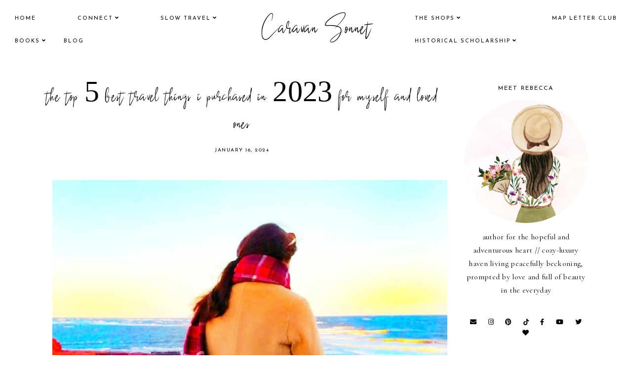

--- FILE ---
content_type: text/javascript; charset=UTF-8
request_url: http://www.caravansonnet.com/feeds/posts/default/-/Amazon?alt=json-in-script&callback=related_results_labels_thumbs&max-results=30
body_size: 33306
content:
// API callback
related_results_labels_thumbs({"version":"1.0","encoding":"UTF-8","feed":{"xmlns":"http://www.w3.org/2005/Atom","xmlns$openSearch":"http://a9.com/-/spec/opensearchrss/1.0/","xmlns$blogger":"http://schemas.google.com/blogger/2008","xmlns$georss":"http://www.georss.org/georss","xmlns$gd":"http://schemas.google.com/g/2005","xmlns$thr":"http://purl.org/syndication/thread/1.0","id":{"$t":"tag:blogger.com,1999:blog-4065602349484224616"},"updated":{"$t":"2026-01-17T14:35:07.053-08:00"},"category":[{"term":"this beautiful life"},{"term":"this creative life"},{"term":"Personal"},{"term":"December Caravan"},{"term":"Travel Blogger"},{"term":"Sweet Travels"},{"term":"Travel"},{"term":"Etsy Shop"},{"term":"Lymes"},{"term":"Paper Art"},{"term":"Cancer \u0026 Lymes"},{"term":"Paper Creations"},{"term":"Faith \u0026 Hope"},{"term":"teachers pay teachers"},{"term":"Etsy"},{"term":"caravan sonnet shoppe"},{"term":"Notes from the Porch"},{"term":"Faith"},{"term":"Thursday Health Thoughts"},{"term":"Adventures"},{"term":"Chronic Illness"},{"term":"Caravan Sonnet"},{"term":"friday favorites"},{"term":"Bloggy World"},{"term":"my precious hope"},{"term":"New York"},{"term":"Altered Journals"},{"term":"Author"},{"term":"Alaska"},{"term":"Junk Journals"},{"term":"Handmade"},{"term":"Christmas"},{"term":"Cancer"},{"term":"Travel Tips"},{"term":"Friendships"},{"term":"Viking River Cruise"},{"term":"Lyme Resources"},{"term":"Photography"},{"term":"Writing"},{"term":"cruising"},{"term":"Prayer"},{"term":"God"},{"term":"Lake Champlain"},{"term":"Nature"},{"term":"The Tribe"},{"term":"Books"},{"term":"Singleness"},{"term":"Canada"},{"term":"Viking Cruises"},{"term":"When Calls the Heart"},{"term":"Chronicittles"},{"term":"book"},{"term":"Summer"},{"term":"THT: General Resources"},{"term":"Camp"},{"term":"From Hope Valley Devotionals"},{"term":"Pretty Living"},{"term":"History"},{"term":"THT: the benefits of posts"},{"term":"France"},{"term":"Praying Through Lyme Disease Book"},{"term":"Relationships"},{"term":"TV"},{"term":"Fashion"},{"term":"historical sites"},{"term":"Lyme Disease"},{"term":"Roadtrip"},{"term":"Book Release"},{"term":"Fall"},{"term":"Lyme Awareness"},{"term":"Teaching"},{"term":"Family"},{"term":"Hotels"},{"term":"anne of green gables road trip"},{"term":"new england and canada road trip 2017"},{"term":"Chronic Fatigue Syndrome\/M.E."},{"term":"New England"},{"term":"Scripture"},{"term":"California"},{"term":"Disney"},{"term":"key chain junk journal"},{"term":"Holidays"},{"term":"Prayers for the Single Journey"},{"term":"Alaska Mountains"},{"term":"Sunday Scripture"},{"term":"Memorizing Scripture"},{"term":"Reviews"},{"term":"Upstate New York"},{"term":"the Lyme Diaries"},{"term":"Alaska Roadtrip"},{"term":"Christmas Junk Journal"},{"term":"book reviews"},{"term":"Endometriosis"},{"term":"Europe"},{"term":"Lyme Treatment"},{"term":"Prince Edward Island"},{"term":"Bunting"},{"term":"Fibromyalgia"},{"term":"US"},{"term":"Vermont"},{"term":"Cards"},{"term":"Shore Excursions"},{"term":"tag and junk journals"},{"term":"Pacific Frontier Medical"},{"term":"Adirondack Mountains"},{"term":"Crafts"},{"term":"December Caravan Shop"},{"term":"Altered Books"},{"term":"Florida"},{"term":"Food"},{"term":"Organic and Natural Living"},{"term":"Rhone River"},{"term":"instagram reels"},{"term":"passive income"},{"term":"Holiday Junk Journals"},{"term":"Scrapbooking"},{"term":"Teaching \u0026 Education"},{"term":"Viking Delling"},{"term":"lodging"},{"term":"Maine"},{"term":"Monday Inspiration and Encouragement"},{"term":"Whitaker Wellness Institute"},{"term":"music"},{"term":"the twinery"},{"term":"when light dawns book"},{"term":"Fashion Friday"},{"term":"Thanksgiving"},{"term":"Travel Journal"},{"term":"Autumn"},{"term":"National Parks"},{"term":"Ocean"},{"term":"The Book"},{"term":"What's Up Wednesday"},{"term":"fall junk journals"},{"term":"youtube"},{"term":"Blogging Advice"},{"term":"Disney Cruise"},{"term":"Spring"},{"term":"Vintage Junk Journals"},{"term":"cruising tips"},{"term":"instagram"},{"term":"the moving diaries"},{"term":"Bible Study"},{"term":"December Caravan Book"},{"term":"Fashion Blogger"},{"term":"Fundraising"},{"term":"Holland America"},{"term":"Journaling"},{"term":"Mini-Albums"},{"term":"Parcel Post Tribe"},{"term":"Rhine River"},{"term":"albany new york move"},{"term":"chloeandisabel"},{"term":"encouragement"},{"term":"Alaska Lodges"},{"term":"Giveaways"},{"term":"Hiking"},{"term":"New England Winter Road Trip 2020"},{"term":"Restaurant"},{"term":"Scripture Bunting"},{"term":"Supporting our Military"},{"term":"THT:the Lyme Diaries"},{"term":"WCA"},{"term":"sisterhood"},{"term":"storybook bunting"},{"term":"Adirondacks"},{"term":"Alaska Highways"},{"term":"Bahamas"},{"term":"Cruise Blogger"},{"term":"Link Ups"},{"term":"New Years"},{"term":"Supporting our Soldiers"},{"term":"Tennessee"},{"term":"Winter"},{"term":"grieving"},{"term":"moving"},{"term":"nova scotia"},{"term":"the single journey"},{"term":"Lake Placid"},{"term":"New Brunswick"},{"term":"Vintage Altered Books"},{"term":"dresses"},{"term":"mini-journals"},{"term":"when the alphabet runs green"},{"term":"Cancer \u0026 Lymes Awareness"},{"term":"CourtneythePortney"},{"term":"Disney Dream Cruise Ship"},{"term":"Light Houses"},{"term":"New York City"},{"term":"Anne of Green Gables"},{"term":"Germany"},{"term":"May Arts"},{"term":"Memorial Day"},{"term":"Monthly Reviews"},{"term":"Sponsored Posts"},{"term":"Spring Junk Journals"},{"term":"Valentines Day"},{"term":"Valentines Day Junk Journals"},{"term":"What to Pray for Someone Who is Struggling with a Chronic Health Condition Series"},{"term":"Writing Tips"},{"term":"when truth refreshes book"},{"term":"#ADK50falls"},{"term":"12 Things to Pray Book"},{"term":"Amazon"},{"term":"Etsy Sale"},{"term":"FCS"},{"term":"Golden Arrow Lakeside Resort"},{"term":"Historical Travel"},{"term":"Pretty Organization"},{"term":"River Cruising"},{"term":"Speaking"},{"term":"Spring Journals"},{"term":"THT: The Chronicittles Stories"},{"term":"advent"},{"term":"altered travel journal"},{"term":"jewelry"},{"term":"Altered Planners"},{"term":"Beauty Products"},{"term":"Booksneeze"},{"term":"Charity"},{"term":"Chugach Mountains"},{"term":"Easter"},{"term":"European Cathedrals"},{"term":"Fall Journals"},{"term":"Gluten Free Living"},{"term":"Inns"},{"term":"Path of Hope"},{"term":"Pursuit Collection"},{"term":"Resorts"},{"term":"Royal Caribbean Cruise"},{"term":"School"},{"term":"digital marketing course"},{"term":"environmental illness"},{"term":"life"},{"term":"1000 Places to See Before You Die"},{"term":"12 Things to Do Book"},{"term":"ASOS"},{"term":"Adopt-A-Platoon"},{"term":"Alaska Rivers"},{"term":"Camp in Winter"},{"term":"Children and Party Buntings"},{"term":"Church"},{"term":"Cozy Luxury Classroom"},{"term":"Denali"},{"term":"Design Team"},{"term":"From Hope Valley Book"},{"term":"Made to Crave"},{"term":"Marriage"},{"term":"Movies"},{"term":"Natural Healing"},{"term":"Pinterest"},{"term":"Quebec"},{"term":"Ribbon Resource"},{"term":"San Francisco"},{"term":"Seward Alaska"},{"term":"Smitten"},{"term":"THT: Doctors out of State\/Country Series"},{"term":"UNESCO sites"},{"term":"Veterans Day"},{"term":"Waterfalls"},{"term":"Wissmann Family"},{"term":"Year of Firsts"},{"term":"creative reuse stores and shops"},{"term":"fifteen"},{"term":"lchaim"},{"term":"ocean cruising"},{"term":"paris"},{"term":"pennsylvania"},{"term":"Alaska Adventures"},{"term":"Alaska Glaciers"},{"term":"Alaska Hiking"},{"term":"Altered City Journal"},{"term":"America"},{"term":"Baby Junk Journals"},{"term":"Calendars"},{"term":"Caribbean"},{"term":"Classroom"},{"term":"Classroom Decor"},{"term":"Concord New Hampshire"},{"term":"December Caravan Book Launch Team"},{"term":"Devotional"},{"term":"Disney Resorts"},{"term":"Heroes of the Faith"},{"term":"Homer"},{"term":"Inspirational Bunting"},{"term":"Nassau"},{"term":"New Hampshire"},{"term":"Political Issues"},{"term":"SEEN Gathering"},{"term":"Self-Publishing Tips"},{"term":"Send Zoey and Preston to BFA"},{"term":"Shop Small"},{"term":"Strasbourg"},{"term":"When Hope Restores"},{"term":"girl meets lyme book"},{"term":"guest post"},{"term":"mom knee surgery"},{"term":"sliderpost"},{"term":"Alaska Beaches"},{"term":"Altered Album"},{"term":"Altered Country Travel Journal"},{"term":"Anchorage"},{"term":"Architecture"},{"term":"Caravan Sonnet School"},{"term":"Chalk and Pine"},{"term":"Christmas Cards 2013"},{"term":"CocoCay"},{"term":"Colmar"},{"term":"Denali Highway"},{"term":"European Castles"},{"term":"Home Decor"},{"term":"Homer Alaska"},{"term":"Hyatt Place"},{"term":"Kenai Peninsula"},{"term":"Kennecott Alaska"},{"term":"Kennicott Alaska"},{"term":"Lancaster"},{"term":"Love"},{"term":"New York Adventures"},{"term":"Princess Cruises Lodges"},{"term":"Rebeccas Run"},{"term":"Recipes"},{"term":"Religion"},{"term":"Skirts"},{"term":"St. Andrews By the Sea"},{"term":"Supplements"},{"term":"THT: Food Recipes"},{"term":"THT: Holiday Editions"},{"term":"Teacher lifestyle"},{"term":"Thrifting"},{"term":"Tops"},{"term":"Torrid"},{"term":"Twenty History Lane"},{"term":"US Landmarks"},{"term":"Weekend Recaps"},{"term":"Whittier"},{"term":"Whittier Alaska"},{"term":"Winter Junk Journals"},{"term":"Wrangell-St. Elias National Park"},{"term":"arles"},{"term":"beauty"},{"term":"caravan sonnet parcel post"},{"term":"christmas cards"},{"term":"clothing"},{"term":"december"},{"term":"digital marketing"},{"term":"flowers"},{"term":"map letter club"},{"term":"mundane faithfulness"},{"term":"pretty entertaining"},{"term":"scarves"},{"term":"september 11"},{"term":"storybook mini album"},{"term":"waiting"},{"term":"#10000in7days"},{"term":"#makeawish"},{"term":"2016"},{"term":"ASCS"},{"term":"Affiliate Marketing"},{"term":"Balboa Island"},{"term":"Balnea Spa"},{"term":"Bridges"},{"term":"Bromont Canada"},{"term":"COVID 19"},{"term":"Cathedrals"},{"term":"Cities"},{"term":"Cologne"},{"term":"December Caravan Instagram Sale"},{"term":"December Caravan Website"},{"term":"December Lane Company"},{"term":"Dr.Harris"},{"term":"Eastern Fall Road Trip 2023"},{"term":"Ebook"},{"term":"Faith Junk Journals"},{"term":"Gardens"},{"term":"Girdwood Alaska"},{"term":"Goodwill"},{"term":"Hatcher Pass Alaska"},{"term":"Marriott"},{"term":"Maryland"},{"term":"Montgomery Inn at Ingleside"},{"term":"Mothers Day Junk Journals"},{"term":"Nebraska"},{"term":"New Jersey"},{"term":"North East bloggers"},{"term":"Orlando"},{"term":"Painting"},{"term":"Peggys Cove"},{"term":"Portland"},{"term":"River"},{"term":"Rouen"},{"term":"Saving Money"},{"term":"Skiing"},{"term":"South"},{"term":"Speaking Events"},{"term":"St.John"},{"term":"Switzerland"},{"term":"THT: Organic Beauty Posts"},{"term":"Teaching Tips"},{"term":"Tennessee Move"},{"term":"Thompson Pass"},{"term":"Travel Itineraries"},{"term":"United States"},{"term":"When Lyme Invades"},{"term":"Wildflower Inn"},{"term":"accessories"},{"term":"boots"},{"term":"caravan sonnet press"},{"term":"childrens books"},{"term":"craft room"},{"term":"doctoral program"},{"term":"ferry"},{"term":"from broke teacher to after school success"},{"term":"moving tips"},{"term":"shoes"},{"term":"snail mail"},{"term":"sunset"},{"term":"upstate new york move"},{"term":"when the alphabet runs green book launch team"},{"term":"word of the year"},{"term":"#10000in7days #makeawish #travelblogger"},{"term":"2019"},{"term":"Acadia National Park"},{"term":"Animal Kingdom"},{"term":"Arizona"},{"term":"Atlantis"},{"term":"Baby Shower Gifts"},{"term":"Basel"},{"term":"Black Friday"},{"term":"Boat Ride"},{"term":"British Columbia"},{"term":"Buy a book change a life program"},{"term":"Camden Maine"},{"term":"Christmas Events"},{"term":"Community"},{"term":"Cooking"},{"term":"Coronavirus Quarantine"},{"term":"December Daily"},{"term":"Disney Tips"},{"term":"Engagement"},{"term":"Epcot"},{"term":"Essential Oils"},{"term":"Etsy Tips"},{"term":"Fall Decor"},{"term":"Fall fashion"},{"term":"Fathers Day"},{"term":"Fellowship"},{"term":"French Abbeys"},{"term":"Gatherings"},{"term":"Handmade Market"},{"term":"Hearties Family Reunion"},{"term":"Holl and Lane Magazine"},{"term":"Holocaust"},{"term":"Ice Skating"},{"term":"Illustrated Faith"},{"term":"Indie Author Day"},{"term":"JCrew"},{"term":"Joules"},{"term":"Kennebunkport"},{"term":"Key West"},{"term":"Lake Tahoe"},{"term":"Large Junk Journals"},{"term":"Libraries"},{"term":"Magic Kingdom"},{"term":"Mary Poppins"},{"term":"Montreal"},{"term":"Nic the PICC"},{"term":"Nutrition"},{"term":"Phoenix"},{"term":"Princess Cruises"},{"term":"Printables"},{"term":"Quebec City"},{"term":"Road Trip Itineraries"},{"term":"September Caravan Book"},{"term":"Sex-Trafficking"},{"term":"Snorkeling"},{"term":"South Carolina"},{"term":"THT: Travel"},{"term":"The Novel Garden"},{"term":"Thrifting Edition"},{"term":"Ticonderoga"},{"term":"Travel Packing Lists"},{"term":"Traveling with a Chronic Illness"},{"term":"Vancouver"},{"term":"Viking Eir Ship"},{"term":"Vitamins"},{"term":"Water Parks"},{"term":"Whiteface Mountain"},{"term":"Worthington Glacier"},{"term":"bungalow"},{"term":"caravan sonnet factory"},{"term":"castles"},{"term":"charlottetown"},{"term":"christmas carols"},{"term":"college teaching"},{"term":"fab over 40"},{"term":"foster care"},{"term":"from financial stress to financial hope and abundance"},{"term":"from side hustle to financial abundance"},{"term":"georgia"},{"term":"haven living"},{"term":"health"},{"term":"home projects"},{"term":"hyatt"},{"term":"junk journal"},{"term":"mettle magazine"},{"term":"mold remediation"},{"term":"mothers day"},{"term":"purses"},{"term":"sandals"},{"term":"social media"},{"term":"teachers pay teacher"},{"term":"thirty four five"},{"term":"tpt full time seller journey"},{"term":"travelers notebook"},{"term":"vintage bunting"},{"term":"watercolor travel prints"},{"term":"watercolors"},{"term":"1902 Cottage Press"},{"term":"2018"},{"term":"Actors and Actresses"},{"term":"Africa"},{"term":"Alaska Cruise"},{"term":"Alaska Fireweed"},{"term":"Alaska Lakes"},{"term":"Alaska Restaurants"},{"term":"Alice in Wonderland"},{"term":"Anniversary"},{"term":"Anthropologie"},{"term":"Aquatica"},{"term":"Autism"},{"term":"Baking"},{"term":"Beaches"},{"term":"Bite Back Bracelets"},{"term":"Boston"},{"term":"Bristol Maine"},{"term":"Burlington"},{"term":"Business"},{"term":"COVID travel tips"},{"term":"CTHT: General Resources"},{"term":"Cabins"},{"term":"Cadillac Mountain"},{"term":"Cantwell"},{"term":"Cape Breton Island"},{"term":"Caravan Sonnet Chic"},{"term":"Cardmaker Magazine"},{"term":"Castaway Cay"},{"term":"Celebrations"},{"term":"Change Your World"},{"term":"Christian Ministry"},{"term":"Christmas Tags 2013"},{"term":"Classic Books"},{"term":"Cloudsplitter Gondola"},{"term":"Coloring"},{"term":"December Caravan Affiliate Program"},{"term":"Disney Wish Cruise Ship"},{"term":"Election"},{"term":"Emerald Bay"},{"term":"Engagement Journals"},{"term":"Engagement Junk Journals"},{"term":"Fabric Journal Collection"},{"term":"Fabric Junk Journals"},{"term":"Fall Bucket List"},{"term":"Fall Buntings"},{"term":"Farmers Markets"},{"term":"Financial Tips"},{"term":"Fireweed"},{"term":"French Hotels"},{"term":"From Hope Valley Book Launch Team"},{"term":"Girl Boss"},{"term":"Gluten Free Travel"},{"term":"Government"},{"term":"Grace Engaged"},{"term":"Gratitude Documented"},{"term":"Heidelberg"},{"term":"Home Junk Journals"},{"term":"IGTV"},{"term":"ISO Suggestions"},{"term":"Influenster"},{"term":"Jay"},{"term":"Junior Elf Books"},{"term":"Kenai Fjords National Park"},{"term":"Kenai River"},{"term":"LaGuardia Airport"},{"term":"Learning"},{"term":"Library Life"},{"term":"LiketoKnowIt\/Reward Style"},{"term":"Live Performances"},{"term":"Lord Camden Inn"},{"term":"Luggage"},{"term":"Lunenburg"},{"term":"Lupus"},{"term":"Magazine Articles"},{"term":"Maine Mountains"},{"term":"McCarthy Alaska"},{"term":"McCarthy Highway"},{"term":"Muir Woods"},{"term":"NaNoWriMo"},{"term":"National Novel Writing Month"},{"term":"Nordstrom"},{"term":"Normandie"},{"term":"Normandy"},{"term":"Old Navy"},{"term":"PEI Trip"},{"term":"Packing Lists"},{"term":"Piano"},{"term":"PicMonkey"},{"term":"Poughkeepsie New York"},{"term":"Press Release"},{"term":"Publishing Tips"},{"term":"Rae Dunn"},{"term":"Redwood City"},{"term":"Sign Language"},{"term":"Spoonie Tips"},{"term":"St. Martin"},{"term":"St. Pauls Episcopal Church"},{"term":"St.Patrick's Day"},{"term":"Student Life"},{"term":"Subscription Box"},{"term":"Sunday Hymns"},{"term":"Sunglasses"},{"term":"Surgery"},{"term":"Sydney"},{"term":"Tag Journals"},{"term":"Talkeetna"},{"term":"Target"},{"term":"The Creators Barn"},{"term":"The Exodus Road"},{"term":"The Mighty Pens"},{"term":"The Painted Trees Book"},{"term":"TikTok"},{"term":"Travel Book Lists"},{"term":"Travel Gift Guides"},{"term":"Tunnel"},{"term":"Valentines Day Tags"},{"term":"Villages"},{"term":"Vintage Teaching Card Junk Journals"},{"term":"Virginia Road Trip 2020"},{"term":"Wedding Junk Journals"},{"term":"Whale Watching"},{"term":"Whitman Books"},{"term":"York"},{"term":"Zulily"},{"term":"academic speaking and articles"},{"term":"adrenal glands"},{"term":"amazon audible"},{"term":"antiracism"},{"term":"birthday junk journals"},{"term":"bookstores"},{"term":"boy junk journals"},{"term":"caravan sonnet coffee table book"},{"term":"caravan sonnet community"},{"term":"chronic grace series"},{"term":"city chic"},{"term":"collingsworth family"},{"term":"cozy luxury home"},{"term":"cozy luxury money series"},{"term":"dalvay by the sea"},{"term":"decor"},{"term":"detox"},{"term":"ebay"},{"term":"elizabeth june company"},{"term":"espoir"},{"term":"favorite travel items"},{"term":"fitness"},{"term":"golden book junk journals"},{"term":"grieving tips"},{"term":"hair products"},{"term":"half marathon"},{"term":"halifax"},{"term":"instagram cash machine"},{"term":"july 4th"},{"term":"map bunting"},{"term":"necklaces"},{"term":"newcastle maine"},{"term":"plays"},{"term":"pumpkins"},{"term":"quote junk journal"},{"term":"rhine river cruise"},{"term":"ribbon"},{"term":"richmond"},{"term":"romantic trips"},{"term":"rowing"},{"term":"scamper"},{"term":"seaside towns"},{"term":"shorts"},{"term":"simple and slow life"},{"term":"sponsorship"},{"term":"summer junk journal"},{"term":"sunrise"},{"term":"thank you junk journal"},{"term":"the Limited"},{"term":"the keziah lane"},{"term":"the lyme boutique"},{"term":"the opportunity cost of the sun"},{"term":"theater"},{"term":"travel books"},{"term":"virginia"},{"term":"walking marathon"},{"term":"wellies"},{"term":"when mercy beckons"},{"term":"winston"},{"term":"yarmouth"},{"term":"young living"},{"term":"your financial story matters"},{"term":"zermatt"}],"title":{"type":"text","$t":"Caravan Sonnet"},"subtitle":{"type":"html","$t":"EST. MMXIII"},"link":[{"rel":"http://schemas.google.com/g/2005#feed","type":"application/atom+xml","href":"http:\/\/www.caravansonnet.com\/feeds\/posts\/default"},{"rel":"self","type":"application/atom+xml","href":"http:\/\/www.blogger.com\/feeds\/4065602349484224616\/posts\/default\/-\/Amazon?alt=json-in-script\u0026max-results=30"},{"rel":"alternate","type":"text/html","href":"http:\/\/www.caravansonnet.com\/search\/label\/Amazon"},{"rel":"hub","href":"http://pubsubhubbub.appspot.com/"}],"author":[{"name":{"$t":"Caravan Sonnet"},"uri":{"$t":"http:\/\/www.blogger.com\/profile\/17225941007248198346"},"email":{"$t":"noreply@blogger.com"},"gd$image":{"rel":"http://schemas.google.com/g/2005#thumbnail","width":"31","height":"21","src":"\/\/blogger.googleusercontent.com\/img\/b\/R29vZ2xl\/AVvXsEiN4JWWrKFuIhyMlsb8xHv3B_hPzsgtpdELUv8IbOeOwIlu-ZPaGRyZfYSkRRfhgj-FowgUZijETJfDbFuOl-9LJL1astLBxN-uV3TXSUCsR-eBAWWqErkGWpcPbf3AgA\/s220\/Rebecca+A.+VanDeMark.jpg"}}],"generator":{"version":"7.00","uri":"http://www.blogger.com","$t":"Blogger"},"openSearch$totalResults":{"$t":"8"},"openSearch$startIndex":{"$t":"1"},"openSearch$itemsPerPage":{"$t":"30"},"entry":[{"id":{"$t":"tag:blogger.com,1999:blog-4065602349484224616.post-4175348422847902546"},"published":{"$t":"2024-07-16T04:23:00.000-07:00"},"updated":{"$t":"2024-07-16T04:24:34.001-07:00"},"category":[{"scheme":"http://www.blogger.com/atom/ns#","term":"Amazon"},{"scheme":"http://www.blogger.com/atom/ns#","term":"Travel Tips"}],"title":{"type":"text","$t":"my top 5 affordable cozy luxury travel items on sale on amazon"},"content":{"type":"html","$t":"\u003Cdiv style=\"text-align: center;\"\u003E\u003Cdiv class=\"separator\" style=\"clear: both; text-align: center;\"\u003E\u003Ca href=\"https:\/\/blogger.googleusercontent.com\/img\/b\/R29vZ2xl\/AVvXsEgrT-xRda46FKTJLiuvaY2V0kuzksllDoIpZsinxRJQ5R3W5-lvPncRCP0gORxJEQNF3EljPukWJcYxSXuS7gCxV9nYQLl1_nOXA4lamOiyprc3ycGkaPLOX4NbQGAcbqjS4RpfPYDRu5BpaZtSGktehxIdpmW9s16j4GuwKBNXEfC9b81AHAw7eSxwRVc\/s1600\/PEGGYS%20COVE%209.jpg\" imageanchor=\"1\" style=\"margin-left: 1em; margin-right: 1em;\"\u003E\u003Cimg alt=\"caravan sonnet\" border=\"0\" data-original-height=\"1066\" data-original-width=\"1600\" src=\"https:\/\/blogger.googleusercontent.com\/img\/b\/R29vZ2xl\/AVvXsEgrT-xRda46FKTJLiuvaY2V0kuzksllDoIpZsinxRJQ5R3W5-lvPncRCP0gORxJEQNF3EljPukWJcYxSXuS7gCxV9nYQLl1_nOXA4lamOiyprc3ycGkaPLOX4NbQGAcbqjS4RpfPYDRu5BpaZtSGktehxIdpmW9s16j4GuwKBNXEfC9b81AHAw7eSxwRVc\/s16000\/PEGGYS%20COVE%209.jpg\" title=\"my top 5 affordable cozy luxury travel items on sale on amazon\" \/\u003E\u003C\/a\u003E\u0026nbsp;\u003Cspan style=\"font-family: inherit;\"\u003E\u0026nbsp;\u003C\/span\u003E\u003C\/div\u003E\u003C\/div\u003E\u003Cdiv style=\"text-align: center;\"\u003E\u003Cspan style=\"font-family: inherit;\"\u003EHappy Tuesday friends! I hope that you are having a wonderful week so far! Today I wanted to share my top 5 affordable cozy luxury travel items on sale on amazon!\u0026nbsp;\u003C\/span\u003E\u003C\/div\u003E\u003Cp style=\"text-align: center;\"\u003E\u003Cspan style=\"font-family: inherit;\"\u003E\u003Cbr \/\u003E\u003C\/span\u003E\u003C\/p\u003E\u003Cp style=\"text-align: center;\"\u003E\u003Cspan style=\"font-family: inherit;\"\u003EAfter more than ten years blogging here about travel, I am always excited to find a few travel items that help with trips and that I use not only in my travels but throughout the year. These are truly 100% worth the investment (many are cheap and under $20!!). Here are my top five best travel things I purchased and will use throughout this year also!\u0026nbsp;\u003C\/span\u003E\u003C\/p\u003E\u003Cdiv class=\"separator\" style=\"clear: both; text-align: center;\"\u003E\u003Ca href=\"https:\/\/blogger.googleusercontent.com\/img\/b\/R29vZ2xl\/AVvXsEgsPJwHhVBUv001mreZSrpRlhkuSnxcG94NvhEyAqS5LzyZtxuJ0EvwZlxjBuf-OvkzsvXZVopguUv31BO_DbbW41QZiVOIxvPFOTa2amw7qdAB8RgKbV3zoLVTFxClYfJ6IXQoymH5lYlW-nkGVsqkM_y6KUl_ubReF1O2wog_1hGSwZT7Sbz6eJMPdcM\/s679\/Eye%20Mask.jpg\" style=\"margin-left: 1em; margin-right: 1em;\"\u003E\u003Cspan style=\"font-family: inherit;\"\u003E\u003Cimg alt=\"caravan sonnet\" border=\"0\" data-original-height=\"610\" data-original-width=\"679\" src=\"https:\/\/blogger.googleusercontent.com\/img\/b\/R29vZ2xl\/AVvXsEgsPJwHhVBUv001mreZSrpRlhkuSnxcG94NvhEyAqS5LzyZtxuJ0EvwZlxjBuf-OvkzsvXZVopguUv31BO_DbbW41QZiVOIxvPFOTa2amw7qdAB8RgKbV3zoLVTFxClYfJ6IXQoymH5lYlW-nkGVsqkM_y6KUl_ubReF1O2wog_1hGSwZT7Sbz6eJMPdcM\/s16000\/Eye%20Mask.jpg\" title=\"my top 5 affordable cozy luxury travel items on sale on amazon\" \/\u003E\u003C\/span\u003E\u003C\/a\u003E\u003C\/div\u003E\u003Cdiv class=\"separator\" style=\"clear: both; text-align: center;\"\u003E\u003Cb\u003E\u003Cspan style=\"font-family: inherit;\"\u003E1.\u0026nbsp;\u003Ca href=\"https:\/\/amzn.to\/3tLuvBT\" target=\"_blank\"\u003ESleep Mask\u003C\/a\u003E\u003C\/span\u003E\u003C\/b\u003E\u003C\/div\u003E\u003Cdiv class=\"separator\" style=\"clear: both; text-align: center;\"\u003E\u003Cspan style=\"font-family: inherit;\"\u003EIf you have been around this blog for\u0026nbsp;\u003Ci\u003Eany\u0026nbsp;\u003C\/i\u003Eamount of time then you know I have spoken about\u0026nbsp;\u003Cb\u003E\u003Ca href=\"https:\/\/amzn.to\/48RX8vY\" target=\"_blank\"\u003Eeye masks for all different occasions of travel\u003C\/a\u003E\u003C\/b\u003E, but\u0026nbsp;\u003Ca href=\"https:\/\/amzn.to\/48RX8vY\" target=\"_blank\"\u003E\u003Cb\u003Ethis one\u003C\/b\u003E\u003C\/a\u003E\u0026nbsp;is my new favorite! It is perfect if you are a side sleeper (which I am) and it is perfect if you are wanting to block out light without putting pressure on your eyes! There are more than 13,000 positive reviews so you know that I am not the only one loving this! *smiles* And y'all, the best thing is that it is SUPER affordable. It is typically under $16 but is currently on sale for LESS than $6!! Purchase \u003Cb\u003E\u003Ca href=\"https:\/\/amzn.to\/3tLuvBT\" target=\"_blank\"\u003EHERE\u003C\/a\u003E\u003C\/b\u003E!\u003C\/span\u003E\u003C\/div\u003E\u003Cdiv class=\"separator\" style=\"clear: both; text-align: center;\"\u003E\u003Ca href=\"https:\/\/blogger.googleusercontent.com\/img\/b\/R29vZ2xl\/AVvXsEjgOZwwk70uVimhwjmG1PrzvY5rUWN2EZQ4Drl3HBrtKwW_fk2A7FTZJGLLn4TF0NcgPDK7cWEkDojH0u8GgnEwBpB5ORGDkaqVNZ35CitehVdoZxJ8vTlxRBfhj3R7SYJc546DPklCZKvchOJnapmcAJoHd0122XK-sXJ0oALw6LbnFqRmyBoJ-NM8QsI\/s679\/71dVEo8EhVL._AC_SX679_.jpg\" style=\"margin-left: 1em; margin-right: 1em;\"\u003E\u003Cspan style=\"font-family: inherit;\"\u003E\u003Cimg alt=\"caravan sonnet\" border=\"0\" data-original-height=\"679\" data-original-width=\"679\" src=\"https:\/\/blogger.googleusercontent.com\/img\/b\/R29vZ2xl\/AVvXsEjgOZwwk70uVimhwjmG1PrzvY5rUWN2EZQ4Drl3HBrtKwW_fk2A7FTZJGLLn4TF0NcgPDK7cWEkDojH0u8GgnEwBpB5ORGDkaqVNZ35CitehVdoZxJ8vTlxRBfhj3R7SYJc546DPklCZKvchOJnapmcAJoHd0122XK-sXJ0oALw6LbnFqRmyBoJ-NM8QsI\/s16000\/71dVEo8EhVL._AC_SX679_.jpg\" title=\"my top 5 affordable cozy luxury travel items on sale on amazon\" \/\u003E\u003C\/span\u003E\u003C\/a\u003E\u003C\/div\u003E\u003Cdiv class=\"separator\" style=\"clear: both; text-align: center;\"\u003E\u003Cb\u003E\u003Cspan style=\"font-family: inherit;\"\u003E2.\u0026nbsp;\u003Ca href=\"https:\/\/amzn.to\/48VCPOk\" target=\"_blank\"\u003ESoft and Cozy Seat Belt Cover\u003C\/a\u003E\u003C\/span\u003E\u003C\/b\u003E\u003C\/div\u003E\u003Cdiv class=\"separator\" style=\"clear: both; text-align: center;\"\u003E\u003Cspan style=\"font-family: inherit;\"\u003EOver the last 11 years of blogging I have done a LOT of traveling - and a lot of it has been MAJOR road trips. Starting in 2017 (and with the exception of the pandemic) I collaborated with some amazing brands to travel to some of the most unique and beautiful places around the world- in a car!\u0026nbsp;\u003C\/span\u003E\u003C\/div\u003E\u003Cdiv class=\"separator\" style=\"clear: both; text-align: center;\"\u003E\u003Cspan style=\"font-family: inherit;\"\u003E\u003Cbr \/\u003E\u003C\/span\u003E\u003C\/div\u003E\u003Cdiv class=\"separator\" style=\"clear: both; text-align: center;\"\u003E\u003Cspan style=\"font-family: inherit;\"\u003E\u003Cbr \/\u003E\u003C\/span\u003E\u003C\/div\u003E\u003Cdiv class=\"separator\" style=\"clear: both; text-align: center;\"\u003E\u003Cspan style=\"font-family: inherit;\"\u003EThese included road trips\u0026nbsp;\u003Ca href=\"http:\/\/www.caravansonnet.com\/2018\/07\/our-one-week-new-england-new-brunswick.html\" style=\"font-weight: bold;\" target=\"_blank\"\u003Eto and through New England, New Brunswick, Prince Edward Island and Nova Scotia\u003C\/a\u003E\u0026nbsp;in 2017, an\u0026nbsp;\u003Ca href=\"http:\/\/www.caravansonnet.com\/2019\/01\/a-trip-to-remember-our-9-day-alaskan.html\" style=\"font-weight: bold;\" target=\"_blank\"\u003EAlaskan Road Trip Adventure in 2018\u003C\/a\u003E, an\u0026nbsp;\u003Cb\u003E\u003Ca href=\"http:\/\/www.caravansonnet.com\/search\/label\/Alaska?max-results=12\" target=\"_blank\"\u003EAlaskan Road Trip in 2019\u003C\/a\u003E\u003C\/b\u003E,\u0026nbsp;\u003Ca href=\"http:\/\/www.caravansonnet.com\/search\/label\/New%20England%20Winter%20Road%20Trip%202020?max-results=12\" style=\"font-weight: bold;\" target=\"_blank\"\u003Ea New England Winter Road Trip through New Hampshire and Maine in 2020\u0026nbsp;\u003C\/a\u003E, a 2020 Virginia Road Trip,\u0026nbsp;\u003Cb\u003E\u003Ca href=\"http:\/\/www.caravansonnet.com\/search\/label\/pennsylvania?max-results=12\" target=\"_blank\"\u003Ea 2022 Pennsylvania Holiday Road Trip\u003C\/a\u003E\u003C\/b\u003E, and\u0026nbsp;\u003Cb\u003E\u003Ca href=\"http:\/\/www.caravansonnet.com\/search\/label\/Eastern%20Fall%20Road%20Trip%202023?max-results=12\" target=\"_blank\"\u003Elast year a Eastern (New York, Canada, Ohio, and Pennsylvania Road Trip) in the Fall\u003C\/a\u003E\u003C\/b\u003E. There were other trips not shared on the blog, but in each of these trips (or just daily around town) I have always disliked how the seatbelt would dig into my shoulder or neck. Years ago my grandmother found a cover for the seatbelt but I never thought much about it until I started driving a lot. SO I found one that I absolutely love and it is a great price (less than $10) AND is also on sale y'all for less than $8!! Run and go purchase this TODAY. It will help all of your trips- long or short be much more comfortable! You will NOT regret it!\u0026nbsp;\u003C\/span\u003E\u003C\/div\u003E\u003Cdiv class=\"separator\" style=\"clear: both; text-align: center;\"\u003E\u003Cspan style=\"font-family: inherit;\"\u003E\u003Cbr \/\u003E\u003C\/span\u003E\u003C\/div\u003E\u003Cdiv class=\"separator\" style=\"clear: both; text-align: center;\"\u003E\u003Cspan style=\"font-family: inherit;\"\u003EClick\u0026nbsp;\u003Cb\u003E\u003Ca href=\"https:\/\/amzn.to\/48VCPOk\" target=\"_blank\"\u003EHERE\u003C\/a\u003E\u003C\/b\u003E\u0026nbsp;to purchase!\u003C\/span\u003E\u003C\/div\u003E\u003Cdiv class=\"separator\" style=\"clear: both; text-align: center;\"\u003E\u003Cdiv class=\"separator\" style=\"clear: both;\"\u003E\u003Ca href=\"https:\/\/blogger.googleusercontent.com\/img\/b\/R29vZ2xl\/AVvXsEi-m1uAXxgoR73PV2QVLb3efTT7muIiGyZVojcY7ubj-bprnFaVBSq7eOebGoVU7NRU0WCGsPQrFdqngJGoz04ohpCjSb4B093OXuRPu0QmGjFgV8fSFU5JtHLNbEGgd7VhbGKphsd0k_A\/s1600\/delsey+luggage.jpg\" style=\"margin-left: 1em; margin-right: 1em;\"\u003E\u003Cspan style=\"font-family: inherit;\"\u003E\u003Cimg alt=\"caravan sonnet\" border=\"0\" data-original-height=\"400\" data-original-width=\"320\" height=\"400\" src=\"https:\/\/blogger.googleusercontent.com\/img\/b\/R29vZ2xl\/AVvXsEi-m1uAXxgoR73PV2QVLb3efTT7muIiGyZVojcY7ubj-bprnFaVBSq7eOebGoVU7NRU0WCGsPQrFdqngJGoz04ohpCjSb4B093OXuRPu0QmGjFgV8fSFU5JtHLNbEGgd7VhbGKphsd0k_A\/w320-h400\/delsey+luggage.jpg\" title=\"my top 5 affordable cozy luxury travel items on sale on amazon\" width=\"320\" \/\u003E\u003C\/span\u003E\u003C\/a\u003E\u003C\/div\u003E\u003Cdiv style=\"clear: both;\"\u003E\u003Cspan style=\"font-family: inherit;\"\u003E\u003Cspan\u003E\u0026nbsp;\u003Cb\u003E3.\u0026nbsp;\u003C\/b\u003E\u003Ca href=\"https:\/\/amzn.to\/2vYusBq\" style=\"letter-spacing: 0.5px;\" target=\"_blank\"\u003E\u003Cb\u003EDelsey Luggage Chatelet- 21 Inch Carry On (Champagne)\u003C\/b\u003E\u003C\/a\u003E\u003C\/span\u003E\u003Cbr \/\u003E\u003Cspan style=\"font-family: inherit; letter-spacing: 0.5px;\"\u003EI purchased this Carry On from Delsey in 2018 and nearly SIX years later I am still in love with the original one I purchased, it has held up AMAZINGLY and I still hands down recommend it to everyone as an investment piece. I am including it in this list today because I recently purchased this for a loved one and they absolutely LOVE it.\u0026nbsp;\u003C\/span\u003E\u003C\/span\u003E\u003C\/div\u003E\u003Cdiv style=\"clear: both;\"\u003E\u003Cspan style=\"font-family: inherit; letter-spacing: 0.5px;\"\u003E\u003Cbr \/\u003E\u003C\/span\u003E\u003C\/div\u003E\u003Cdiv style=\"clear: both;\"\u003E\u003Cspan style=\"font-family: inherit;\"\u003E\u003Cspan style=\"font-family: inherit; letter-spacing: 0.5px;\"\u003EI\u0026nbsp;\u003Cspan\u003Ehave had many carry-on suitcases over the years but can't recommend\u0026nbsp;\u003C\/span\u003E\u003C\/span\u003E\u003Cspan\u003E\u003Ca href=\"https:\/\/amzn.to\/2vYusBq\" style=\"letter-spacing: 0.5px;\" target=\"_blank\"\u003E\u003Cb\u003E\u003Cspan style=\"font-family: inherit;\"\u003Ethis one\u003C\/span\u003E\u003C\/b\u003E\u003C\/a\u003E\u003Cspan style=\"letter-spacing: 0.5px;\"\u003E\u003Cspan style=\"font-family: inherit;\"\u003E\u0026nbsp;enough. Back in 2017\/2018 I had seen several bloggers that I follow recommend this luggage and was a bit shell-shocked at the price. Starting in 2014 I tried several other cheaper carry-on luggage options and was disappointed with each of them for various reasons and the fact that they would eventually fall apart after a year or two. Finally, I found\u0026nbsp;\u003Ca href=\"https:\/\/amzn.to\/3U0y9Cm\" target=\"_blank\"\u003E\u003Cb\u003Ethis carry-on\u003C\/b\u003E\u003C\/a\u003E\u0026nbsp;on sale on Amazon and purchased it.\u003C\/span\u003E\u0026nbsp;\u003C\/span\u003E\u003C\/span\u003E\u003C\/span\u003E\u003C\/div\u003E\u003Cdiv style=\"clear: both;\"\u003E\u003Cspan style=\"font-family: inherit;\"\u003E\u003Cspan\u003E\u003Cspan style=\"font-size: small;\"\u003E\u003Cspan\u003E\u003Cspan style=\"letter-spacing: 0.5px;\"\u003E\u003Cbr \/\u003E\u003C\/span\u003E\u003C\/span\u003E\u003C\/span\u003E\u003C\/span\u003E\u003C\/span\u003E\u003C\/div\u003E\u003Cdiv style=\"clear: both;\"\u003E\u003Cspan style=\"font-family: inherit;\"\u003E\u003Cspan\u003E\u003Cspan\u003E\u003Cspan\u003E\u003Cspan style=\"letter-spacing: 0.5px;\"\u003E\u003Cspan\u003EFriends, save your money on the cheaper options and\u0026nbsp;\u003Ca href=\"https:\/\/amzn.to\/3U0y9Cm\" target=\"_blank\"\u003E\u003Cb\u003Epurchase this carry-on\u003C\/b\u003E\u003C\/a\u003E. It is worth every. single. penny. This is a carry-on that I have had for nearly six years (purchased in June of 2018) and plan to have it for MANY more years to come. It still looks brand new and I have been so impressed with the quality of it, the durability, and the way it cleans up so easily and looks brand new even though it is white.\u0026nbsp;\u003C\/span\u003E\u003C\/span\u003E\u003C\/span\u003E\u003C\/span\u003E\u003C\/span\u003E\u003Cspan style=\"letter-spacing: 0.5px;\"\u003EIt holds\u003C\/span\u003E\u003Cspan style=\"letter-spacing: 0.5px;\"\u003E\u0026nbsp;\u003C\/span\u003E\u003Ci style=\"letter-spacing: 0.5px;\"\u003Etons\u0026nbsp;\u003C\/i\u003E\u003Cspan style=\"letter-spacing: 0.5px;\"\u003Eof items and you will be amazed at all you are able to pack in it. (I traveled for more than 10 days on trips and it all fit!)\u0026nbsp;\u003C\/span\u003E\u003C\/span\u003E\u003C\/div\u003E\u003Cdiv style=\"clear: both;\"\u003E\u003Cspan style=\"font-family: inherit; letter-spacing: 0.5px;\"\u003E\u003Cbr \/\u003E\u003C\/span\u003E\u003C\/div\u003E\u003Cdiv style=\"clear: both;\"\u003E\u003Cspan\u003E\u003Cspan\u003E\u003Cspan\u003E\u003Cspan style=\"letter-spacing: 0.5px;\"\u003EIt is typically under $325 but is currently on sale for 25% off and is available for less than $240! NOW that is still a lot of money, but I purchased mine on sale and I paid about $250. I have had it for five years, almost six years. Even at 5 years it is like I paid only $50 a year (which is what I had been paying for the cheaper ones! Starting in year 6 it is like I only paid $42 a year. It is WORTH the investment. Trust me!\u003C\/span\u003E\u003C\/span\u003E\u003C\/span\u003E\u003C\/span\u003E\u003C\/div\u003E\u003Cdiv style=\"clear: both;\"\u003E\u003Cspan\u003E\u003Cspan\u003E\u003Cspan\u003E\u003Cspan style=\"letter-spacing: 0.5px;\"\u003E\u003Cbr \/\u003E\u003C\/span\u003E\u003C\/span\u003E\u003C\/span\u003E\u003C\/span\u003E\u003C\/div\u003E\u003Cdiv style=\"clear: both;\"\u003E\u003Cdiv style=\"clear: both;\"\u003E\u003Cspan\u003E\u003Cspan\u003E\u003Cspan\u003E\u003Cspan style=\"font-family: inherit; letter-spacing: 0.5px;\"\u003EIf you are interested in the suitcase you can find it on Amazon\u0026nbsp;\u003Ca href=\"https:\/\/amzn.to\/3U0y9Cm\" target=\"_blank\"\u003E\u003Cb\u003EHERE\u003C\/b\u003E\u003C\/a\u003E. If you are looking for other products that match the carry on you can find a smaller carry on for under a plane seat\u0026nbsp;\u003Ca href=\"https:\/\/amzn.to\/3pWaims\" target=\"_blank\"\u003E\u003Cb\u003EHERE\u003C\/b\u003E\u003C\/a\u003E\u0026nbsp;and a carry on bag\u0026nbsp;\u003Ca href=\"https:\/\/amzn.to\/3wBPKlS\" target=\"_blank\"\u003E\u003Cb\u003EHERE\u003C\/b\u003E\u003C\/a\u003E.\u003C\/span\u003E\u003C\/span\u003E\u003C\/span\u003E\u003C\/span\u003E\u003C\/div\u003E\u003Cdiv\u003E\u003Cspan\u003E\u003Cspan style=\"font-size: small;\"\u003E\u003Cspan style=\"font-family: inherit;\"\u003E\u003Cdiv class=\"separator\" style=\"clear: both;\"\u003E\u003Ca href=\"https:\/\/blogger.googleusercontent.com\/img\/b\/R29vZ2xl\/AVvXsEh2Hds7ITBZ5j6FmXq5oNsJITmzPuyoNFYpSiNjy43Ltx0ggOHUf7bq2RqQczTCgwwGwMzJI9Usg8eV5KfNA7cCXhNpkXEZlWendc6faNFHCLWJRY9ZHIA1Z5oGT4bY99BL3njMZ5XLE57XljwTiLkNIJGqqNd-_5WlaNTE81bDqq6CA7UD3LdQL2Royqw\/s972\/61sOSsG3+8L._AC_SY675_.jpg\" style=\"margin-left: 1em; margin-right: 1em;\"\u003E\u003Cimg alt=\"caravan sonnet\" border=\"0\" data-original-height=\"630\" data-original-width=\"972\" src=\"https:\/\/blogger.googleusercontent.com\/img\/b\/R29vZ2xl\/AVvXsEh2Hds7ITBZ5j6FmXq5oNsJITmzPuyoNFYpSiNjy43Ltx0ggOHUf7bq2RqQczTCgwwGwMzJI9Usg8eV5KfNA7cCXhNpkXEZlWendc6faNFHCLWJRY9ZHIA1Z5oGT4bY99BL3njMZ5XLE57XljwTiLkNIJGqqNd-_5WlaNTE81bDqq6CA7UD3LdQL2Royqw\/s16000\/61sOSsG3+8L._AC_SY675_.jpg\" title=\"my top 5 affordable cozy luxury travel items on sale on amazon\" \/\u003E\u003C\/a\u003E\u003C\/div\u003E\u003C\/span\u003E\u003C\/span\u003E\u003C\/span\u003E\u003C\/div\u003E\u003C\/div\u003E\u003C\/div\u003E\u003Cdiv style=\"background-color: white; border: 0px; clear: both; letter-spacing: 0.3px; margin: 0px; padding: 0px; text-align: center; vertical-align: baseline;\"\u003E\u003Cspan style=\"font-family: inherit;\"\u003E\u003Cspan style=\"border: 0px; margin: 0px; padding: 0px; vertical-align: baseline;\"\u003E\u003Cb\u003E4.\u0026nbsp;\u003C\/b\u003E\u003Ca href=\"https:\/\/amzn.to\/2PmD4Ka\" style=\"background-image: linear-gradient(transparent 0px, rgb(234, 216, 216) 0px); background-position: 0px 0.7em; background-repeat: no-repeat; border: 0px; color: black; letter-spacing: 0.5px; margin: 0px; padding: 0px; text-decoration-line: none; transition: all 0.5s ease 0s; vertical-align: baseline;\" target=\"_blank\"\u003E\u003Cb style=\"border: 0px; margin: 0px; padding: 0px; vertical-align: baseline;\"\u003ESturdy Purse Organizer\u003C\/b\u003E\u003C\/a\u003E\u003C\/span\u003E\u003Cbr \/\u003E\u003Cspan style=\"border: 0px; margin: 0px; padding: 0px; vertical-align: baseline;\"\u003E\u003Cspan style=\"border: 0px; letter-spacing: 0.5px; margin: 0px; padding: 0px; vertical-align: baseline;\"\u003EThis is another product that I have mentioned before but recently just purchased a new one (after nearly 5 years!). It is so good that it is worth mentioning again in this post! I first read about\u0026nbsp;\u003Ca href=\"https:\/\/amzn.to\/2PmD4Ka\" style=\"background-image: linear-gradient(transparent 0px, rgb(234, 216, 216) 0px); background-position: 0px 0.7em; background-repeat: no-repeat; border: 0px; color: black; margin: 0px; padding: 0px; text-decoration-line: none; transition: all 0.5s ease 0s; vertical-align: baseline;\" target=\"_blank\"\u003E\u003Cb style=\"border: 0px; margin: 0px; padding: 0px; vertical-align: baseline;\"\u003Ethis organizer\u003C\/b\u003E\u003C\/a\u003E\u0026nbsp;years ago, but was a bit skeptical of how well it would work. I was also getting tired of needing to search my purse for items and feeling desperate to organize my purse- not just for the trip but in general. hahaha! And then once I got it and used it... I started talking about non-stop and telling everyone about. Just the other day I was telling two friends that they needed to get one! It is life-changing! Hahaha!\u0026nbsp;\u003C\/span\u003E\u003C\/span\u003E\u003C\/span\u003E\u003C\/div\u003E\u003Cdiv style=\"background-color: white; border: 0px; clear: both; letter-spacing: 0.3px; margin: 0px; padding: 0px; text-align: center; vertical-align: baseline;\"\u003E\u003Cspan style=\"border: 0px; margin: 0px; padding: 0px; vertical-align: baseline;\"\u003E\u003Cspan style=\"font-family: inherit;\"\u003E\u003Cspan style=\"border: 0px; letter-spacing: 0.5px; margin: 0px; padding: 0px; vertical-align: baseline;\"\u003E\u003Cbr \/\u003E\u003C\/span\u003E\u003Cspan style=\"border: 0px; letter-spacing: 0.5px; margin: 0px; padding: 0px; vertical-align: baseline;\"\u003E\u003Ca href=\"https:\/\/amzn.to\/2PmD4Ka\" style=\"background-image: linear-gradient(transparent 0px, rgb(234, 216, 216) 0px); background-position: 0px 0.7em; background-repeat: no-repeat; border: 0px; color: black; margin: 0px; padding: 0px; text-decoration-line: none; transition: all 0.5s ease 0s; vertical-align: baseline;\" target=\"_blank\"\u003E\u003Cb style=\"border: 0px; margin: 0px; padding: 0px; vertical-align: baseline;\"\u003EThis felt organizer\u003C\/b\u003E\u003C\/a\u003E\u0026nbsp;(I chose the beige color so that it will go with any of my purses!) comes in 11 different colors and is on sale for LESS THAN $10!!! You can find it\u0026nbsp;\u003Ca href=\"https:\/\/amzn.to\/2PmD4Ka\" style=\"background-image: linear-gradient(transparent 0px, rgb(234, 216, 216) 0px); background-position: 0px 0.7em; background-repeat: no-repeat; border: 0px; color: black; margin: 0px; padding: 0px; text-decoration-line: none; transition: all 0.5s ease 0s; vertical-align: baseline;\" target=\"_blank\"\u003E\u003Cb style=\"border: 0px; margin: 0px; padding: 0px; vertical-align: baseline;\"\u003EHERE\u003C\/b\u003E\u003C\/a\u003E!\u003C\/span\u003E\u003C\/span\u003E\u003C\/span\u003E\u003C\/div\u003E\u003Cdiv style=\"background-color: white; border: 0px; clear: both; letter-spacing: 0.3px; margin: 0px; padding: 0px; text-align: center; vertical-align: baseline;\"\u003E\u003Cspan style=\"border: 0px; margin: 0px; padding: 0px; vertical-align: baseline;\"\u003E\u003Cspan style=\"font-family: inherit;\"\u003E\u003Cdiv class=\"separator\" style=\"clear: both;\"\u003E\u003Ca href=\"https:\/\/blogger.googleusercontent.com\/img\/b\/R29vZ2xl\/AVvXsEhlvGYEpQBr8JUwg7lg6MaDFrNHHloh9wuxz93pGr1P-rqLnHP8r1Tam-cMnsIeOaFVcpIPr3A-RTPhDLP3vdPf7d4lVe51v_vbffBJ-MOMx9cmhORHFfwp9uQxUhsVxS9z2ibEFBHP-KN-llyM6OvNEtP8ioG6kIhPS87JknICt7lleRbxpQUE8u-wjas\/s679\/51E316urhTL._AC_SX679_.jpg\" style=\"margin-left: 1em; margin-right: 1em;\"\u003E\u003Cimg alt=\"caravan sonnet\" border=\"0\" data-original-height=\"534\" data-original-width=\"679\" src=\"https:\/\/blogger.googleusercontent.com\/img\/b\/R29vZ2xl\/AVvXsEhlvGYEpQBr8JUwg7lg6MaDFrNHHloh9wuxz93pGr1P-rqLnHP8r1Tam-cMnsIeOaFVcpIPr3A-RTPhDLP3vdPf7d4lVe51v_vbffBJ-MOMx9cmhORHFfwp9uQxUhsVxS9z2ibEFBHP-KN-llyM6OvNEtP8ioG6kIhPS87JknICt7lleRbxpQUE8u-wjas\/s16000\/51E316urhTL._AC_SX679_.jpg\" title=\"my top 5 affordable cozy luxury travel items on sale on amazon\" \/\u003E\u003C\/a\u003E\u003C\/div\u003E\u003Cdiv class=\"separator\" style=\"clear: both;\"\u003E\u003Cb\u003E5.\u0026nbsp;\u003Ca href=\"https:\/\/amzn.to\/47S2kPL\" target=\"_blank\"\u003ESound Machine\u003C\/a\u003E\u003C\/b\u003E\u003C\/div\u003E\u003Cdiv class=\"separator\" style=\"clear: both;\"\u003EY'all. This sound machine has been the answer to the lugging\/packing\/unpacking of a fan in many different places! Haha I am laughing as I remember the way that we even dragged a fan into the outback of Alaska and if only we had had this! haha!\u0026nbsp;\u003C\/div\u003E\u003Cdiv class=\"separator\" style=\"clear: both;\"\u003E\u003Cbr \/\u003E\u003C\/div\u003E\u003Cdiv class=\"separator\" style=\"clear: both;\"\u003EI discovered this a few years ago and finally purchased one and it is AMAZING. Y'all. It is a perfect size for travel (it fits right into your carry on) and is incredibly light weight at 1.2 pounds. It is only 4.4 x4.4 x 2 inches wide and hide so it is the tiniest little thing, that is absolutely perfect. You can set it to a white noise type level or you can put it really high if you are wanting to have a very loud noise machine. There are 10 different fan noises and 10 different volumes to match so you have\u0026nbsp;\u003Ci\u003Elots\u0026nbsp;\u003C\/i\u003Eof choices!\u003C\/div\u003E\u003Cdiv class=\"separator\" style=\"clear: both;\"\u003E\u003Cbr \/\u003E\u003C\/div\u003E\u003Cdiv class=\"separator\" style=\"clear: both;\"\u003EThere are nearly 30,000 positive reviews on this product and it is currently on sale for less than $40!!! Run and go purchase one now y'all! You won't regret it! Click \u003Cb\u003E\u003Ca href=\"https:\/\/amzn.to\/47S2kPL\" target=\"_blank\"\u003EHERE\u003C\/a\u003E\u003C\/b\u003E to purchase!\u003C\/div\u003E\u003Cdiv class=\"separator\" style=\"clear: both;\"\u003E\u003Cbr \/\u003E\u003C\/div\u003E\u003Cdiv class=\"separator\" style=\"clear: both;\"\u003E\u003Cspan style=\"letter-spacing: normal;\"\u003EI hope that these five items are as helpful for you as they have been for me!\u0026nbsp;\u003C\/span\u003E\u003Cspan style=\"font-family: inherit; letter-spacing: normal;\"\u003EHappy Tuesday! Have a wonderful day!\u0026nbsp;\u003C\/span\u003E\u003C\/div\u003E\u003C\/span\u003E\u003C\/span\u003E\u003C\/div\u003E"},"link":[{"rel":"replies","type":"application/atom+xml","href":"http:\/\/www.caravansonnet.com\/feeds\/4175348422847902546\/comments\/default","title":"Post Comments"},{"rel":"replies","type":"text/html","href":"http:\/\/www.caravansonnet.com\/2024\/07\/my-top-5-affordable-cozy-luxury-travel.html#comment-form","title":"0 Comments"},{"rel":"edit","type":"application/atom+xml","href":"http:\/\/www.blogger.com\/feeds\/4065602349484224616\/posts\/default\/4175348422847902546"},{"rel":"self","type":"application/atom+xml","href":"http:\/\/www.blogger.com\/feeds\/4065602349484224616\/posts\/default\/4175348422847902546"},{"rel":"alternate","type":"text/html","href":"http:\/\/www.caravansonnet.com\/2024\/07\/my-top-5-affordable-cozy-luxury-travel.html","title":"my top 5 affordable cozy luxury travel items on sale on amazon"}],"author":[{"name":{"$t":"Caravan Sonnet"},"uri":{"$t":"http:\/\/www.blogger.com\/profile\/17225941007248198346"},"email":{"$t":"noreply@blogger.com"},"gd$image":{"rel":"http://schemas.google.com/g/2005#thumbnail","width":"31","height":"21","src":"\/\/blogger.googleusercontent.com\/img\/b\/R29vZ2xl\/AVvXsEiN4JWWrKFuIhyMlsb8xHv3B_hPzsgtpdELUv8IbOeOwIlu-ZPaGRyZfYSkRRfhgj-FowgUZijETJfDbFuOl-9LJL1astLBxN-uV3TXSUCsR-eBAWWqErkGWpcPbf3AgA\/s220\/Rebecca+A.+VanDeMark.jpg"}}],"media$thumbnail":{"xmlns$media":"http://search.yahoo.com/mrss/","url":"https:\/\/blogger.googleusercontent.com\/img\/b\/R29vZ2xl\/AVvXsEgrT-xRda46FKTJLiuvaY2V0kuzksllDoIpZsinxRJQ5R3W5-lvPncRCP0gORxJEQNF3EljPukWJcYxSXuS7gCxV9nYQLl1_nOXA4lamOiyprc3ycGkaPLOX4NbQGAcbqjS4RpfPYDRu5BpaZtSGktehxIdpmW9s16j4GuwKBNXEfC9b81AHAw7eSxwRVc\/s72-c\/PEGGYS%20COVE%209.jpg","height":"72","width":"72"},"thr$total":{"$t":"0"}},{"id":{"$t":"tag:blogger.com,1999:blog-4065602349484224616.post-1162391149443145329"},"published":{"$t":"2024-01-16T04:33:00.000-08:00"},"updated":{"$t":"2024-01-16T04:36:05.030-08:00"},"category":[{"scheme":"http://www.blogger.com/atom/ns#","term":"Amazon"},{"scheme":"http://www.blogger.com/atom/ns#","term":"Travel Tips"}],"title":{"type":"text","$t":"the top 5 best travel things i purchased in 2023 for myself and loved ones"},"content":{"type":"html","$t":"\u003Cp style=\"text-align: center;\"\u003E\u003Cspan style=\"font-family: inherit;\"\u003E\u0026nbsp;\u003Ca href=\"https:\/\/blogger.googleusercontent.com\/img\/b\/R29vZ2xl\/AVvXsEgV2UYvBZemuU66VKuKoysMxyZju74pVV3sZKi2ok2IUgFb7rc68XiBp65vFtb5fPhe2Vy_W8KJTYGh3n2JN0DG2L648xlZAmEw-pifCaUVHsJGGwOO2XSeMle5FdogW4SOR8mlIKe3tsNc9_7hefLADpiY-bYLPtthiYime0FCeM0_alJ3pfOZcxBmjgM\/s1048\/Screenshot_20230807_062246_Instagram-01.jpeg\" style=\"margin-left: 1em; margin-right: 1em;\"\u003E\u003Cimg alt=\"caravan sonnet\" border=\"0\" data-original-height=\"1048\" data-original-width=\"1047\" src=\"https:\/\/blogger.googleusercontent.com\/img\/b\/R29vZ2xl\/AVvXsEgV2UYvBZemuU66VKuKoysMxyZju74pVV3sZKi2ok2IUgFb7rc68XiBp65vFtb5fPhe2Vy_W8KJTYGh3n2JN0DG2L648xlZAmEw-pifCaUVHsJGGwOO2XSeMle5FdogW4SOR8mlIKe3tsNc9_7hefLADpiY-bYLPtthiYime0FCeM0_alJ3pfOZcxBmjgM\/s16000\/Screenshot_20230807_062246_Instagram-01.jpeg\" title=\"the top 5 best travel things i purchased in 2023 for myself and loved ones\" \/\u003E\u003C\/a\u003E\u003C\/span\u003E\u003C\/p\u003E\u003Cp style=\"text-align: center;\"\u003E\u003Cspan style=\"font-family: inherit;\"\u003EHappy Tuesday friends! I hope that you had a wonderful weekend and day yesterday remembering Martin Luther King Jr! Today I wanted to share the five best travel items that I purchased in 2023 for myself and loved ones! Travel in 2023 was busy! It was a beautiful year of adventure and restorative travel and I am so excited to share with y'all the beautiful adventures coming in 2024!!\u003C\/span\u003E\u003C\/p\u003E\u003Cp style=\"text-align: center;\"\u003E\u003Cspan style=\"font-family: inherit;\"\u003E\u003Cbr \/\u003E\u003C\/span\u003E\u003C\/p\u003E\u003Cp style=\"text-align: center;\"\u003E\u003Cspan style=\"font-family: inherit;\"\u003E2023 travel started with \u003Cb\u003E\u003Ca href=\"http:\/\/www.caravansonnet.com\/search\/label\/Florida?max-results=12\" target=\"_blank\"\u003Ea trip to Florida in March\u003C\/a\u003E\u003C\/b\u003E (you can read all the adventures \u003Cb\u003E\u003Ca href=\"http:\/\/www.caravansonnet.com\/search\/label\/Florida?max-results=12\" target=\"_blank\"\u003EHERE\u003C\/a\u003E\u003C\/b\u003E!), a trip to \u003Ca href=\"http:\/\/www.caravansonnet.com\/search\/label\/georgia?max-results=12\" target=\"_blank\"\u003E\u003Cb\u003EGeorgia in April\u003C\/b\u003E\u003C\/a\u003E\u0026nbsp;(click \u003Cb\u003E\u003Ca href=\"http:\/\/www.caravansonnet.com\/search\/label\/georgia?max-results=12\" target=\"_blank\"\u003EHERE\u003C\/a\u003E\u003C\/b\u003E), followed by \u003Cb\u003E\u003Ca href=\"http:\/\/www.caravansonnet.com\/search\/label\/California?max-results=12\" target=\"_blank\"\u003Ea trip to California for work\u003C\/a\u003E\u003C\/b\u003E\u0026nbsp;(click \u003Cb\u003E\u003Ca href=\"http:\/\/www.caravansonnet.com\/search\/label\/California?max-results=12\" target=\"_blank\"\u003EHERE\u003C\/a\u003E\u003C\/b\u003E!)and the \u003Cb\u003E\u003Ca href=\"http:\/\/www.caravansonnet.com\/2023\/05\/meeting-robin-jones-gunn.html\" target=\"_blank\"\u003Ebeautiful opportunity to meet a hero of mine, Robin Jones Gunn\u003C\/a\u003E\u003C\/b\u003E (read all about this amazing meeting \u003Cb\u003E\u003Ca href=\"http:\/\/www.caravansonnet.com\/2023\/05\/meeting-robin-jones-gunn.html\" target=\"_blank\"\u003EHERE\u003C\/a\u003E\u003C\/b\u003E!), a trip to Washington DC in September for work, \u003Cb\u003E\u003Ca href=\"http:\/\/www.caravansonnet.com\/search\/label\/Eastern%20Fall%20Road%20Trip%202023?max-results=12\" target=\"_blank\"\u003Eour beautiful New York and Ohio Fall Road Trip\u003C\/a\u003E\u003C\/b\u003E in October (click \u003Cb\u003E\u003Ca href=\"http:\/\/www.caravansonnet.com\/search\/label\/Eastern%20Fall%20Road%20Trip%202023?max-results=12\" target=\"_blank\"\u003EHERE\u003C\/a\u003E\u003C\/b\u003E to read about these adventures!), \u003Cb\u003E\u003Ca href=\"https:\/\/www.instagram.com\/p\/Cyicsh4Oktk\/\" target=\"_blank\"\u003Ea quick trip to Boston in November\u003C\/a\u003E\u003C\/b\u003E, and rounded out the year with a trip south (\u003Cb\u003E\u003Ca href=\"https:\/\/www.instagram.com\/p\/C1VHqZCvs7R\/?img_index=1\" target=\"_blank\"\u003Evisiting South Carolina\u003C\/a\u003E\u003C\/b\u003E, \u003Cb\u003E\u003Ca href=\"http:\/\/www.caravansonnet.com\/search\/label\/Tennessee?max-results=12\" target=\"_blank\"\u003ETennessee\u003C\/a\u003E\u003C\/b\u003E, and \u003Cb\u003E\u003Ca href=\"http:\/\/www.caravansonnet.com\/search\/label\/georgia?max-results=12\" target=\"_blank\"\u003EGeorgia\u003C\/a\u003E\u003C\/b\u003E) in December!\u0026nbsp;\u003C\/span\u003E\u003C\/p\u003E\u003Cp style=\"text-align: center;\"\u003E\u003Cspan style=\"font-family: inherit;\"\u003E\u003Cbr \/\u003E\u003C\/span\u003E\u003C\/p\u003E\u003Cp style=\"text-align: center;\"\u003E\u003Cspan style=\"font-family: inherit;\"\u003EAfter more than ten years blogging here about travel, I am always excited to find a few travel items that help with trips and that I use not only in my travels but throughout the year. These are truly 100% worth the investment (many are cheap and under $20!!). Here are my top five best travel things I purchased and will use throughout this year also!\u0026nbsp;\u003C\/span\u003E\u003C\/p\u003E\u003Cdiv class=\"separator\" style=\"clear: both; text-align: center;\"\u003E\u003Ca href=\"https:\/\/blogger.googleusercontent.com\/img\/b\/R29vZ2xl\/AVvXsEgsPJwHhVBUv001mreZSrpRlhkuSnxcG94NvhEyAqS5LzyZtxuJ0EvwZlxjBuf-OvkzsvXZVopguUv31BO_DbbW41QZiVOIxvPFOTa2amw7qdAB8RgKbV3zoLVTFxClYfJ6IXQoymH5lYlW-nkGVsqkM_y6KUl_ubReF1O2wog_1hGSwZT7Sbz6eJMPdcM\/s679\/Eye%20Mask.jpg\" style=\"margin-left: 1em; margin-right: 1em;\"\u003E\u003Cspan style=\"font-family: inherit;\"\u003E\u003Cimg alt=\"caravan sonnet\" border=\"0\" data-original-height=\"610\" data-original-width=\"679\" src=\"https:\/\/blogger.googleusercontent.com\/img\/b\/R29vZ2xl\/AVvXsEgsPJwHhVBUv001mreZSrpRlhkuSnxcG94NvhEyAqS5LzyZtxuJ0EvwZlxjBuf-OvkzsvXZVopguUv31BO_DbbW41QZiVOIxvPFOTa2amw7qdAB8RgKbV3zoLVTFxClYfJ6IXQoymH5lYlW-nkGVsqkM_y6KUl_ubReF1O2wog_1hGSwZT7Sbz6eJMPdcM\/s16000\/Eye%20Mask.jpg\" title=\"the top 5 best travel things i purchased in 2023 for myself and loved ones\" \/\u003E\u003C\/span\u003E\u003C\/a\u003E\u003C\/div\u003E\u003Cdiv class=\"separator\" style=\"clear: both; text-align: center;\"\u003E\u003Cb\u003E\u003Cspan style=\"font-family: inherit;\"\u003E1. \u003Ca href=\"https:\/\/amzn.to\/3tLuvBT\" target=\"_blank\"\u003ESleep Mask\u003C\/a\u003E\u003C\/span\u003E\u003C\/b\u003E\u003C\/div\u003E\u003Cdiv class=\"separator\" style=\"clear: both; text-align: center;\"\u003E\u003Cspan style=\"font-family: inherit;\"\u003EIf you have been around this blog for \u003Ci\u003Eany \u003C\/i\u003Eamount of time then you know I have spoken about \u003Cb\u003E\u003Ca href=\"https:\/\/amzn.to\/48RX8vY\" target=\"_blank\"\u003Eeye masks for all different occasions of travel\u003C\/a\u003E\u003C\/b\u003E, but \u003Ca href=\"https:\/\/amzn.to\/48RX8vY\" target=\"_blank\"\u003E\u003Cb\u003Ethis one\u003C\/b\u003E\u003C\/a\u003E is my new favorite! It is perfect if you are a side sleeper (which I am) and it is perfect if you are wanting to block out light without putting pressure on your eyes! There are more than 13,000 positive reviews so you know that I am not the only one loving this! *smiles* And y'all, the best thing is that it is SUPER affordable. It is typically under $16 but is currently on sale for $6.99 WITH a 12% off coupon which brings your total to $6.64!! Run and go purchase this TODAY. You will NOT regret it!\u0026nbsp;\u003C\/span\u003E\u003C\/div\u003E\u003Cdiv class=\"separator\" style=\"clear: both; text-align: center;\"\u003E\u003Cspan style=\"font-family: inherit;\"\u003E\u003Cbr \/\u003E\u003C\/span\u003E\u003C\/div\u003E\u003Cdiv class=\"separator\" style=\"clear: both; text-align: center;\"\u003E\u003Cspan style=\"font-family: inherit;\"\u003E\u003Cbr \/\u003E\u003C\/span\u003E\u003C\/div\u003E\u003Cdiv class=\"separator\" style=\"clear: both; text-align: center;\"\u003E\u003Cspan style=\"font-family: inherit;\"\u003EClick \u003Cb\u003E\u003Ca href=\"https:\/\/amzn.to\/48RX8vY\" target=\"_blank\"\u003EHERE\u003C\/a\u003E\u003C\/b\u003E to purchase!\u003C\/span\u003E\u003C\/div\u003E\u003Cdiv class=\"separator\" style=\"clear: both; text-align: center;\"\u003E\u003Ca href=\"https:\/\/blogger.googleusercontent.com\/img\/b\/R29vZ2xl\/AVvXsEjgOZwwk70uVimhwjmG1PrzvY5rUWN2EZQ4Drl3HBrtKwW_fk2A7FTZJGLLn4TF0NcgPDK7cWEkDojH0u8GgnEwBpB5ORGDkaqVNZ35CitehVdoZxJ8vTlxRBfhj3R7SYJc546DPklCZKvchOJnapmcAJoHd0122XK-sXJ0oALw6LbnFqRmyBoJ-NM8QsI\/s679\/71dVEo8EhVL._AC_SX679_.jpg\" style=\"margin-left: 1em; margin-right: 1em;\"\u003E\u003Cspan style=\"font-family: inherit;\"\u003E\u003Cimg alt=\"caravan sonnet\" border=\"0\" data-original-height=\"679\" data-original-width=\"679\" src=\"https:\/\/blogger.googleusercontent.com\/img\/b\/R29vZ2xl\/AVvXsEjgOZwwk70uVimhwjmG1PrzvY5rUWN2EZQ4Drl3HBrtKwW_fk2A7FTZJGLLn4TF0NcgPDK7cWEkDojH0u8GgnEwBpB5ORGDkaqVNZ35CitehVdoZxJ8vTlxRBfhj3R7SYJc546DPklCZKvchOJnapmcAJoHd0122XK-sXJ0oALw6LbnFqRmyBoJ-NM8QsI\/s16000\/71dVEo8EhVL._AC_SX679_.jpg\" title=\"the top 5 best travel things i purchased in 2023 for myself and loved ones\" \/\u003E\u003C\/span\u003E\u003C\/a\u003E\u003C\/div\u003E\u003Cdiv class=\"separator\" style=\"clear: both; text-align: center;\"\u003E\u003Cb\u003E\u003Cspan style=\"font-family: inherit;\"\u003E2.\u0026nbsp;\u003Ca href=\"https:\/\/amzn.to\/48VCPOk\" target=\"_blank\"\u003ESoft and Cozy Seat Belt Cover\u003C\/a\u003E\u003C\/span\u003E\u003C\/b\u003E\u003C\/div\u003E\u003Cdiv class=\"separator\" style=\"clear: both; text-align: center;\"\u003E\u003Cspan style=\"font-family: inherit;\"\u003EOver the last 10 (almost 11 years of blogging I have done a LOT of traveling - and a lot of it has been MAJOR road trips. Starting in 2017 (and with the exception of the pandemic) I collaborated with some amazing brands to travel to some of the most unique and beautiful places around the world- in a car!\u0026nbsp;\u003C\/span\u003E\u003C\/div\u003E\u003Cdiv class=\"separator\" style=\"clear: both; text-align: center;\"\u003E\u003Cspan style=\"font-family: inherit;\"\u003E\u003Cbr \/\u003E\u003C\/span\u003E\u003C\/div\u003E\u003Cdiv class=\"separator\" style=\"clear: both; text-align: center;\"\u003E\u003Cspan style=\"font-family: inherit;\"\u003E\u003Cbr \/\u003E\u003C\/span\u003E\u003C\/div\u003E\u003Cdiv class=\"separator\" style=\"clear: both; text-align: center;\"\u003E\u003Cspan style=\"font-family: inherit;\"\u003EThese included road trips \u003Ca href=\"http:\/\/www.caravansonnet.com\/2018\/07\/our-one-week-new-england-new-brunswick.html\" style=\"font-weight: bold;\" target=\"_blank\"\u003Eto and through New England, New Brunswick, Prince Edward Island and Nova Scotia\u003C\/a\u003E\u0026nbsp;in 2017, an \u003Ca href=\"http:\/\/www.caravansonnet.com\/2019\/01\/a-trip-to-remember-our-9-day-alaskan.html\" style=\"font-weight: bold;\" target=\"_blank\"\u003EAlaskan Road Trip Adventure in 2018\u003C\/a\u003E, an \u003Cb\u003E\u003Ca href=\"http:\/\/www.caravansonnet.com\/search\/label\/Alaska?max-results=12\" target=\"_blank\"\u003EAlaskan Road Trip in 2019\u003C\/a\u003E\u003C\/b\u003E, \u003Ca href=\"http:\/\/www.caravansonnet.com\/search\/label\/New%20England%20Winter%20Road%20Trip%202020?max-results=12\" style=\"font-weight: bold;\" target=\"_blank\"\u003Ea New England Winter Road Trip through New Hampshire and Maine in 2020\u0026nbsp;\u003C\/a\u003E, a 2020 Virginia Road Trip, \u003Cb\u003E\u003Ca href=\"http:\/\/www.caravansonnet.com\/search\/label\/pennsylvania?max-results=12\" target=\"_blank\"\u003Ea 2022 Pennsylvania Holiday Road Trip\u003C\/a\u003E\u003C\/b\u003E, and \u003Cb\u003E\u003Ca href=\"http:\/\/www.caravansonnet.com\/search\/label\/Eastern%20Fall%20Road%20Trip%202023?max-results=12\" target=\"_blank\"\u003Elast year a Eastern (New York, Canada, Ohio, and Pennsylvania Road Trip) in the Fall\u003C\/a\u003E\u003C\/b\u003E. There were other trips not shared on the blog, but in each of these trips (or just daily around town) I have always disliked how the seatbelt would dig into my shoulder or neck. Years ago my grandmother found a cover for the seatbelt but I never thought much about it until I started driving a lot. SO I found one that I absolutely love and it is a great price (less than $10) AND is also on sale y'all for less than $8!! Run and go purchase this TODAY. It will help all of your trips- long or short be much more comfortable! You will NOT regret it!\u0026nbsp;\u003C\/span\u003E\u003C\/div\u003E\u003Cdiv class=\"separator\" style=\"clear: both; text-align: center;\"\u003E\u003Cspan style=\"font-family: inherit;\"\u003E\u003Cbr \/\u003E\u003C\/span\u003E\u003C\/div\u003E\u003Cdiv class=\"separator\" style=\"clear: both; text-align: center;\"\u003E\u003Cspan style=\"font-family: inherit;\"\u003EClick\u0026nbsp;\u003Cb\u003E\u003Ca href=\"https:\/\/amzn.to\/48VCPOk\" target=\"_blank\"\u003EHERE\u003C\/a\u003E\u003C\/b\u003E\u0026nbsp;to purchase!\u003C\/span\u003E\u003C\/div\u003E\u003Cdiv class=\"separator\" style=\"clear: both; text-align: center;\"\u003E\u003Cdiv class=\"separator\" style=\"clear: both;\"\u003E\u003Ca href=\"https:\/\/blogger.googleusercontent.com\/img\/b\/R29vZ2xl\/AVvXsEi-m1uAXxgoR73PV2QVLb3efTT7muIiGyZVojcY7ubj-bprnFaVBSq7eOebGoVU7NRU0WCGsPQrFdqngJGoz04ohpCjSb4B093OXuRPu0QmGjFgV8fSFU5JtHLNbEGgd7VhbGKphsd0k_A\/s1600\/delsey+luggage.jpg\" style=\"margin-left: 1em; margin-right: 1em;\"\u003E\u003Cspan style=\"font-family: inherit;\"\u003E\u003Cimg alt=\"caravan sonnet\" border=\"0\" data-original-height=\"400\" data-original-width=\"320\" src=\"https:\/\/blogger.googleusercontent.com\/img\/b\/R29vZ2xl\/AVvXsEi-m1uAXxgoR73PV2QVLb3efTT7muIiGyZVojcY7ubj-bprnFaVBSq7eOebGoVU7NRU0WCGsPQrFdqngJGoz04ohpCjSb4B093OXuRPu0QmGjFgV8fSFU5JtHLNbEGgd7VhbGKphsd0k_A\/s16000\/delsey+luggage.jpg\" title=\"the top 5 best travel things i purchased in 2023 for myself and loved ones\" \/\u003E\u003C\/span\u003E\u003C\/a\u003E\u003C\/div\u003E\u003Cdiv style=\"clear: both;\"\u003E\u003Cspan style=\"font-family: inherit;\"\u003E\u003Cspan\u003E\u0026nbsp;\u003Cb\u003E3.\u0026nbsp;\u003C\/b\u003E\u003Ca href=\"https:\/\/amzn.to\/2vYusBq\" style=\"letter-spacing: 0.5px;\" target=\"_blank\"\u003E\u003Cb\u003EDelsey Luggage Chatelet- 21 Inch Carry On (Champagne)\u003C\/b\u003E\u003C\/a\u003E\u003C\/span\u003E\u003Cbr \/\u003E\u003Cspan style=\"letter-spacing: 0.5px;\"\u003EI purchased this Carry On from Delsey in 2018 and nearly SIX years later I am still in love with the original one I purchased, it has held up AMAZINGLY and I still hands down recommend it to everyone as an investment piece. I am including it in this list today because I recently purchased this for a loved one and they absolutely LOVE it.\u0026nbsp;\u003C\/span\u003E\u003C\/span\u003E\u003C\/div\u003E\u003Cdiv style=\"clear: both;\"\u003E\u003Cspan style=\"font-family: inherit; letter-spacing: 0.5px;\"\u003E\u003Cbr \/\u003E\u003C\/span\u003E\u003C\/div\u003E\u003Cdiv style=\"clear: both;\"\u003E\u003Cspan style=\"font-family: inherit;\"\u003E\u003Cspan style=\"letter-spacing: 0.5px;\"\u003EI \u003Cspan\u003Ehave had many carry-on suitcases over the years but can't recommend\u0026nbsp;\u003C\/span\u003E\u003C\/span\u003E\u003Cspan\u003E\u003Ca href=\"https:\/\/amzn.to\/2vYusBq\" style=\"letter-spacing: 0.5px;\" target=\"_blank\"\u003E\u003Cb\u003Ethis one\u003C\/b\u003E\u003C\/a\u003E\u003Cspan style=\"letter-spacing: 0.5px;\"\u003E\u0026nbsp;enough. Back in 2017\/2018 I had seen several bloggers that I follow recommend this luggage and was a bit shell-shocked at the price. Starting in 2014 I tried several other cheaper carry-on luggage options and was disappointed with each of them for various reasons and the fact that they would eventually fall apart after a year or two. Finally, I found\u0026nbsp;\u003Ca href=\"https:\/\/amzn.to\/3U0y9Cm\" target=\"_blank\"\u003E\u003Cb\u003Ethis carry-on\u003C\/b\u003E\u003C\/a\u003E\u0026nbsp;on sale on Amazon and purchased it.\u0026nbsp;\u003C\/span\u003E\u003C\/span\u003E\u003C\/span\u003E\u003C\/div\u003E\u003Cdiv style=\"clear: both;\"\u003E\u003Cspan style=\"font-family: inherit;\"\u003E\u003Cspan\u003E\u003Cspan style=\"font-size: small;\"\u003E\u003Cspan\u003E\u003Cspan style=\"letter-spacing: 0.5px;\"\u003E\u003Cspan\u003E\u003Cbr \/\u003E\u003C\/span\u003E\u003C\/span\u003E\u003C\/span\u003E\u003C\/span\u003E\u003C\/span\u003E\u003C\/span\u003E\u003C\/div\u003E\u003Cdiv style=\"clear: both;\"\u003E\u003Cspan style=\"font-family: inherit;\"\u003E\u003Cspan\u003E\u003Cspan\u003E\u003Cspan\u003E\u003Cspan style=\"letter-spacing: 0.5px;\"\u003E\u003Cspan\u003EFriends, save your money on the cheaper options and\u0026nbsp;\u003Ca href=\"https:\/\/amzn.to\/3U0y9Cm\" target=\"_blank\"\u003E\u003Cb\u003Epurchase this carry-on\u003C\/b\u003E\u003C\/a\u003E. It is worth every. single. penny. This is a carry-on that I have had for nearly six years (purchased in June of 2018) and plan to have it for MANY more years to come. It still looks brand new and I have been so impressed with the quality of it, the durability, and the way it cleans up so easily and looks brand new even though it is white.\u0026nbsp;\u003C\/span\u003E\u003C\/span\u003E\u003C\/span\u003E\u003C\/span\u003E\u003C\/span\u003E\u003Cspan style=\"letter-spacing: 0.5px;\"\u003EIt holds\u003C\/span\u003E\u003Cspan style=\"letter-spacing: 0.5px;\"\u003E\u0026nbsp;\u003C\/span\u003E\u003Ci style=\"letter-spacing: 0.5px;\"\u003Etons\u0026nbsp;\u003C\/i\u003E\u003Cspan style=\"letter-spacing: 0.5px;\"\u003Eof items and you will be amazed at all you are able to pack in it. (I traveled for more than 10 days on trips and it all fit!)\u0026nbsp;\u003C\/span\u003E\u003C\/span\u003E\u003C\/div\u003E\u003Cdiv style=\"clear: both;\"\u003E\u003Cspan style=\"font-family: inherit; letter-spacing: 0.5px;\"\u003E\u003Cbr \/\u003E\u003C\/span\u003E\u003C\/div\u003E\u003Cdiv style=\"clear: both;\"\u003E\u003Cspan\u003E\u003Cspan\u003E\u003Cspan\u003E\u003Cspan style=\"letter-spacing: 0.5px;\"\u003E\u003Cspan style=\"font-family: inherit;\"\u003EIt is typically under $325 but is currently on sale for 25% off and is available for less than $240! NOW that is still a lot of money, but I purchased mine on sale and I paid about $250. I have had it for five years, almost six years. Even at 5 years it is like I paid only $50 a year (which is what I had been paying for the cheaper ones! Starting in year 6 it is like I only paid $42 a year. It is WORTH the investment. Trust me!\u003C\/span\u003E\u003C\/span\u003E\u003C\/span\u003E\u003C\/span\u003E\u003C\/span\u003E\u003C\/div\u003E\u003Cdiv style=\"clear: both;\"\u003E\u003Cspan\u003E\u003Cspan\u003E\u003Cspan\u003E\u003Cspan style=\"letter-spacing: 0.5px;\"\u003E\u003Cspan style=\"font-family: inherit;\"\u003E\u003Cbr \/\u003E\u003C\/span\u003E\u003C\/span\u003E\u003C\/span\u003E\u003C\/span\u003E\u003C\/span\u003E\u003C\/div\u003E\u003Cdiv style=\"clear: both;\"\u003E\u003Cdiv style=\"clear: both;\"\u003E\u003Cspan\u003E\u003Cspan\u003E\u003Cspan\u003E\u003Cspan style=\"font-family: inherit; letter-spacing: 0.5px;\"\u003EIf you are interested in the suitcase you can find it on Amazon\u0026nbsp;\u003Ca href=\"https:\/\/amzn.to\/3U0y9Cm\" target=\"_blank\"\u003E\u003Cb\u003EHERE\u003C\/b\u003E\u003C\/a\u003E. If you are looking for other products that match the carry on you can find a smaller carry on for under a plane seat\u0026nbsp;\u003Ca href=\"https:\/\/amzn.to\/3pWaims\" target=\"_blank\"\u003E\u003Cb\u003EHERE\u003C\/b\u003E\u003C\/a\u003E\u0026nbsp;and a carry on bag\u0026nbsp;\u003Ca href=\"https:\/\/amzn.to\/3wBPKlS\" target=\"_blank\"\u003E\u003Cb\u003EHERE\u003C\/b\u003E\u003C\/a\u003E.\u003C\/span\u003E\u003C\/span\u003E\u003C\/span\u003E\u003C\/span\u003E\u003C\/div\u003E\u003Cdiv\u003E\u003Cspan\u003E\u003Cspan style=\"font-size: small;\"\u003E\u003Cspan style=\"font-family: inherit;\"\u003E\u003Cdiv class=\"separator\" style=\"clear: both; text-align: center;\"\u003E\u003Ca href=\"https:\/\/blogger.googleusercontent.com\/img\/b\/R29vZ2xl\/AVvXsEh2Hds7ITBZ5j6FmXq5oNsJITmzPuyoNFYpSiNjy43Ltx0ggOHUf7bq2RqQczTCgwwGwMzJI9Usg8eV5KfNA7cCXhNpkXEZlWendc6faNFHCLWJRY9ZHIA1Z5oGT4bY99BL3njMZ5XLE57XljwTiLkNIJGqqNd-_5WlaNTE81bDqq6CA7UD3LdQL2Royqw\/s972\/61sOSsG3+8L._AC_SY675_.jpg\" style=\"margin-left: 1em; margin-right: 1em;\"\u003E\u003Cimg alt=\"caravan sonnet\" border=\"0\" data-original-height=\"630\" data-original-width=\"972\" src=\"https:\/\/blogger.googleusercontent.com\/img\/b\/R29vZ2xl\/AVvXsEh2Hds7ITBZ5j6FmXq5oNsJITmzPuyoNFYpSiNjy43Ltx0ggOHUf7bq2RqQczTCgwwGwMzJI9Usg8eV5KfNA7cCXhNpkXEZlWendc6faNFHCLWJRY9ZHIA1Z5oGT4bY99BL3njMZ5XLE57XljwTiLkNIJGqqNd-_5WlaNTE81bDqq6CA7UD3LdQL2Royqw\/s16000\/61sOSsG3+8L._AC_SY675_.jpg\" title=\"the top 5 best travel things i purchased in 2023 for myself and loved ones\" \/\u003E\u003C\/a\u003E\u003C\/div\u003E\u003C\/span\u003E\u003C\/span\u003E\u003C\/span\u003E\u003C\/div\u003E\u003C\/div\u003E\u003C\/div\u003E\u003Cdiv style=\"background-color: white; border: 0px; clear: both; letter-spacing: 0.3px; margin: 0px; padding: 0px; text-align: center; vertical-align: baseline;\"\u003E\u003Cspan style=\"font-family: inherit;\"\u003E\u003Cspan style=\"border: 0px; margin: 0px; padding: 0px; vertical-align: baseline;\"\u003E\u003Cb\u003E4.\u0026nbsp;\u003C\/b\u003E\u003Ca href=\"https:\/\/amzn.to\/2PmD4Ka\" style=\"background-image: linear-gradient(transparent 0px, rgb(234, 216, 216) 0px); background-position: 0px 0.7em; background-repeat: no-repeat; border: 0px; color: black; letter-spacing: 0.5px; margin: 0px; padding: 0px; text-decoration-line: none; transition: all 0.5s ease 0s; vertical-align: baseline;\" target=\"_blank\"\u003E\u003Cb style=\"border: 0px; margin: 0px; padding: 0px; vertical-align: baseline;\"\u003ESturdy Purse Organizer\u003C\/b\u003E\u003C\/a\u003E\u003C\/span\u003E\u003Cbr \/\u003E\u003Cspan style=\"border: 0px; margin: 0px; padding: 0px; vertical-align: baseline;\"\u003E\u003Cspan style=\"border: 0px; letter-spacing: 0.5px; margin: 0px; padding: 0px; vertical-align: baseline;\"\u003EThis is another product that I have mentioned before but recently just purchased a new one (after nearly 5 years!). It is so good that it is worth mentioning again in this post! I first read about\u0026nbsp;\u003Ca href=\"https:\/\/amzn.to\/2PmD4Ka\" style=\"background-image: linear-gradient(transparent 0px, rgb(234, 216, 216) 0px); background-position: 0px 0.7em; background-repeat: no-repeat; border: 0px; color: black; margin: 0px; padding: 0px; text-decoration-line: none; transition: all 0.5s ease 0s; vertical-align: baseline;\" target=\"_blank\"\u003E\u003Cb style=\"border: 0px; margin: 0px; padding: 0px; vertical-align: baseline;\"\u003Ethis organizer\u003C\/b\u003E\u003C\/a\u003E\u0026nbsp;years ago, but was a bit skeptical of how well it would work. I was also getting tired of needing to search my purse for items and feeling desperate to organize my purse- not just for the trip but in general. hahaha! And then once I got it and used it... I started talking about non-stop and telling everyone about. Just the other day I was telling two friends that they needed to get one! It is life-changing! Hahaha!\u0026nbsp;\u003C\/span\u003E\u003C\/span\u003E\u003C\/span\u003E\u003C\/div\u003E\u003Cdiv style=\"background-color: white; border: 0px; clear: both; letter-spacing: 0.3px; margin: 0px; padding: 0px; text-align: center; vertical-align: baseline;\"\u003E\u003Cspan style=\"border: 0px; margin: 0px; padding: 0px; vertical-align: baseline;\"\u003E\u003Cspan style=\"font-family: inherit;\"\u003E\u003Cspan style=\"border: 0px; letter-spacing: 0.5px; margin: 0px; padding: 0px; vertical-align: baseline;\"\u003E\u003Cbr \/\u003E\u003C\/span\u003E\u003Cspan style=\"border: 0px; letter-spacing: 0.5px; margin: 0px; padding: 0px; vertical-align: baseline;\"\u003E\u003Ca href=\"https:\/\/amzn.to\/2PmD4Ka\" style=\"background-image: linear-gradient(transparent 0px, rgb(234, 216, 216) 0px); background-position: 0px 0.7em; background-repeat: no-repeat; border: 0px; color: black; margin: 0px; padding: 0px; text-decoration-line: none; transition: all 0.5s ease 0s; vertical-align: baseline;\" target=\"_blank\"\u003E\u003Cb style=\"border: 0px; margin: 0px; padding: 0px; vertical-align: baseline;\"\u003EThis felt organizer\u003C\/b\u003E\u003C\/a\u003E\u0026nbsp;(I chose the beige color so that it will go with any of my purses!) comes in 11 different colors and is less than $12 on Amazon (you can find it\u0026nbsp;\u003Ca href=\"https:\/\/amzn.to\/2PmD4Ka\" style=\"background-image: linear-gradient(transparent 0px, rgb(234, 216, 216) 0px); background-position: 0px 0.7em; background-repeat: no-repeat; border: 0px; color: black; margin: 0px; padding: 0px; text-decoration-line: none; transition: all 0.5s ease 0s; vertical-align: baseline;\" target=\"_blank\"\u003E\u003Cb style=\"border: 0px; margin: 0px; padding: 0px; vertical-align: baseline;\"\u003EHERE\u003C\/b\u003E\u003C\/a\u003E). I love that I can easily switch purses now just by taking this out and changing it from one purse to another. SO simple and easy! Even if you don't travel a lot you will love it for daily life (for size reference I chose a medium)!\u0026nbsp;\u003Ca href=\"http:\/\/www.caravansonnet.com\/p\/travel-adventures.html\" style=\"background-image: linear-gradient(transparent 0px, rgb(234, 216, 216) 0px); background-position: 0px 0.7em; background-repeat: no-repeat; border: 0px; color: black; margin: 0px; padding: 0px; text-decoration-line: none; transition: all 0.5s ease 0s; vertical-align: baseline;\" target=\"_blank\"\u003E\u003Cb style=\"border: 0px; margin: 0px; padding: 0px; vertical-align: baseline;\"\u003EFor traveling\u003C\/b\u003E\u003C\/a\u003E\u0026nbsp;mine was loaded up with tons of items and it was the easiest trip in the airports because of how organized it kept things in my purse! I\u003C\/span\u003E\u003Cspan style=\"border: 0px; letter-spacing: 0.5px; margin: 0px; padding: 0px; vertical-align: baseline;\"\u003Ef you are interested in it you can find it\u003C\/span\u003E\u003Cspan style=\"border: 0px; letter-spacing: 0.5px; margin: 0px; padding: 0px; vertical-align: baseline;\"\u003E\u0026nbsp;\u003C\/span\u003E\u003Ca href=\"https:\/\/amzn.to\/2PmD4Ka\" style=\"background-image: linear-gradient(transparent 0px, rgb(234, 216, 216) 0px); background-position: 0px 0.7em; background-repeat: no-repeat; border: 0px; color: black; letter-spacing: 0.5px; margin: 0px; padding: 0px; text-decoration-line: none; transition: all 0.5s ease 0s; vertical-align: baseline;\" target=\"_blank\"\u003E\u003Cb style=\"border: 0px; margin: 0px; padding: 0px; vertical-align: baseline;\"\u003EHERE\u003C\/b\u003E\u003C\/a\u003E\u0026nbsp;and it comes in so many different sizes!!\u003Cspan style=\"border: 0px; letter-spacing: 0.5px; margin: 0px; padding: 0px; vertical-align: baseline;\"\u003E\u0026nbsp;\u003C\/span\u003E\u003C\/span\u003E\u003C\/span\u003E\u003C\/div\u003E\u003Cdiv style=\"background-color: white; border: 0px; clear: both; letter-spacing: 0.3px; margin: 0px; padding: 0px; text-align: center; vertical-align: baseline;\"\u003E\u003Cspan style=\"border: 0px; margin: 0px; padding: 0px; vertical-align: baseline;\"\u003E\u003Cspan style=\"font-family: inherit;\"\u003E\u003Cdiv class=\"separator\" style=\"clear: both; text-align: center;\"\u003E\u003Ca href=\"https:\/\/blogger.googleusercontent.com\/img\/b\/R29vZ2xl\/AVvXsEhlvGYEpQBr8JUwg7lg6MaDFrNHHloh9wuxz93pGr1P-rqLnHP8r1Tam-cMnsIeOaFVcpIPr3A-RTPhDLP3vdPf7d4lVe51v_vbffBJ-MOMx9cmhORHFfwp9uQxUhsVxS9z2ibEFBHP-KN-llyM6OvNEtP8ioG6kIhPS87JknICt7lleRbxpQUE8u-wjas\/s679\/51E316urhTL._AC_SX679_.jpg\" style=\"margin-left: 1em; margin-right: 1em;\"\u003E\u003Cimg alt=\"caravan sonnet\" border=\"0\" data-original-height=\"534\" data-original-width=\"679\" src=\"https:\/\/blogger.googleusercontent.com\/img\/b\/R29vZ2xl\/AVvXsEhlvGYEpQBr8JUwg7lg6MaDFrNHHloh9wuxz93pGr1P-rqLnHP8r1Tam-cMnsIeOaFVcpIPr3A-RTPhDLP3vdPf7d4lVe51v_vbffBJ-MOMx9cmhORHFfwp9uQxUhsVxS9z2ibEFBHP-KN-llyM6OvNEtP8ioG6kIhPS87JknICt7lleRbxpQUE8u-wjas\/s16000\/51E316urhTL._AC_SX679_.jpg\" title=\"the top 5 best travel things i purchased in 2023 for myself and loved ones\" \/\u003E\u003C\/a\u003E\u003C\/div\u003E\u003Cdiv class=\"separator\" style=\"clear: both; text-align: center;\"\u003E\u003Cb\u003E5. \u003Ca href=\"https:\/\/amzn.to\/47S2kPL\" target=\"_blank\"\u003ESound Machine\u003C\/a\u003E\u003C\/b\u003E\u003C\/div\u003E\u003Cdiv class=\"separator\" style=\"clear: both; text-align: center;\"\u003EY'all. This sound machine has been the answer to the lugging\/packing\/unpacking of a fan in many different places! Haha I am laughing as I remember the way that we even dragged a fan into the outback of Alaska and if only we had had this! haha!\u0026nbsp;\u003C\/div\u003E\u003Cdiv class=\"separator\" style=\"clear: both; text-align: center;\"\u003E\u003Cbr \/\u003E\u003C\/div\u003E\u003Cdiv class=\"separator\" style=\"clear: both; text-align: center;\"\u003EI discovered this a few years ago and finally purchased one and it is AMAZING. Y'all. It is a perfect size for travel (it fits right into your carry on) and is incredibly light weight at 1.2 pounds. It is only 4.4 x4.4 x 2 inches wide and hide so it is the tiniest little thing, that is absolutely perfect. You can set it to a white noise type level or you can put it really high if you are wanting to have a very loud noise machine. There are 10 different fan noises and 10 different volumes to match so you have \u003Ci\u003Elots \u003C\/i\u003Eof choices!\u003C\/div\u003E\u003Cdiv class=\"separator\" style=\"clear: both; text-align: center;\"\u003E\u003Cbr \/\u003E\u003C\/div\u003E\u003Cdiv class=\"separator\" style=\"clear: both; text-align: center;\"\u003EThere are nearly 30,000 positive reviews on this product and it is currently on sale for 37% off, making it less than $37 dollars! Run and go purchase one now y'all! You won't regret it!\u0026nbsp;\u003C\/div\u003E\u003Cdiv class=\"separator\" style=\"clear: both; text-align: center;\"\u003E\u003Cbr \/\u003E\u003C\/div\u003E\u003Cdiv class=\"separator\" style=\"clear: both; text-align: center;\"\u003E\u003Cspan style=\"letter-spacing: normal;\"\u003EI hope that these five items are as helpful for you as they have been for me! 2023 was a beautiful year of travel and I am so excited to share with y'all the beautiful adventures coming in 2024!! Let me know if there are any travel items you have found helpful in the last year that I should check out for this coming year!\u0026nbsp;\u003C\/span\u003E\u003C\/div\u003E\u003Cdiv class=\"separator\" style=\"clear: both; text-align: center;\"\u003E\u003Cspan style=\"letter-spacing: normal;\"\u003E\u003Cbr \/\u003E\u003C\/span\u003E\u003C\/div\u003E\u003Cdiv class=\"separator\" style=\"clear: both; text-align: center;\"\u003E\u003Cspan style=\"letter-spacing: normal;\"\u003EHappy Tuesday! Have a wonderful day!\u0026nbsp;\u003C\/span\u003E\u003C\/div\u003E\u003C\/span\u003E\u003C\/span\u003E\u003C\/div\u003E"},"link":[{"rel":"replies","type":"application/atom+xml","href":"http:\/\/www.caravansonnet.com\/feeds\/1162391149443145329\/comments\/default","title":"Post Comments"},{"rel":"replies","type":"text/html","href":"http:\/\/www.caravansonnet.com\/2024\/01\/the-top-5-best-travel-things-i.html#comment-form","title":"0 Comments"},{"rel":"edit","type":"application/atom+xml","href":"http:\/\/www.blogger.com\/feeds\/4065602349484224616\/posts\/default\/1162391149443145329"},{"rel":"self","type":"application/atom+xml","href":"http:\/\/www.blogger.com\/feeds\/4065602349484224616\/posts\/default\/1162391149443145329"},{"rel":"alternate","type":"text/html","href":"http:\/\/www.caravansonnet.com\/2024\/01\/the-top-5-best-travel-things-i.html","title":"the top 5 best travel things i purchased in 2023 for myself and loved ones"}],"author":[{"name":{"$t":"Caravan Sonnet"},"uri":{"$t":"http:\/\/www.blogger.com\/profile\/17225941007248198346"},"email":{"$t":"noreply@blogger.com"},"gd$image":{"rel":"http://schemas.google.com/g/2005#thumbnail","width":"31","height":"21","src":"\/\/blogger.googleusercontent.com\/img\/b\/R29vZ2xl\/AVvXsEiN4JWWrKFuIhyMlsb8xHv3B_hPzsgtpdELUv8IbOeOwIlu-ZPaGRyZfYSkRRfhgj-FowgUZijETJfDbFuOl-9LJL1astLBxN-uV3TXSUCsR-eBAWWqErkGWpcPbf3AgA\/s220\/Rebecca+A.+VanDeMark.jpg"}}],"media$thumbnail":{"xmlns$media":"http://search.yahoo.com/mrss/","url":"https:\/\/blogger.googleusercontent.com\/img\/b\/R29vZ2xl\/AVvXsEgV2UYvBZemuU66VKuKoysMxyZju74pVV3sZKi2ok2IUgFb7rc68XiBp65vFtb5fPhe2Vy_W8KJTYGh3n2JN0DG2L648xlZAmEw-pifCaUVHsJGGwOO2XSeMle5FdogW4SOR8mlIKe3tsNc9_7hefLADpiY-bYLPtthiYime0FCeM0_alJ3pfOZcxBmjgM\/s72-c\/Screenshot_20230807_062246_Instagram-01.jpeg","height":"72","width":"72"},"thr$total":{"$t":"0"}},{"id":{"$t":"tag:blogger.com,1999:blog-4065602349484224616.post-425952799569632165"},"published":{"$t":"2023-07-18T07:00:00.001-07:00"},"updated":{"$t":"2023-07-18T07:00:00.145-07:00"},"category":[{"scheme":"http://www.blogger.com/atom/ns#","term":"Amazon"}],"title":{"type":"text","$t":"prime student money saving opportunity"},"content":{"type":"html","$t":"\u003Cp style=\"text-align: center;\"\u003E\u003Cspan style=\"font-family: inherit;\"\u003E\u0026nbsp;\u003C\/span\u003E\u003C\/p\u003E\u003Cdiv class=\"separator\" style=\"clear: both; text-align: center;\"\u003E\u003Ca href=\"https:\/\/blogger.googleusercontent.com\/img\/b\/R29vZ2xl\/AVvXsEiZQlIqJJyxXCnVuQ2PGc5DBGUS_RHUVs5LjT_1yaGZAc7NqCvGqwXFUpbk-VCiPGG1A1FqyrAXWs47P_rMSL4WCjjQHzxK7c0jVfGkOisYWhonChyFRZpMw8aJG-TnYdbkdxWP-PvkSUyIb8GFC9F6ID2ewy1hQ4TflUPh3NNhiUa7ULhxV4UeABAVYPU\/s600\/608afa4235c46f0018c0b4d4%20(1).webp\" imageanchor=\"1\" style=\"margin-left: 1em; margin-right: 1em;\"\u003E\u003Cspan style=\"font-family: inherit;\"\u003E\u003Cimg alt=\"caravan sonnet\" border=\"0\" data-original-height=\"600\" data-original-width=\"600\" src=\"https:\/\/blogger.googleusercontent.com\/img\/b\/R29vZ2xl\/AVvXsEiZQlIqJJyxXCnVuQ2PGc5DBGUS_RHUVs5LjT_1yaGZAc7NqCvGqwXFUpbk-VCiPGG1A1FqyrAXWs47P_rMSL4WCjjQHzxK7c0jVfGkOisYWhonChyFRZpMw8aJG-TnYdbkdxWP-PvkSUyIb8GFC9F6ID2ewy1hQ4TflUPh3NNhiUa7ULhxV4UeABAVYPU\/s16000\/608afa4235c46f0018c0b4d4%20(1).webp\" title=\"prime student money saving opportunity\" \/\u003E\u003C\/span\u003E\u003C\/a\u003E\u003C\/div\u003E\u003Cdiv class=\"separator\" style=\"clear: both; text-align: center;\"\u003E\u003Cspan style=\"font-family: inherit;\"\u003EHappy Tuesday friends! This post is for all of my friends who are currently students right now (or are going to be come this fall!)! Today I want to share all about the benefits of signing up for \u003Cb\u003E\u003Ca href=\"https:\/\/amzn.to\/3PKaGU5\" target=\"_blank\"\u003EPrime Student\u003C\/a\u003E\u003C\/b\u003E!\u003C\/span\u003E\u003C\/div\u003E\u003Cdiv class=\"separator\" style=\"clear: both; text-align: center;\"\u003E\u003Cspan style=\"font-family: inherit;\"\u003E\u003Cbr \/\u003E\u003C\/span\u003E\u003C\/div\u003E\u003Cdiv class=\"separator\" style=\"clear: both; text-align: center;\"\u003E\u003Cspan style=\"font-family: inherit;\"\u003E\u003Ca href=\"https:\/\/amzn.to\/3PKaGU5\" target=\"_blank\"\u003E\u003Cb\u003EAmazon Prime\u003C\/b\u003E\u003C\/a\u003E has been such a \u003Ci\u003Ehuge \u003C\/i\u003Eblessing to me over the years- especially on the discount offers and sales during these difficult financial times- that I definitely encourage everyone to sign up for it! At the same time though I know how difficult these financial times are right now for so many people and so I love what Amazon Prime is offering for students!\u0026nbsp;\u003C\/span\u003E\u003C\/div\u003E\u003Cdiv class=\"separator\" style=\"clear: both; text-align: center;\"\u003E\u003Cspan style=\"font-family: inherit;\"\u003E\u003Cbr \/\u003E\u003C\/span\u003E\u003C\/div\u003E\u003Cdiv class=\"separator\" style=\"clear: both; text-align: center;\"\u003E\u003Cspan style=\"font-family: inherit;\"\u003EBy \u003Cb\u003E\u003Ca href=\"https:\/\/amzn.to\/3PKaGU5\" target=\"_blank\"\u003Esigning up now\u003C\/a\u003E\u003C\/b\u003E (click \u003Cb\u003E\u003Ca href=\"https:\/\/amzn.to\/3PKaGU5\" target=\"_blank\"\u003EHERE\u003C\/a\u003E\u003C\/b\u003E) you can get a SIX month FREE trial and then enjoy prime at 1\/2 price (which equals out to be only $7.49 monthly!)!! This is an \u003Ci\u003Eincredible \u003C\/i\u003Edeal that they don't always offer and so to see this is something that I had to share with y'all! Here are just THREE of the many benefits:\u003C\/span\u003E\u003C\/div\u003E\u003Cdiv class=\"separator\" style=\"clear: both; text-align: center;\"\u003E\u003Cspan style=\"font-family: inherit;\"\u003E\u003Cbr \/\u003E\u003C\/span\u003E\u003C\/div\u003E\u003Cdiv class=\"separator\" style=\"clear: both; text-align: center;\"\u003E\u003Cb\u003E\u003Ca href=\"https:\/\/amzn.to\/3DjiMLO\" target=\"_blank\"\u003E\u003Cspan style=\"font-family: inherit;\"\u003E(1) Fast and Free Delivery\u003C\/span\u003E\u003C\/a\u003E\u003C\/b\u003E\u003C\/div\u003E\u003Cdiv class=\"separator\" style=\"clear: both; text-align: center;\"\u003E\u003C\/div\u003E\u003Cp\u003E\u003C\/p\u003E\u003Cul style=\"background-color: white; box-sizing: border-box; color: #0f1111; margin: 0px 0px 0px 18px; padding: 0px;\"\u003E\u003Cli style=\"box-sizing: border-box; color: #333333; list-style: disc; margin: 0px; overflow-wrap: break-word; text-align: center;\"\u003E\u003Cspan style=\"font-family: inherit;\"\u003EAvailable coast-to-coast on more than 20 million items with no minimum purchase.\u003C\/span\u003E\u003C\/li\u003E\u003Cli style=\"box-sizing: border-box; color: #333333; list-style: disc; margin: 0px; overflow-wrap: break-word; text-align: center;\"\u003E\u003Cspan style=\"font-family: inherit;\"\u003EFilter by “Get it tomorrow” when shopping. Selection and order cutoff varies by area.\u003C\/span\u003E\u003C\/li\u003E\u003Cli style=\"box-sizing: border-box; color: #333333; list-style: disc; margin: 0px; overflow-wrap: break-word; text-align: center;\"\u003E\u003Cspan style=\"font-family: inherit;\"\u003EReceive items by 9 p.m the next day.\u003C\/span\u003E\u003C\/li\u003E\u003C\/ul\u003E\u003Cdiv style=\"text-align: center;\"\u003E\u003Cspan style=\"color: #333333; font-family: inherit;\"\u003E\u003Cbr \/\u003E\u003C\/span\u003E\u003C\/div\u003E\u003Cdiv\u003E\u003Cul style=\"background-color: white; box-sizing: border-box; color: #0f1111; margin: 0px 0px 0px 18px; padding: 0px;\"\u003E\u003Cli style=\"box-sizing: border-box; color: #333333; list-style: disc; margin: 0px; overflow-wrap: break-word; text-align: center;\"\u003E\u003Cspan style=\"font-family: inherit;\"\u003EIn eligible cities, customers can order until 5pm and get delivery within hours, with multiple daily delivery windows. Orders placed by midnight will be delivered overnight by 11am. Eligible items are marked as \"Today\" or \"Overnight\".\u003C\/span\u003E\u003C\/li\u003E\u003Cli style=\"box-sizing: border-box; color: #333333; list-style: disc; margin: 0px; overflow-wrap: break-word; text-align: center;\"\u003E\u003Cspan style=\"font-family: inherit;\"\u003EIn thousands of other cities and towns across the US, orders placed in the morning (typically by noon) are delivered by 10pm; orders placed in the afternoon will arrive the next day. Eligible items are marked as \"Prime FREE Same-Day\".\u003C\/span\u003E\u003C\/li\u003E\u003Cli style=\"box-sizing: border-box; color: #333333; list-style: disc; margin: 0px; overflow-wrap: break-word; text-align: center;\"\u003E\u003Cspan style=\"font-family: inherit;\"\u003EFREE for Prime members on orders that meet the minimum threshold of eligible items\u003C\/span\u003E\u003C\/li\u003E\u003Cli style=\"box-sizing: border-box; color: #333333; list-style: disc; margin: 0px; overflow-wrap: break-word; text-align: center;\"\u003E\u003Cspan style=\"font-family: inherit;\"\u003EShop a wide selection of groceries including fresh foods and produce with two-hour delivery from Fresh and your local Whole Foods Market. Available in select US cities.\u003C\/span\u003E\u003C\/li\u003E\u003Cli style=\"box-sizing: border-box; color: #333333; list-style: disc; margin: 0px; overflow-wrap: break-word; text-align: center;\"\u003E\u003Cspan style=\"font-family: inherit;\"\u003EGo to amazon.com\/grocery to learn more *Checkout using your existing Amazon account\u003C\/span\u003E\u003C\/li\u003E\u003C\/ul\u003E\u003Cdiv style=\"text-align: center;\"\u003E\u003Cbr \/\u003E\u003C\/div\u003E\u003Cdiv style=\"text-align: center;\"\u003E\u003Cb\u003E\u003Ca href=\"https:\/\/amzn.to\/3DjiMLO\" target=\"_blank\"\u003E\u003Cspan style=\"font-family: inherit;\"\u003E(2) Stream Shows, Movies, and Music Ad Free\u003C\/span\u003E\u003C\/a\u003E\u003C\/b\u003E\u003C\/div\u003E\u003C\/div\u003E\u003Cdiv style=\"text-align: center;\"\u003E\u003Cspan style=\"background-color: white; color: #002552;\"\u003E\u003Cspan style=\"font-family: inherit;\"\u003EStream TV shows, movies, and ad-free music.\u003C\/span\u003E\u003C\/span\u003E\u003C\/div\u003E\u003Cdiv style=\"text-align: center;\"\u003E\u003Cbr \/\u003E\u003C\/div\u003E\u003Cdiv style=\"text-align: center;\"\u003E\u003Cb\u003E\u003Ca href=\"https:\/\/amzn.to\/3PKaGU5\" target=\"_blank\"\u003E\u003Cspan style=\"font-family: inherit;\"\u003E(3) Textbook Rentals\u003C\/span\u003E\u003C\/a\u003E\u003C\/b\u003E\u003C\/div\u003E\u003Cdiv style=\"text-align: center;\"\u003E\u003Cspan style=\"font-family: inherit;\"\u003EWe all know that one of the most expensive parts about college is the textbook requirement for purchase\/rentals. With Prime Student I have been able to get so many of my textbook rentals for an amazing price because they are discounted 90% off!\u003C\/span\u003E\u003C\/div\u003E\u003Cdiv style=\"text-align: center;\"\u003E\u003Cspan style=\"font-family: inherit;\"\u003E\u003Cbr \/\u003E\u003C\/span\u003E\u003C\/div\u003E\u003Cdiv style=\"text-align: center;\"\u003E\u003Cspan style=\"background-color: white; color: #002552;\"\u003E\u003Cspan style=\"font-family: inherit;\"\u003ERead tons of titles on any device. You can also rent textbooks and save up to 90%.\u003C\/span\u003E\u003C\/span\u003E\u003C\/div\u003E\u003Cdiv style=\"text-align: center;\"\u003E\u003Cspan style=\"background-color: white; color: #002552;\"\u003E\u003Cspan style=\"font-family: inherit;\"\u003E\u003Cbr \/\u003E\u003C\/span\u003E\u003C\/span\u003E\u003C\/div\u003E\u003Cdiv style=\"text-align: center;\"\u003E\u003Cspan style=\"background-color: white; color: #002552;\"\u003E\u003Cspan style=\"font-family: inherit;\"\u003EAgain, these are just three of the \u003Ci\u003Emany \u003C\/i\u003Ebenefits that \u003Ca href=\"https:\/\/amzn.to\/3PKaGU5\" target=\"_blank\"\u003E\u003Cb\u003EPrime Student\u003C\/b\u003E\u003C\/a\u003E offers. Sign up \u003Ca href=\"https:\/\/amzn.to\/3PKaGU5\" target=\"_blank\"\u003E\u003Cb\u003ETODAY\u003C\/b\u003E\u003C\/a\u003E\u0026nbsp;(click \u003Ca href=\"https:\/\/amzn.to\/3PKaGU5\" target=\"_blank\"\u003E\u003Cb\u003EHERE\u003C\/b\u003E\u003C\/a\u003E) and receive the six month FREE trial!!\u003C\/span\u003E\u003C\/span\u003E\u003C\/div\u003E"},"link":[{"rel":"replies","type":"application/atom+xml","href":"http:\/\/www.caravansonnet.com\/feeds\/425952799569632165\/comments\/default","title":"Post Comments"},{"rel":"replies","type":"text/html","href":"http:\/\/www.caravansonnet.com\/2023\/07\/prime-student-money-saving-opportunity.html#comment-form","title":"0 Comments"},{"rel":"edit","type":"application/atom+xml","href":"http:\/\/www.blogger.com\/feeds\/4065602349484224616\/posts\/default\/425952799569632165"},{"rel":"self","type":"application/atom+xml","href":"http:\/\/www.blogger.com\/feeds\/4065602349484224616\/posts\/default\/425952799569632165"},{"rel":"alternate","type":"text/html","href":"http:\/\/www.caravansonnet.com\/2023\/07\/prime-student-money-saving-opportunity.html","title":"prime student money saving opportunity"}],"author":[{"name":{"$t":"Caravan Sonnet"},"uri":{"$t":"http:\/\/www.blogger.com\/profile\/17225941007248198346"},"email":{"$t":"noreply@blogger.com"},"gd$image":{"rel":"http://schemas.google.com/g/2005#thumbnail","width":"31","height":"21","src":"\/\/blogger.googleusercontent.com\/img\/b\/R29vZ2xl\/AVvXsEiN4JWWrKFuIhyMlsb8xHv3B_hPzsgtpdELUv8IbOeOwIlu-ZPaGRyZfYSkRRfhgj-FowgUZijETJfDbFuOl-9LJL1astLBxN-uV3TXSUCsR-eBAWWqErkGWpcPbf3AgA\/s220\/Rebecca+A.+VanDeMark.jpg"}}],"media$thumbnail":{"xmlns$media":"http://search.yahoo.com/mrss/","url":"https:\/\/blogger.googleusercontent.com\/img\/b\/R29vZ2xl\/AVvXsEiZQlIqJJyxXCnVuQ2PGc5DBGUS_RHUVs5LjT_1yaGZAc7NqCvGqwXFUpbk-VCiPGG1A1FqyrAXWs47P_rMSL4WCjjQHzxK7c0jVfGkOisYWhonChyFRZpMw8aJG-TnYdbkdxWP-PvkSUyIb8GFC9F6ID2ewy1hQ4TflUPh3NNhiUa7ULhxV4UeABAVYPU\/s72-c\/608afa4235c46f0018c0b4d4%20(1).webp","height":"72","width":"72"},"thr$total":{"$t":"0"}},{"id":{"$t":"tag:blogger.com,1999:blog-4065602349484224616.post-814737669177366031"},"published":{"$t":"2023-07-12T04:32:00.004-07:00"},"updated":{"$t":"2023-07-12T04:32:33.830-07:00"},"category":[{"scheme":"http://www.blogger.com/atom/ns#","term":"Amazon"}],"title":{"type":"text","$t":"favorite affordable summer finds for cottage life"},"content":{"type":"html","$t":"\u003Cp style=\"text-align: center;\"\u003E\u003Cspan style=\"font-family: inherit;\"\u003E\u0026nbsp;\u003C\/span\u003E\u003C\/p\u003E\u003Cdiv class=\"separator\" style=\"clear: both; text-align: center;\"\u003E\u003Ca href=\"https:\/\/blogger.googleusercontent.com\/img\/b\/R29vZ2xl\/AVvXsEgyT8KAxfyFYuigIZByMaoWlUzHCZtUvXwzuhbOEpmwVFIDBBFeaQcBwhQFmp-MNvAtuxxX3g1vn05RSLN4g96cwj7wtW2jfVUv62bpR2Db0zky6u3C7X2kA5g7N55O8K1Np_7Lg0iZkITsP9tcEC0rL98u_STNHKrNWuSi9hamCvv2kYVCisYFX1gTa0g\/s4000\/20230708_155213-01.jpeg\" imageanchor=\"1\" style=\"margin-left: 1em; margin-right: 1em;\"\u003E\u003Cimg alt=\"caravan sonnet\" border=\"0\" data-original-height=\"4000\" data-original-width=\"3000\" src=\"https:\/\/blogger.googleusercontent.com\/img\/b\/R29vZ2xl\/AVvXsEgyT8KAxfyFYuigIZByMaoWlUzHCZtUvXwzuhbOEpmwVFIDBBFeaQcBwhQFmp-MNvAtuxxX3g1vn05RSLN4g96cwj7wtW2jfVUv62bpR2Db0zky6u3C7X2kA5g7N55O8K1Np_7Lg0iZkITsP9tcEC0rL98u_STNHKrNWuSi9hamCvv2kYVCisYFX1gTa0g\/s16000\/20230708_155213-01.jpeg\" title=\"favorite affordable summer finds for cottage life\" \/\u003E\u003C\/a\u003E\u003C\/div\u003E\u003Cdiv class=\"separator\" style=\"clear: both; text-align: center;\"\u003E\u003Cspan style=\"font-family: inherit;\"\u003EHappy Wednesday friends! I hope that you are having a fabulous week! Today I am so excited to share with y'all some of my favorite summer finds that I hope will be helpful to you! These are a random assortment of all different summer items and ones that include some practical items along with some whimsical summery treats too! So here we go...\u0026nbsp;\u003C\/span\u003E\u003C\/div\u003E\u003Cdiv class=\"separator\" style=\"clear: both; text-align: center;\"\u003E\u003Cdiv class=\"separator\" style=\"clear: both; text-align: center;\"\u003E\u003Ca href=\"https:\/\/blogger.googleusercontent.com\/img\/b\/R29vZ2xl\/AVvXsEjWlQuz8MXcaXvzjufx7Wm-8E4Z-lJAs2flQ6etmo6HCwHL5du8MDMDKimL7rSvzkHhjWux1LoVvrtRkxOsTRVM7SOnfZMM_yYGopvmA4VEdgZJp8083KUxwwWyO2sw_fa1oW3mQpjIhjzlZbt30J3M8RYT5u1kkpgd5U8xCWxJiKXQW1coJKUr4lwKTCY\/s679\/61LsDXoKdtL._AC_SX679._SX._UX._SY._UY_.jpg\" imageanchor=\"1\" style=\"margin-left: 1em; margin-right: 1em;\"\u003E\u003Cimg alt=\"caravan sonnet\" border=\"0\" data-original-height=\"679\" data-original-width=\"679\" src=\"https:\/\/blogger.googleusercontent.com\/img\/b\/R29vZ2xl\/AVvXsEjWlQuz8MXcaXvzjufx7Wm-8E4Z-lJAs2flQ6etmo6HCwHL5du8MDMDKimL7rSvzkHhjWux1LoVvrtRkxOsTRVM7SOnfZMM_yYGopvmA4VEdgZJp8083KUxwwWyO2sw_fa1oW3mQpjIhjzlZbt30J3M8RYT5u1kkpgd5U8xCWxJiKXQW1coJKUr4lwKTCY\/s16000\/61LsDXoKdtL._AC_SX679._SX._UX._SY._UY_.jpg\" title=\"favorite affordable summer finds for cottage life\" \/\u003E\u003C\/a\u003E\u003C\/div\u003E\u003Cdiv class=\"separator\" style=\"clear: both; text-align: center;\"\u003E\u003Cb\u003E\u003Ca href=\"https:\/\/amzn.to\/3DbmreG\" target=\"_blank\"\u003E(1) Large Beach Bag\u003C\/a\u003E\u003C\/b\u003E\u003C\/div\u003E\u003Cdiv class=\"separator\" style=\"clear: both; text-align: center;\"\u003EHello, those of you who know me well, you are just smiling. If you know me you know that I love a big bag and summer is no exception. With the \"long\" trip down to the shore, you better believe that we are going to carry everything we need in one trip. Haha! And lets be real. That is just a justification because I just love bags and especially large ones. There are a couple that I think are so adorable and very affordable.\u0026nbsp;\u003C\/div\u003E\u003Cdiv class=\"separator\" style=\"clear: both; text-align: center;\"\u003E\u003Ca href=\"https:\/\/blogger.googleusercontent.com\/img\/b\/R29vZ2xl\/AVvXsEgn3d7Rfhl4oESH1BiaZIqpeioFLHdqlXwyTBvLyjuT1miFfVxpPhvE3IRDKwy2ZGFM0qJTbYGP4Dnz3EeuwyLRE_vJE54uUoKlnzvaFjm2XSuAfbkAX9xiKFSrPFcjM0WIRslbEydaH7h4dgCU-V_G6Q2oua6kwAvwQNIb0eQO8rShPEtp3bdeou-HTbI\/s679\/713ZttCci4L._AC_SX679._SX._UX._SY._UY_.jpg\" imageanchor=\"1\" style=\"margin-left: 1em; margin-right: 1em;\"\u003E\u003Cimg alt=\"caravan sonnet\" border=\"0\" data-original-height=\"620\" data-original-width=\"679\" src=\"https:\/\/blogger.googleusercontent.com\/img\/b\/R29vZ2xl\/AVvXsEgn3d7Rfhl4oESH1BiaZIqpeioFLHdqlXwyTBvLyjuT1miFfVxpPhvE3IRDKwy2ZGFM0qJTbYGP4Dnz3EeuwyLRE_vJE54uUoKlnzvaFjm2XSuAfbkAX9xiKFSrPFcjM0WIRslbEydaH7h4dgCU-V_G6Q2oua6kwAvwQNIb0eQO8rShPEtp3bdeou-HTbI\/s16000\/713ZttCci4L._AC_SX679._SX._UX._SY._UY_.jpg\" title=\"favorite affordable summer finds for cottage life\" \/\u003E\u003C\/a\u003E\u003C\/div\u003E\u003Cdiv class=\"separator\" style=\"clear: both; text-align: center;\"\u003E\u003Ca href=\"https:\/\/amzn.to\/3DbmreG\" target=\"_blank\"\u003E\u003Cb\u003ETHIS ONE\u003C\/b\u003E\u003C\/a\u003E\u0026nbsp;shown in the pictures above comes in 6 different colors and is so cute! And y'all... it is machine washable which is AMAZING. It is waterproof and less than $20 right now with the Amazon Prime Sale going on (originally less than $25). You can find it \u003Ca href=\"https:\/\/amzn.to\/3DbmreG\" target=\"_blank\"\u003E\u003Cb\u003EHERE\u003C\/b\u003E\u003C\/a\u003E!\u003C\/div\u003E\u003Cdiv class=\"separator\" style=\"clear: both; text-align: center;\"\u003E\u003Ca href=\"https:\/\/blogger.googleusercontent.com\/img\/b\/R29vZ2xl\/AVvXsEinOX0DN0UZz-aeKiMylkEsDFUsiE4UiJhUeQo2ttAYWkj9441d2x6qszg1hcBV2fRu0mH67Us-gUUGtcVcTt0CbJgSdWlxMthmD8llEWYrxagoL8ejTUr-D2I_RNQlkGyC3E75QNQEoE0heSWvzF0o0aasILsOPhR240-NQTvZaq4sk5CGWOV4P_X8KEU\/s625\/81h21NekUML._AC_UY625_.jpg\" imageanchor=\"1\" style=\"margin-left: 1em; margin-right: 1em;\"\u003E\u003Cimg alt=\"caravan sonnet\" border=\"0\" data-original-height=\"625\" data-original-width=\"625\" src=\"https:\/\/blogger.googleusercontent.com\/img\/b\/R29vZ2xl\/AVvXsEinOX0DN0UZz-aeKiMylkEsDFUsiE4UiJhUeQo2ttAYWkj9441d2x6qszg1hcBV2fRu0mH67Us-gUUGtcVcTt0CbJgSdWlxMthmD8llEWYrxagoL8ejTUr-D2I_RNQlkGyC3E75QNQEoE0heSWvzF0o0aasILsOPhR240-NQTvZaq4sk5CGWOV4P_X8KEU\/s16000\/81h21NekUML._AC_UY625_.jpg\" title=\"favorite affordable summer finds for cottage life\" \/\u003E\u003C\/a\u003E\u003C\/div\u003E\u003Cdiv class=\"separator\" style=\"clear: both; text-align: center;\"\u003EAnother cute option (and extremely popular on Amazon) is \u003Ca href=\"https:\/\/amzn.to\/3OdoJAs\" target=\"_blank\"\u003E\u003Cb\u003ETHIS mesh beach bag\u003C\/b\u003E\u003C\/a\u003E! It is less than $14 right now on Amazon prime sale (originally less than $17). You can find it \u003Cb\u003E\u003Ca href=\"https:\/\/amzn.to\/3OdoJAs\" target=\"_blank\"\u003EHERE\u003C\/a\u003E\u003C\/b\u003E!\u003C\/div\u003E\u003Cdiv class=\"separator\" style=\"clear: both; text-align: center;\"\u003E\u003Ca href=\"https:\/\/blogger.googleusercontent.com\/img\/b\/R29vZ2xl\/AVvXsEixxuMNHqpv3hUVH_qLzqRDWwnoMi5j1r-Cf_H-CNvjJ4AK1cIWuxS9wC-xsSJhOKeyTA5HCyhRqDFDhbKKo1ZNowq3Re7pqp8Cw0OGkidZMm1ykZQJwbcEAZYoTq_M1fWpoIEKVutDMfMDwTZ0cdHgem1wUDUd0KE1Gpl-aVSAVMeQngwFT5veE87LbBY\/s581\/51IvrYFp7NL._AC_SX522_.jpg\" imageanchor=\"1\" style=\"margin-left: 1em; margin-right: 1em;\"\u003E\u003Cimg alt=\"caravan sonnet\" border=\"0\" data-original-height=\"581\" data-original-width=\"522\" src=\"https:\/\/blogger.googleusercontent.com\/img\/b\/R29vZ2xl\/AVvXsEixxuMNHqpv3hUVH_qLzqRDWwnoMi5j1r-Cf_H-CNvjJ4AK1cIWuxS9wC-xsSJhOKeyTA5HCyhRqDFDhbKKo1ZNowq3Re7pqp8Cw0OGkidZMm1ykZQJwbcEAZYoTq_M1fWpoIEKVutDMfMDwTZ0cdHgem1wUDUd0KE1Gpl-aVSAVMeQngwFT5veE87LbBY\/s16000\/51IvrYFp7NL._AC_SX522_.jpg\" title=\"favorite affordable summer finds for cottage life\" \/\u003E\u003C\/a\u003E\u003C\/div\u003E\u003Cdiv class=\"separator\" style=\"clear: both; text-align: center;\"\u003E\u003Cb\u003E\u003Ca href=\"https:\/\/amzn.to\/43i131P\" target=\"_blank\"\u003E(2) Lightweight Weed Trimmer\u003C\/a\u003E\u003C\/b\u003E\u003C\/div\u003E\u003Cdiv class=\"separator\" style=\"clear: both; text-align: center;\"\u003EI have definitely mentioned this weed wacker so many times here on the blog and it is for good reason because it is lightweight, does an amazing job, and is currently 50% with the Amazon Prime Sale. I purchased this back in 2021 and use it all the time during the summer and it is still going strong. I can not recommend this enough! You can find it \u003Ca href=\"https:\/\/amzn.to\/43i131P\" target=\"_blank\"\u003E\u003Cb\u003EHERE\u003C\/b\u003E\u003C\/a\u003E!\u003C\/div\u003E\u003C\/div\u003E\u003Cdiv class=\"separator\" style=\"clear: both; text-align: center;\"\u003E\u003Ca href=\"https:\/\/blogger.googleusercontent.com\/img\/b\/R29vZ2xl\/AVvXsEixzZTlHZZAEzj22Dymgm1gLv2xhOPZ-deLX7cLAjgwysEP66bQWv11SlZsueOWyg4t_T9K1BRxsHhUTEOJVEwrnZb40gttHJZjCha5WXw_UtwUxcjzMLy-BaNHDP-61o7f45WfzlolzGeBg2Kz4qLR_oWzfcrualvlAtQiVWu98g4G_ewLNLC-cLUPg74\/s569\/5165f6pD9LL._AC_SX569_.jpg\" imageanchor=\"1\" style=\"margin-left: 1em; margin-right: 1em;\"\u003E\u003Cimg alt=\"caravan sonnet\" border=\"0\" data-original-height=\"433\" data-original-width=\"569\" src=\"https:\/\/blogger.googleusercontent.com\/img\/b\/R29vZ2xl\/AVvXsEixzZTlHZZAEzj22Dymgm1gLv2xhOPZ-deLX7cLAjgwysEP66bQWv11SlZsueOWyg4t_T9K1BRxsHhUTEOJVEwrnZb40gttHJZjCha5WXw_UtwUxcjzMLy-BaNHDP-61o7f45WfzlolzGeBg2Kz4qLR_oWzfcrualvlAtQiVWu98g4G_ewLNLC-cLUPg74\/s16000\/5165f6pD9LL._AC_SX569_.jpg\" title=\"favorite affordable summer finds for cottage life\" \/\u003E\u003C\/a\u003E\u003C\/div\u003E\u003Cdiv class=\"separator\" style=\"clear: both; text-align: center;\"\u003E\u003Cb\u003E\u003Ca href=\"https:\/\/amzn.to\/46OkHFF\" target=\"_blank\"\u003E(3) Lightweight Pressure Washer\u003C\/a\u003E\u003C\/b\u003E\u003C\/div\u003E\u003Cdiv class=\"separator\" style=\"clear: both; text-align: center;\"\u003ELast year it became obvious that the pressure washer we used before my dad passed away was not something that I was going to be able to handle with the weight of our heavy heavy pressure washer. After talking to friends on Instagram several \"home\/garden influencers\" recommended this pressure washer and it has been AMAZING. It is lightweight, does a fabulous job, and has different speeds depending on what you need to do. I can recommend it enough. Click \u003Cb\u003E\u003Ca href=\"https:\/\/amzn.to\/46OkHFF\" target=\"_blank\"\u003EHERE\u003C\/a\u003E\u003C\/b\u003E to purchase it!\u003C\/div\u003E\u003Cp\u003E\u003C\/p\u003E\u003Cdiv class=\"separator\" style=\"clear: both; text-align: center;\"\u003E\u003Ca href=\"https:\/\/blogger.googleusercontent.com\/img\/b\/R29vZ2xl\/AVvXsEiR4Zlt3rz6wr2IdoD2QoHnFax0gbdeSKPS4837ZZZLgr7n_QCdrfTlGK_RlJAp5smYenWGoxOtpb5Y3qrCCAi2ZPklHgKfH7azEwpfbOPJg0zh0-9Y8aPg_q9-76X0fQnkxqpIfbSbJ-xmQIXHlxx9t2R0JkG_Tq9owHLnXbjbc1-JHdEBnGGgB_8ttjA\/s522\/610Am7OCgmL._AC_SX522_.jpg\" imageanchor=\"1\" style=\"margin-left: 1em; margin-right: 1em;\"\u003E\u003Cimg alt=\"caravan sonnet\" border=\"0\" data-original-height=\"289\" data-original-width=\"522\" src=\"https:\/\/blogger.googleusercontent.com\/img\/b\/R29vZ2xl\/AVvXsEiR4Zlt3rz6wr2IdoD2QoHnFax0gbdeSKPS4837ZZZLgr7n_QCdrfTlGK_RlJAp5smYenWGoxOtpb5Y3qrCCAi2ZPklHgKfH7azEwpfbOPJg0zh0-9Y8aPg_q9-76X0fQnkxqpIfbSbJ-xmQIXHlxx9t2R0JkG_Tq9owHLnXbjbc1-JHdEBnGGgB_8ttjA\/s16000\/610Am7OCgmL._AC_SX522_.jpg\" title=\"favorite affordable summer finds for cottage life\" \/\u003E\u003C\/a\u003E\u003C\/div\u003E\u003Cdiv class=\"separator\" style=\"clear: both; text-align: center;\"\u003E\u003Cb\u003E\u003Ca href=\"https:\/\/amzn.to\/3PWo33t\" target=\"_blank\"\u003E(4) Porch Chairs Cover\u003C\/a\u003E\u003C\/b\u003E\u003C\/div\u003E\u003Cdiv class=\"separator\" style=\"clear: both; text-align: center;\"\u003EIf we are connected here in community then you know that one of our favorite spots to spend the most time at the cottage is on our open aired porch, snuggled into our cozy chairs.\u003C\/div\u003E\u003Cdiv class=\"separator\" style=\"clear: both; text-align: center;\"\u003E\u003Ca href=\"https:\/\/blogger.googleusercontent.com\/img\/b\/R29vZ2xl\/AVvXsEjJzvyDPvJyBmNUHMM8s6DZTOZlhmZGCIcAfYHbWPIGaOtqnkLPF-GpnK_LuhSiPZ4WIpywP03DVZONusBQoXaJhErD11Fc0_MOgzrjKh9DMVE8qkb2EdZGhKfXj0fgNj9lRjSaYTeTBwqBycQHf83K-bO4gR4HZxE8_xN2hlIUXLUWA9cyaBtjiW9_fWE\/s1921\/IMG_20230626_064652_644%20(1).jpg\" imageanchor=\"1\" style=\"margin-left: 1em; margin-right: 1em;\"\u003E\u003Cimg alt=\"caravan sonnet\" border=\"0\" data-original-height=\"1921\" data-original-width=\"1921\" src=\"https:\/\/blogger.googleusercontent.com\/img\/b\/R29vZ2xl\/AVvXsEjJzvyDPvJyBmNUHMM8s6DZTOZlhmZGCIcAfYHbWPIGaOtqnkLPF-GpnK_LuhSiPZ4WIpywP03DVZONusBQoXaJhErD11Fc0_MOgzrjKh9DMVE8qkb2EdZGhKfXj0fgNj9lRjSaYTeTBwqBycQHf83K-bO4gR4HZxE8_xN2hlIUXLUWA9cyaBtjiW9_fWE\/s16000\/IMG_20230626_064652_644%20(1).jpg\" title=\"caravan sonnet\" \/\u003E\u003C\/a\u003E\u003C\/div\u003E\u003Cdiv class=\"separator\" style=\"clear: both; text-align: center;\"\u003EThe problem is that with an open air porch... at night you can have lots of \"woods friends\" come and visit and we like to try to protect our chairs as much as possible. In addition to that if the weather is rainy and windy everything can get wet.\u0026nbsp;\u003C\/div\u003E\u003Cdiv class=\"separator\" style=\"clear: both; text-align: center;\"\u003E\u003Cbr \/\u003E\u003C\/div\u003E\u003Cdiv class=\"separator\" style=\"clear: both; text-align: center;\"\u003EOver the last decade (since getting the chairs) we have had different covers- including individual ones. The problem honestly was that it took a \u003Ci\u003Elot \u003C\/i\u003Eof time to individually cover and then uncover each chair. So when our last individual covers died a couple of years ago we went searching for a better solution. We found \u003Ca href=\"https:\/\/amzn.to\/3PWo33t\" target=\"_blank\"\u003E\u003Cb\u003ETHIS one\u003C\/b\u003E\u003C\/a\u003E (seen in the picture above) that has been fantastic! It is SO simple to \"lock the cover down\" under the chair with the elastic on four corners, it is lightweight, easy to clean, and is thick enough that even when we had a \u003Ci\u003Emajor \u003C\/i\u003Ethunderstorm and windstorm a couple of weeks ago everything stayed dry underneath. I can't recommend this enough!\u0026nbsp;\u003C\/div\u003E\u003Cdiv class=\"separator\" style=\"clear: both; text-align: center;\"\u003E\u003Cbr \/\u003E\u003C\/div\u003E\u003Cdiv class=\"separator\" style=\"clear: both; text-align: center;\"\u003EAlso - great news it is on sale today too! It is less than $40 right now- Find it \u003Ca href=\"https:\/\/amzn.to\/3PWo33t\" target=\"_blank\"\u003E\u003Cb\u003EHERE\u003C\/b\u003E\u003C\/a\u003E!\u003C\/div\u003E\u003Cdiv class=\"separator\" style=\"clear: both; text-align: center;\"\u003E\u003Ca href=\"https:\/\/blogger.googleusercontent.com\/img\/b\/R29vZ2xl\/AVvXsEgQ9al_pCF9kEcQvxsMpZiOW9oeXQkcjYUVWdNSa24nOy60HZsZ3mZvSNtm7u340E8WzmpFcxfXEjXe75bbwYQ4OJt3WTnkNB8cG_X0V0mel2zOETX3JAyA1jJ3vykHbNdMjZ-HGjuHbuTJHN-ZWIpH7VwNfDOC6rDnP4jcgXKp_h1qNYVcbLj5IvX0VsI\/s696\/61RZs3CcAEL._AC_UY625_.jpg\" imageanchor=\"1\" style=\"margin-left: 1em; margin-right: 1em;\"\u003E\u003Cimg alt=\"caravan sonnet\" border=\"0\" data-original-height=\"625\" data-original-width=\"696\" src=\"https:\/\/blogger.googleusercontent.com\/img\/b\/R29vZ2xl\/AVvXsEgQ9al_pCF9kEcQvxsMpZiOW9oeXQkcjYUVWdNSa24nOy60HZsZ3mZvSNtm7u340E8WzmpFcxfXEjXe75bbwYQ4OJt3WTnkNB8cG_X0V0mel2zOETX3JAyA1jJ3vykHbNdMjZ-HGjuHbuTJHN-ZWIpH7VwNfDOC6rDnP4jcgXKp_h1qNYVcbLj5IvX0VsI\/s16000\/61RZs3CcAEL._AC_UY625_.jpg\" title=\"favorite affordable summer finds for cottage life\" \/\u003E\u003C\/a\u003E\u003C\/div\u003E\u003Cdiv class=\"separator\" style=\"clear: both; text-align: center;\"\u003E\u003Cb\u003E\u003Ca href=\"https:\/\/amzn.to\/3OcVD49\" target=\"_blank\"\u003E(5) Favorite Sunglasses EVER\u003C\/a\u003E\u003C\/b\u003E\u003C\/div\u003E\u003Cdiv class=\"separator\" style=\"clear: both; text-align: center;\"\u003EYes, I know. I mention these sunglasses all the time. But y'all they are seriously fantastic. They are less than $12 (with Amazon Prime Sale, originally less than $15) for TWO pairs and they last forever, are adorable, and are classy. I wear them all the time during the year but they don't leave my face at the lake.\u003C\/div\u003E\u003Cdiv class=\"separator\" style=\"clear: both; text-align: center;\"\u003E\u003Ca href=\"https:\/\/blogger.googleusercontent.com\/img\/b\/R29vZ2xl\/AVvXsEi4Sa3NYj6zvrXc7ssgV_zkdMAuuphBHVjSvIbrChCqzeaSYqbOwcEwlbSVMHkJ78FwJDht-eRG0tlj8-onKxTHb2D2d47VcOi9q-uJxeAODZ44YRes92k1z2lQtxTuEbpbXK9XxFRjElFthXM3djkrm7iA5Na8Dso72gAu-GutkC4v-jDrxfOXMRS-q9s\/s636\/815hcblf+aL._AC_UY625_.jpg\" imageanchor=\"1\" style=\"margin-left: 1em; margin-right: 1em;\"\u003E\u003Cimg alt=\"caravan sonnet\" border=\"0\" data-original-height=\"625\" data-original-width=\"636\" src=\"https:\/\/blogger.googleusercontent.com\/img\/b\/R29vZ2xl\/AVvXsEi4Sa3NYj6zvrXc7ssgV_zkdMAuuphBHVjSvIbrChCqzeaSYqbOwcEwlbSVMHkJ78FwJDht-eRG0tlj8-onKxTHb2D2d47VcOi9q-uJxeAODZ44YRes92k1z2lQtxTuEbpbXK9XxFRjElFthXM3djkrm7iA5Na8Dso72gAu-GutkC4v-jDrxfOXMRS-q9s\/s16000\/815hcblf+aL._AC_UY625_.jpg\" title=\"favorite affordable summer finds for cottage life\" \/\u003E\u003C\/a\u003E\u003C\/div\u003E\u003Cdiv class=\"separator\" style=\"clear: both; text-align: center;\"\u003EYou definitely need a pair. You can purchase them \u003Ca href=\"https:\/\/amzn.to\/3OcVD49\" target=\"_blank\"\u003E\u003Cb\u003EHERE\u003C\/b\u003E\u003C\/a\u003E!\u003C\/div\u003E\u003Cdiv class=\"separator\" style=\"clear: both; text-align: center;\"\u003E\u003Cbr \/\u003E\u003C\/div\u003E\u003Cdiv class=\"separator\" style=\"clear: both; text-align: center;\"\u003ESo those are some of my favorite affordable summer finds for cottage life friends! I hope that you find that helpful! Leave a comment and let me know what some of your favorite summer finds are!\u0026nbsp;\u003C\/div\u003E\u003Cdiv class=\"separator\" style=\"clear: both; text-align: center;\"\u003E\u003Cbr \/\u003E\u003C\/div\u003E\u003Cdiv class=\"separator\" style=\"clear: both; text-align: center;\"\u003EHappy Wednesday!\u003C\/div\u003E\u003Cdiv class=\"separator\" style=\"clear: both; text-align: center;\"\u003E\u003Cbr \/\u003E\u003C\/div\u003E\u003Cdiv class=\"separator\" style=\"clear: both; text-align: center;\"\u003E\u003Ci\u003E\u003Cspan style=\"font-size: xx-small;\"\u003E*all pictures of products in this post are the property of Amazon*\u003C\/span\u003E\u003C\/i\u003E\u003C\/div\u003E"},"link":[{"rel":"replies","type":"application/atom+xml","href":"http:\/\/www.caravansonnet.com\/feeds\/814737669177366031\/comments\/default","title":"Post Comments"},{"rel":"replies","type":"text/html","href":"http:\/\/www.caravansonnet.com\/2023\/07\/favorite-affordable-summer-finds-for.html#comment-form","title":"0 Comments"},{"rel":"edit","type":"application/atom+xml","href":"http:\/\/www.blogger.com\/feeds\/4065602349484224616\/posts\/default\/814737669177366031"},{"rel":"self","type":"application/atom+xml","href":"http:\/\/www.blogger.com\/feeds\/4065602349484224616\/posts\/default\/814737669177366031"},{"rel":"alternate","type":"text/html","href":"http:\/\/www.caravansonnet.com\/2023\/07\/favorite-affordable-summer-finds-for.html","title":"favorite affordable summer finds for cottage life"}],"author":[{"name":{"$t":"Caravan Sonnet"},"uri":{"$t":"http:\/\/www.blogger.com\/profile\/17225941007248198346"},"email":{"$t":"noreply@blogger.com"},"gd$image":{"rel":"http://schemas.google.com/g/2005#thumbnail","width":"31","height":"21","src":"\/\/blogger.googleusercontent.com\/img\/b\/R29vZ2xl\/AVvXsEiN4JWWrKFuIhyMlsb8xHv3B_hPzsgtpdELUv8IbOeOwIlu-ZPaGRyZfYSkRRfhgj-FowgUZijETJfDbFuOl-9LJL1astLBxN-uV3TXSUCsR-eBAWWqErkGWpcPbf3AgA\/s220\/Rebecca+A.+VanDeMark.jpg"}}],"media$thumbnail":{"xmlns$media":"http://search.yahoo.com/mrss/","url":"https:\/\/blogger.googleusercontent.com\/img\/b\/R29vZ2xl\/AVvXsEgyT8KAxfyFYuigIZByMaoWlUzHCZtUvXwzuhbOEpmwVFIDBBFeaQcBwhQFmp-MNvAtuxxX3g1vn05RSLN4g96cwj7wtW2jfVUv62bpR2Db0zky6u3C7X2kA5g7N55O8K1Np_7Lg0iZkITsP9tcEC0rL98u_STNHKrNWuSi9hamCvv2kYVCisYFX1gTa0g\/s72-c\/20230708_155213-01.jpeg","height":"72","width":"72"},"thr$total":{"$t":"0"}},{"id":{"$t":"tag:blogger.com,1999:blog-4065602349484224616.post-1176781554605341346"},"published":{"$t":"2023-07-11T04:09:00.008-07:00"},"updated":{"$t":"2023-07-11T04:09:58.534-07:00"},"category":[{"scheme":"http://www.blogger.com/atom/ns#","term":"Amazon"}],"title":{"type":"text","$t":"7 favorite cozy luxury travel items on sale for amazon prime day"},"content":{"type":"html","$t":"\u003Cp\u003E\u0026nbsp;\u003C\/p\u003E\u003Cdiv style=\"text-align: center;\"\u003E\u003Cspan style=\"font-family: inherit;\"\u003E\u003Ca href=\"https:\/\/blogger.googleusercontent.com\/img\/b\/R29vZ2xl\/AVvXsEjKpvdcd3pbU172L6HA75Umzhl8cIdmVOFm1t7nzInwu4Vk9YAZ2bFb35pr7EyIuJuKruFjTgz0UBGZN_1UqECumopZTVIUju2O_vOgABGxGYUrW2WmPERPEf-wnDmxXFiWZi31uiwGqIg\/s1600\/about+image+final.jpg\" style=\"margin-left: 1em; margin-right: 1em;\"\u003E\u003Cimg border=\"0\" data-original-height=\"1080\" data-original-width=\"1080\" height=\"320\" src=\"https:\/\/blogger.googleusercontent.com\/img\/b\/R29vZ2xl\/AVvXsEjKpvdcd3pbU172L6HA75Umzhl8cIdmVOFm1t7nzInwu4Vk9YAZ2bFb35pr7EyIuJuKruFjTgz0UBGZN_1UqECumopZTVIUju2O_vOgABGxGYUrW2WmPERPEf-wnDmxXFiWZi31uiwGqIg\/w320-h320\/about+image+final.jpg\" title=\"7 favorite cozy luxury travel items on sale for amazon prime day\" width=\"320\" \/\u003E\u003C\/a\u003E\u003C\/span\u003E\u003C\/div\u003E\u003Cdiv style=\"text-align: center;\"\u003E\u003Cspan style=\"font-family: inherit;\"\u003EHappy Tuesday friends! As I am sure y'all are aware there is a major Amazon sale going on that started today I wanted to share some of my favorite travel items that are part of that sale!\u0026nbsp;\u003Ca href=\"http:\/\/www.caravansonnet.com\/p\/travel-adventures.html\" target=\"_blank\"\u003E\u003Cb\u003EOver the years of talking about travel here on the blog (with a focus of cozy-luxury\u003C\/b\u003E)\u003C\/a\u003E\u0026nbsp;these are items that I have loved and suggested a lot so I am excited to see that there are a lot of them on sale! Let me know if you have any questions! Happy saving money!\u003C\/span\u003E\u003C\/div\u003E\u003Cdiv class=\"separator\" style=\"clear: both; text-align: center;\"\u003E\u003Ca href=\"https:\/\/blogger.googleusercontent.com\/img\/b\/R29vZ2xl\/AVvXsEhUOCyZqQ0m-C1O-bFxgvsipZsDF7GYgNHx25v9mkrFWUaGPav0KfGx1hofENkeAcgppy4ehR25LAaSix1GPBc_0g7wu111r0xIiDg3oJlzmtbOLcDeJvZtY7qHMgsvfIgOigZAwJGR3FnXthoVInIHcmUl8pC2d62TAgZ2AnxFXMSIc0rOMIM3qtPF6Zk\/s462\/51CHPyFpnoL._AC_CR0,0,0,0_SX615_SY462_.jpg\" imageanchor=\"1\" style=\"margin-left: 1em; margin-right: 1em;\"\u003E\u003Cimg alt=\"caravan sonnet\" border=\"0\" data-original-height=\"462\" data-original-width=\"349\" src=\"https:\/\/blogger.googleusercontent.com\/img\/b\/R29vZ2xl\/AVvXsEhUOCyZqQ0m-C1O-bFxgvsipZsDF7GYgNHx25v9mkrFWUaGPav0KfGx1hofENkeAcgppy4ehR25LAaSix1GPBc_0g7wu111r0xIiDg3oJlzmtbOLcDeJvZtY7qHMgsvfIgOigZAwJGR3FnXthoVInIHcmUl8pC2d62TAgZ2AnxFXMSIc0rOMIM3qtPF6Zk\/s16000\/51CHPyFpnoL._AC_CR0,0,0,0_SX615_SY462_.jpg\" title=\"7 favorite cozy luxury travel items on sale for amazon prime day\" \/\u003E\u003C\/a\u003E\u003C\/div\u003E\u003Cdiv class=\"separator\" style=\"clear: both; text-align: center;\"\u003E\u003Cbr \/\u003E\u003C\/div\u003E\u003Cdiv class=\"separator\" style=\"clear: both; text-align: center;\"\u003E\u003Cspan\u003E\u003Cspan style=\"font-family: \u0026quot;georgia\u0026quot; , \u0026quot;times new roman\u0026quot; , serif;\"\u003E\u003Cspan style=\"background-color: white;\"\u003E\u003Cb\u003E1. \u003Ca href=\"https:\/\/amzn.to\/3rmCx2t\" target=\"_blank\"\u003EBoise Noise Canceling Headphones\u003C\/a\u003E\u003C\/b\u003E\u003C\/span\u003E\u003C\/span\u003E\u003C\/span\u003E\u003Cbr \/\u003EAmazon Sale: $199.99\u003Cbr \/\u003EReg: $329.99\u003Cbr \/\u003ESAVINGS: 40%\u003Cbr \/\u003EClick\u0026nbsp;\u003Ca href=\"https:\/\/amzn.to\/3rmCx2t\" target=\"_blank\"\u003E\u003Cb\u003EHERE\u003C\/b\u003E\u003C\/a\u003E\u003C\/div\u003E\u003Cdiv class=\"separator\" style=\"clear: both; text-align: center;\"\u003E\u003Cbr \/\u003E\u003C\/div\u003E\u003Cdiv class=\"separator\" style=\"clear: both; text-align: center;\"\u003EEach year there are such great sales on these types of headphones- but this year the entire Boise collection is on sale! If you are looking to purchase something from that company, this is the time to do it! Click \u003Cb\u003E\u003Ca href=\"https:\/\/amzn.to\/3rmCx2t\" target=\"_blank\"\u003EHERE\u003C\/a\u003E\u003C\/b\u003E to go to the entire collection that is on sale!\u003C\/div\u003E\u003Cdiv style=\"text-align: center;\"\u003E\u003Cbr \/\u003E\u003Cdiv class=\"separator\" style=\"clear: both;\"\u003E\u003Cbr \/\u003E\u003C\/div\u003E\u003Cdiv class=\"separator\" style=\"clear: both; text-align: center;\"\u003E\u003Ca href=\"https:\/\/blogger.googleusercontent.com\/img\/b\/R29vZ2xl\/AVvXsEieEndwwuSVF2cy5fuRUCKz6JakHwVgjGZJGK_ZScPbMY9aYRslrWvQz8Vs1GJF0NFz91hBci3LBR4qPFJh5NstxcSXRau_gmHBPy9tMIbdIDeF4ZIQA1Wmmj1vHituNU_L__TYDLfGw3NrToPeFNT08x-ZYRjUZUnuLip0KLfWvCLgV1Fp5dpbz3LYAMI\/s679\/71T+0cHVgCL._AC_UX679_.jpg\" imageanchor=\"1\" style=\"margin-left: 1em; margin-right: 1em;\"\u003E\u003Cimg alt=\"caravan sonnet\" border=\"0\" data-original-height=\"665\" data-original-width=\"679\" src=\"https:\/\/blogger.googleusercontent.com\/img\/b\/R29vZ2xl\/AVvXsEieEndwwuSVF2cy5fuRUCKz6JakHwVgjGZJGK_ZScPbMY9aYRslrWvQz8Vs1GJF0NFz91hBci3LBR4qPFJh5NstxcSXRau_gmHBPy9tMIbdIDeF4ZIQA1Wmmj1vHituNU_L__TYDLfGw3NrToPeFNT08x-ZYRjUZUnuLip0KLfWvCLgV1Fp5dpbz3LYAMI\/s16000\/71T+0cHVgCL._AC_UX679_.jpg\" title=\"7 favorite cozy luxury travel items on sale for amazon prime day\" \/\u003E\u003C\/a\u003E\u003C\/div\u003E\u003Cspan style=\"font-family: inherit;\"\u003E\u003Cspan style=\"font-family: \u0026quot;georgia\u0026quot; , \u0026quot;times new roman\u0026quot; , serif;\"\u003E2.\u0026nbsp;\u003Cspan style=\"background-color: white;\"\u003E\u003Cb\u003E\u003Ca href=\"https:\/\/amzn.to\/44Bjdg8\" target=\"_blank\"\u003EEasy Compression Packing Tubes\u003C\/a\u003E\u003C\/b\u003E\u003C\/span\u003E\u003C\/span\u003E\u003C\/span\u003E\u003Cbr \/\u003EAmazon Sale: $26.99\u003Cbr \/\u003EReg: $30.99\u003Cbr \/\u003ESAVINGS: 12%\u003Cbr \/\u003EClick\u0026nbsp;\u003Ca href=\"https:\/\/amzn.to\/44Bjdg8\" target=\"_blank\"\u003E\u003Cb\u003EHERE\u003C\/b\u003E\u003C\/a\u003E\u003Cbr \/\u003E\u003Cbr \/\u003EHave y'all tried these? Everyone swears by them so I am excited to try them on my next trip! I will definitely share with y'all my experience but would love to hear your thoughts!\u003Cbr \/\u003E\u003Cdiv class=\"separator\" style=\"clear: both; text-align: center;\"\u003E\u003Ca href=\"https:\/\/blogger.googleusercontent.com\/img\/b\/R29vZ2xl\/AVvXsEgfGU5YtKNk-V1eziEsZeIsnDnhExANJxiOuuazHTuHntbbW9_3OHT7boAPha1t2f291WcJgl7CRy2yehz5X1FP2JPKxoIWSXYPWtOUEiXyX2YzYKK3ps9dtScBngg6pr32tMu0a_aUGj1PlEkhk6jNgraaadamjagsDR2Fpkpn8f3G_fgHcZGnX1UI6TA\/s597\/61NBmifowYL._AC_SX466_.jpg\" imageanchor=\"1\" style=\"margin-left: 1em; margin-right: 1em;\"\u003E\u003Cimg alt=\"caravan sonnet\" border=\"0\" data-original-height=\"597\" data-original-width=\"466\" src=\"https:\/\/blogger.googleusercontent.com\/img\/b\/R29vZ2xl\/AVvXsEgfGU5YtKNk-V1eziEsZeIsnDnhExANJxiOuuazHTuHntbbW9_3OHT7boAPha1t2f291WcJgl7CRy2yehz5X1FP2JPKxoIWSXYPWtOUEiXyX2YzYKK3ps9dtScBngg6pr32tMu0a_aUGj1PlEkhk6jNgraaadamjagsDR2Fpkpn8f3G_fgHcZGnX1UI6TA\/s16000\/61NBmifowYL._AC_SX466_.jpg\" title=\"7 favorite cozy luxury travel items on sale for amazon prime day\" \/\u003E\u003C\/a\u003E\u003C\/div\u003E\u003Cspan style=\"font-family: inherit;\"\u003E\u003Cspan style=\"font-family: \u0026quot;georgia\u0026quot; , \u0026quot;times new roman\u0026quot; , serif;\"\u003E3. \u003Cspan style=\"background-color: white;\"\u003E\u003Cb\u003E\u003Ca href=\"https:\/\/amzn.to\/44mNHTA\" target=\"_blank\"\u003EQueen Size Sleeping Bag\u003C\/a\u003E\u003C\/b\u003E\u003C\/span\u003E\u003C\/span\u003E\u003C\/span\u003E\u003C\/div\u003E\u003Cdiv style=\"text-align: center;\"\u003E\u003Cspan style=\"font-family: georgia, times new roman, serif;\"\u003E\u003Ci\u003E*comes in all different colors*\u003Cbr \/\u003E\u003C\/i\u003E\u003C\/span\u003EAmazon Sale: $59.99 (PLUS you can take an extra 15% off with a coupon at checkout)\u003Cbr \/\u003EReg: $69.99\u003Cbr \/\u003ESAVINGS: Over 20%\u003Cbr \/\u003EClick\u0026nbsp;\u003Ca href=\"https:\/\/amzn.to\/44mNHTA\" target=\"_blank\"\u003E\u003Cb\u003EHERE\u003C\/b\u003E\u003C\/a\u003E\u003Cbr \/\u003E\u003Cbr \/\u003E\u003Cdiv class=\"separator\" style=\"clear: both;\"\u003EThis sleeping bag is the perfect travel\/camping accessory! So many happy reviews of it and so many different colors for you to choose from!\u003C\/div\u003E\u003Cdiv class=\"separator\" style=\"clear: both;\"\u003E\u003Ca href=\"https:\/\/blogger.googleusercontent.com\/img\/b\/R29vZ2xl\/AVvXsEiaZxxyD1LIG5JZnCC6CGfyhSOQNY-UihzJgYc5S5_B-y574zPIoRE5C8LBw5qYzNQfT33fpfuhNv-F1kB2d-0cxFftH1yIH8xpREyvpfxTr5MEM5JV2wSvI0cGA8-5wrjuJIsPYjNo-34\/s1600\/Felt+Purse+Organizer.jpg\" style=\"margin-left: 1em; margin-right: 1em;\"\u003E\u003Cimg alt=\"caravan sonnet\" border=\"0\" data-original-height=\"427\" data-original-width=\"640\" height=\"427\" src=\"https:\/\/blogger.googleusercontent.com\/img\/b\/R29vZ2xl\/AVvXsEiaZxxyD1LIG5JZnCC6CGfyhSOQNY-UihzJgYc5S5_B-y574zPIoRE5C8LBw5qYzNQfT33fpfuhNv-F1kB2d-0cxFftH1yIH8xpREyvpfxTr5MEM5JV2wSvI0cGA8-5wrjuJIsPYjNo-34\/w640-h427\/Felt+Purse+Organizer.jpg\" title=\"7 favorite cozy luxury travel items on sale for amazon prime day\" width=\"640\" \/\u003E\u003C\/a\u003E\u003C\/div\u003E\u003Cspan style=\"font-family: inherit;\"\u003E\u003Cspan style=\"font-family: \u0026quot;georgia\u0026quot; , \u0026quot;times new roman\u0026quot; , serif;\"\u003E4.\u0026nbsp;\u003C\/span\u003E\u003Cspan style=\"background-color: white; color: #333333;\"\u003E\u003Cb\u003E\u003Ca href=\"https:\/\/amzn.to\/2ljY5e8\" target=\"_blank\"\u003EPurse Organizer\u003C\/a\u003E\u0026nbsp;\u003C\/b\u003E\u003C\/span\u003E\u003C\/span\u003E\u003Cbr \/\u003EAmazon Sale: 9.99\u003Cbr \/\u003E\u003Cdiv class=\"separator\" style=\"clear: both;\"\u003E\u003Cspan style=\"font-family: inherit;\"\u003E\u003C\/span\u003E\u003C\/div\u003EClick\u0026nbsp;\u003Ca href=\"https:\/\/amzn.to\/2ljY5e8\" target=\"_blank\"\u003E\u003Cb\u003EHERE\u003C\/b\u003E\u003C\/a\u003E\u003Cbr \/\u003E\u003Cbr \/\u003E\u003Cdiv class=\"separator\" style=\"clear: both;\"\u003E\u003Cspan style=\"font-family: inherit;\"\u003E\u0026nbsp;\u003Ca href=\"https:\/\/amzn.to\/2W3b31i\" target=\"_blank\"\u003E\u003Cb\u003EMy favorite purse organizer\u003C\/b\u003E\u003C\/a\u003E\u0026nbsp;is currently on sale for $9.99!\u0026nbsp;\u003Ca href=\"http:\/\/www.caravansonnet.com\/2018\/08\/what-to-pack-for-alaskan-summer-road.html\" target=\"_blank\"\u003E\u003Cb\u003EI have shared this before on the blog\u003C\/b\u003E\u003C\/a\u003E\u003Cspan style=\"background-color: white; letter-spacing: 0.5px;\"\u003E\u0026nbsp;I was also getting tired of needing to search my purse for items and feeling desperate to organize my purse- not just for trips but in general. hahaha! This honestly has been something that I have started talking about non-stop and telling everyone about. Just the other day I was telling two friends that they needed to get one! It is life-changing! Hahaha!\u0026nbsp;\u003C\/span\u003E\u003C\/span\u003E\u003C\/div\u003E\u003Cdiv style=\"background-color: white; border: 0px; clear: both; letter-spacing: 0.3px; margin: 0px; padding: 0px; vertical-align: baseline;\"\u003E\u003Cspan style=\"border: 0px; margin: 0px; padding: 0px; vertical-align: baseline;\"\u003E\u003Cspan style=\"font-family: inherit;\"\u003E\u003Cspan style=\"border: 0px; letter-spacing: 0.5px; margin: 0px; padding: 0px; vertical-align: baseline;\"\u003E\u003Cbr \/\u003E\u003C\/span\u003E\u003Cspan style=\"border: 0px; letter-spacing: 0.5px; margin: 0px; padding: 0px; vertical-align: baseline;\"\u003E\u003Ca href=\"https:\/\/amzn.to\/2PmD4Ka\" style=\"border-bottom-color: rgb(254, 196, 195); border-bottom-style: solid; border-bottom: 2px solid rgb(254, 196, 195); border-left-width: 0px; border-right-width: 0px; border-top-width: 0px; border-width: 0px 0px 2px; margin: 0px; padding: 0px 0px 1px; transition: all 0.5s ease 0s; vertical-align: baseline;\" target=\"_blank\"\u003E\u003Cb\u003EThis felt organizer\u003C\/b\u003E\u003C\/a\u003E\u0026nbsp;(I chose the beige color so that it will go with any of my purses!) comes in 11 different colors (you can find it\u0026nbsp;\u003Ca href=\"https:\/\/amzn.to\/2PmD4Ka\" style=\"border-bottom-color: rgb(254, 196, 195); border-bottom-style: solid; border-bottom: 2px solid rgb(254, 196, 195); border-left-width: 0px; border-right-width: 0px; border-top-width: 0px; border-width: 0px 0px 2px; margin: 0px; padding: 0px 0px 1px; transition: all 0.5s ease 0s; vertical-align: baseline;\" target=\"_blank\"\u003E\u003Cb\u003EHERE\u003C\/b\u003E\u003C\/a\u003E). I love that I can easily switch purses now just by taking this out and changing it from one purse to another. SO simple and easy! Even if you don't travel a lot you will love it for daily life (for size reference I chose a medium)!\u0026nbsp;\u003Ca href=\"http:\/\/www.caravansonnet.com\/p\/travel-adventures.html\" style=\"border-bottom-color: rgb(254, 196, 195); border-bottom-style: solid; border-bottom: 2px solid rgb(254, 196, 195); border-left-width: 0px; border-right-width: 0px; border-top-width: 0px; border-width: 0px 0px 2px; margin: 0px; padding: 0px 0px 1px; transition: all 0.5s ease 0s; vertical-align: baseline;\" target=\"_blank\"\u003E\u003Cb\u003EFor traveling\u003C\/b\u003E\u003C\/a\u003E\u0026nbsp;mine is always loaded up with tons of items and it is the easiest trip in the airports because of how organized it kept things in my purse!\u0026nbsp;\u003C\/span\u003E\u003Cspan style=\"border: 0px; letter-spacing: 0.5px; margin: 0px; padding: 0px; vertical-align: baseline;\"\u003EIf you are interested in it you can find it\u003C\/span\u003E\u003Cspan style=\"border: 0px; letter-spacing: 0.5px; margin: 0px; padding: 0px; vertical-align: baseline;\"\u003E\u0026nbsp;\u003C\/span\u003E\u003Ca href=\"https:\/\/amzn.to\/2PmD4Ka\" style=\"border-bottom-color: rgb(254, 196, 195); border-bottom-style: solid; border-bottom: 2px solid rgb(254, 196, 195); border-left-width: 0px; border-right-width: 0px; border-top-width: 0px; border-width: 0px 0px 2px; letter-spacing: 0.5px; margin: 0px; padding: 0px 0px 1px; transition: all 0.5s ease 0s; vertical-align: baseline;\" target=\"_blank\"\u003E\u003Cb\u003EHERE\u003C\/b\u003E\u003C\/a\u003E\u003Cspan style=\"border: 0px; letter-spacing: 0.5px; margin: 0px; padding: 0px; vertical-align: baseline;\"\u003E!\u0026nbsp;\u003C\/span\u003E\u003C\/span\u003E\u003C\/span\u003E\u003Cbr \/\u003E\u003Cdiv class=\"separator\" style=\"clear: both;\"\u003E\u003Ca href=\"https:\/\/blogger.googleusercontent.com\/img\/b\/R29vZ2xl\/AVvXsEjZnIdNEy9gK1a9O7AceB-Bo2U-C3M8vRiqS7Sc6p97FBtUkTzF6prAJF0zZn1B17zvksa6mWDgejEEVuh2BHZJ_vrjcwfGCYvuW-mqqBhWjyN5Jc6xGsPFlV-dEtAmHcyYRhiLMn4_1qw\/s1600\/Electronic+Organizer.jpg\" style=\"margin-left: 1em; margin-right: 1em;\"\u003E\u003Cimg alt=\"caravan sonnet\" border=\"0\" data-original-height=\"569\" data-original-width=\"569\" src=\"https:\/\/blogger.googleusercontent.com\/img\/b\/R29vZ2xl\/AVvXsEjZnIdNEy9gK1a9O7AceB-Bo2U-C3M8vRiqS7Sc6p97FBtUkTzF6prAJF0zZn1B17zvksa6mWDgejEEVuh2BHZJ_vrjcwfGCYvuW-mqqBhWjyN5Jc6xGsPFlV-dEtAmHcyYRhiLMn4_1qw\/s16000\/Electronic+Organizer.jpg\" title=\"7 favorite cozy luxury travel items on sale for amazon prime day\" \/\u003E\u003C\/a\u003E\u003C\/div\u003E\u003Cspan style=\"border: 0px; margin: 0px; padding: 0px; vertical-align: baseline;\"\u003E\u003Cspan style=\"font-family: inherit;\"\u003E\u003Cspan style=\"border: 0px; letter-spacing: 0.5px; margin: 0px; padding: 0px; vertical-align: baseline;\"\u003E\u003Cbr \/\u003E\u003C\/span\u003E\u003C\/span\u003E\u003C\/span\u003E\u003Cbr \/\u003E\u003Cdiv style=\"letter-spacing: normal;\"\u003E\u003Cspan style=\"font-family: inherit;\"\u003E\u003Cspan style=\"font-family: \u0026quot;georgia\u0026quot; , \u0026quot;times new roman\u0026quot; , serif;\"\u003E5.\u0026nbsp;\u003C\/span\u003E\u003Cspan style=\"color: #333333;\"\u003E\u003Ca href=\"https:\/\/amzn.to\/2lcSGFz\" target=\"_blank\"\u003E\u003Cb\u003EElectronic Organizer\u003C\/b\u003E\u003C\/a\u003E\u0026nbsp;\u003C\/span\u003E\u003C\/span\u003E\u003C\/div\u003E\u003Cdiv style=\"letter-spacing: normal;\"\u003EAmazon Sale: $14.99\u003C\/div\u003E\u003Cdiv style=\"letter-spacing: normal;\"\u003EReg: $21.99\u003C\/div\u003E\u003Cdiv style=\"letter-spacing: normal;\"\u003ESAVINGS: 32%\u003C\/div\u003E\u003Cdiv style=\"letter-spacing: normal;\"\u003EClick\u0026nbsp;\u003Ca href=\"https:\/\/amzn.to\/2lcSGFz\" target=\"_blank\"\u003E\u003Cb\u003EHERE\u003C\/b\u003E\u003C\/a\u003E\u003C\/div\u003E\u003Cdiv style=\"letter-spacing: normal;\"\u003E\u003Cbr \/\u003E\u003C\/div\u003E\u003C\/div\u003E\u003Cdiv class=\"separator\" style=\"clear: both;\"\u003E\u003C\/div\u003E\u003Cdiv class=\"separator\" style=\"clear: both;\"\u003E\u003Cspan style=\"font-family: \u0026quot;cormorant garamond\u0026quot; , serif;\"\u003E\u003Cspan style=\"background-color: white; font-size: 15px; letter-spacing: 0.3px;\"\u003EI think that y'all can see a theme here of that I love to be organized on my travels! Haha! This electronic organizer is a great resource and a wonderful solution for all of the electronic things that you bring with you! It also comes in two additional colors if you are interested!\u003C\/span\u003E\u003C\/span\u003E\u003C\/div\u003E\u003Cdiv class=\"separator\" style=\"clear: both;\"\u003E\u003Ca href=\"https:\/\/blogger.googleusercontent.com\/img\/b\/R29vZ2xl\/AVvXsEiD1SKvYVairOZISmy0C8DQQpg8EFnS3TzK6jQwrodOhqM7ChmroswXVfeQLLno6X1VlkvoVm0vc3izX74SWS_AZjiNrIPLAtmReTKhXiceGNYiiyGH6DVyXZculhuZMsVOZbM9N3k-he0\/s1600\/Jewelry+Organizer.jpg\" style=\"margin-left: 1em; margin-right: 1em;\"\u003E\u003Cimg alt=\"caravan sonnet\" border=\"0\" data-original-height=\"1000\" data-original-width=\"1000\" src=\"https:\/\/blogger.googleusercontent.com\/img\/b\/R29vZ2xl\/AVvXsEiD1SKvYVairOZISmy0C8DQQpg8EFnS3TzK6jQwrodOhqM7ChmroswXVfeQLLno6X1VlkvoVm0vc3izX74SWS_AZjiNrIPLAtmReTKhXiceGNYiiyGH6DVyXZculhuZMsVOZbM9N3k-he0\/s16000\/Jewelry+Organizer.jpg\" title=\"7 favorite cozy luxury travel items on sale for amazon prime day\" \/\u003E\u003C\/a\u003E\u003C\/div\u003E\u003Cspan style=\"font-family: inherit;\"\u003E\u003Cspan style=\"font-family: \u0026quot;georgia\u0026quot; , \u0026quot;times new roman\u0026quot; , serif;\"\u003E6.\u0026nbsp;\u003C\/span\u003E\u003Cspan style=\"background-color: white; color: #333333;\"\u003E\u003Cb\u003E\u003Ca href=\"https:\/\/amzn.to\/2keraHu\" target=\"_blank\"\u003EJewelry Organizer\u003C\/a\u003E\u0026nbsp;\u003C\/b\u003E\u003C\/span\u003E\u003C\/span\u003E\u003Cbr \/\u003EAmazon Sale: $5.59!!\u003Cbr \/\u003ELOWEST PRICE EVER!!\u003Cbr \/\u003EClick\u0026nbsp;\u003Ca href=\"https:\/\/amzn.to\/2keraHu\" target=\"_blank\"\u003E\u003Cb\u003EHERE\u003C\/b\u003E\u003C\/a\u003E\u003Cbr \/\u003E\u003Cbr \/\u003EGoing on a small or short trip or don't want to bring a lot of jewelry? This organizer is the perfect mini size for this type of traveling!\u003Cbr \/\u003E\u003Cbr style=\"background-color: white;\" \/\u003E\u003C\/div\u003E\u003Cdiv class=\"separator\" style=\"clear: both; text-align: center;\"\u003E\u003Ca href=\"https:\/\/blogger.googleusercontent.com\/img\/b\/R29vZ2xl\/AVvXsEjgvlMbZckR3fkel_iarb8Kwz03FmGQNV9u1hzFwjy2zSF9QfS43-m08MyEkt3kLx0nLqA_b7C6kLwplxOFP3WDAOUbAcdVBXA5y03ZsUZE2TNncVZ5wfEk7FvuG9-OD-7KWY_Mpo3WNdy4GpPYSsdP0ZCTGbDhhiKWz5r73eTTuPIc2qqSld4Q30y7Tgk\/s679\/61ZbXVoHlDL._AC_SX679_.jpg\" imageanchor=\"1\" style=\"margin-left: 1em; margin-right: 1em;\"\u003E\u003Cimg alt=\"caravan sonnet\" border=\"0\" data-original-height=\"564\" data-original-width=\"679\" src=\"https:\/\/blogger.googleusercontent.com\/img\/b\/R29vZ2xl\/AVvXsEjgvlMbZckR3fkel_iarb8Kwz03FmGQNV9u1hzFwjy2zSF9QfS43-m08MyEkt3kLx0nLqA_b7C6kLwplxOFP3WDAOUbAcdVBXA5y03ZsUZE2TNncVZ5wfEk7FvuG9-OD-7KWY_Mpo3WNdy4GpPYSsdP0ZCTGbDhhiKWz5r73eTTuPIc2qqSld4Q30y7Tgk\/s16000\/61ZbXVoHlDL._AC_SX679_.jpg\" title=\"7 favorite cozy luxury travel items on sale for amazon prime day\" \/\u003E\u003C\/a\u003E\u003C\/div\u003E\u003Cbr \/\u003E\u003Cdiv style=\"text-align: center;\"\u003E7. \u003Cb\u003E\u003Ca href=\"https:\/\/amzn.to\/3roSeX3\" target=\"_blank\"\u003EOutlet Extender for Charging\u003C\/a\u003E\u003C\/b\u003E\u003C\/div\u003E\u003Cdiv style=\"text-align: center;\"\u003EAmazon Sale: $12.59\u003Cbr \/\u003EReg: $26.99\u003Cbr \/\u003ESAVINGS: 52%\u003Cbr \/\u003EClick\u0026nbsp;\u003Ca href=\"https:\/\/amzn.to\/3roSeX3\" target=\"_blank\"\u003E\u003Cb\u003EHERE\u003C\/b\u003E\u003C\/a\u003E\u003C\/div\u003E\u003Cdiv style=\"text-align: center;\"\u003E\u003Cbr \/\u003E\u003C\/div\u003E\u003Cdiv style=\"text-align: center;\"\u003EThis is the perfect size to bring along on a trip and immediately create extra outlets for charging all of the technology!\u0026nbsp;\u003C\/div\u003E\u003Cdiv style=\"text-align: center;\"\u003E\u003Cbr \/\u003E\u003C\/div\u003E\u003Cdiv style=\"text-align: center;\"\u003E\u003Cspan style=\"font-family: inherit;\"\u003EI hope that you find these sales helpful in saving money friends! Happy shopping!\u003C\/span\u003E\u003C\/div\u003E"},"link":[{"rel":"replies","type":"application/atom+xml","href":"http:\/\/www.caravansonnet.com\/feeds\/1176781554605341346\/comments\/default","title":"Post Comments"},{"rel":"replies","type":"text/html","href":"http:\/\/www.caravansonnet.com\/2023\/07\/7-favorite-cozy-luxury-travel-items-on.html#comment-form","title":"0 Comments"},{"rel":"edit","type":"application/atom+xml","href":"http:\/\/www.blogger.com\/feeds\/4065602349484224616\/posts\/default\/1176781554605341346"},{"rel":"self","type":"application/atom+xml","href":"http:\/\/www.blogger.com\/feeds\/4065602349484224616\/posts\/default\/1176781554605341346"},{"rel":"alternate","type":"text/html","href":"http:\/\/www.caravansonnet.com\/2023\/07\/7-favorite-cozy-luxury-travel-items-on.html","title":"7 favorite cozy luxury travel items on sale for amazon prime day"}],"author":[{"name":{"$t":"Caravan Sonnet"},"uri":{"$t":"http:\/\/www.blogger.com\/profile\/17225941007248198346"},"email":{"$t":"noreply@blogger.com"},"gd$image":{"rel":"http://schemas.google.com/g/2005#thumbnail","width":"31","height":"21","src":"\/\/blogger.googleusercontent.com\/img\/b\/R29vZ2xl\/AVvXsEiN4JWWrKFuIhyMlsb8xHv3B_hPzsgtpdELUv8IbOeOwIlu-ZPaGRyZfYSkRRfhgj-FowgUZijETJfDbFuOl-9LJL1astLBxN-uV3TXSUCsR-eBAWWqErkGWpcPbf3AgA\/s220\/Rebecca+A.+VanDeMark.jpg"}}],"media$thumbnail":{"xmlns$media":"http://search.yahoo.com/mrss/","url":"https:\/\/blogger.googleusercontent.com\/img\/b\/R29vZ2xl\/AVvXsEjKpvdcd3pbU172L6HA75Umzhl8cIdmVOFm1t7nzInwu4Vk9YAZ2bFb35pr7EyIuJuKruFjTgz0UBGZN_1UqECumopZTVIUju2O_vOgABGxGYUrW2WmPERPEf-wnDmxXFiWZi31uiwGqIg\/s72-w320-h320-c\/about+image+final.jpg","height":"72","width":"72"},"thr$total":{"$t":"0"}},{"id":{"$t":"tag:blogger.com,1999:blog-4065602349484224616.post-5885080575318593989"},"published":{"$t":"2023-03-15T09:57:00.000-07:00"},"updated":{"$t":"2023-03-15T09:57:37.445-07:00"},"category":[{"scheme":"http://www.blogger.com/atom/ns#","term":"Amazon"}],"title":{"type":"text","$t":"current favorite amazon items"},"content":{"type":"html","$t":"\u003Cp style=\"text-align: center;\"\u003E\u003C\/p\u003E\u003Cdiv class=\"separator\" style=\"clear: both; text-align: center;\"\u003E\u003Cspan style=\"font-family: inherit;\"\u003E\u003Ca href=\"https:\/\/blogger.googleusercontent.com\/img\/b\/R29vZ2xl\/AVvXsEi6AQ9MTGBdzT3LbNqIZkS7aJNZ1n3HqvzyaL9oIbUIhLSRMCVERAN0_C7S4tpUyhXIVJFJLZRWQNah6if_lIgMIQvsb34RPrwxE5gIOGp7covN1zISVjDPubjhi1UMOzSS6wSumzhSz3sTv2S8U9MmSkFMtBYUEXCbG5OtFd-bl7A1OzaeqxQKGd-o\/s1059\/il_794xN.4703108989_6k9o.webp\" imageanchor=\"1\" style=\"margin-left: 1em; margin-right: 1em;\"\u003E\u003Cimg alt=\"caravan sonnet\" border=\"0\" data-original-height=\"1059\" data-original-width=\"794\" src=\"https:\/\/blogger.googleusercontent.com\/img\/b\/R29vZ2xl\/AVvXsEi6AQ9MTGBdzT3LbNqIZkS7aJNZ1n3HqvzyaL9oIbUIhLSRMCVERAN0_C7S4tpUyhXIVJFJLZRWQNah6if_lIgMIQvsb34RPrwxE5gIOGp7covN1zISVjDPubjhi1UMOzSS6wSumzhSz3sTv2S8U9MmSkFMtBYUEXCbG5OtFd-bl7A1OzaeqxQKGd-o\/s16000\/il_794xN.4703108989_6k9o.webp\" title=\"current favorite amazon items\" \/\u003E\u003C\/a\u003E\u0026nbsp;(\u003Cb\u003E\u003Ca href=\"https:\/\/www.etsy.com\/shop\/DecemberCaravan\" target=\"_blank\"\u003EKey Chain Junk Journal available on Etsy\u003C\/a\u003E\u003C\/b\u003E!)\u003C\/span\u003E\u003C\/div\u003E\u003Cdiv class=\"separator\" style=\"clear: both; text-align: center;\"\u003E\u003Cspan style=\"font-family: inherit;\"\u003E\u003Cbr \/\u003E\u003C\/span\u003E\u003C\/div\u003E\u003Cdiv class=\"separator\" style=\"clear: both; text-align: center;\"\u003E\u003Cspan style=\"font-family: inherit;\"\u003EHappy Wednesday friends! Today I am excited to share some of my favorite items from Amazon!\u0026nbsp;\u003Ca href=\"http:\/\/www.caravansonnet.com\/p\/travel-adventures.html\" target=\"_blank\"\u003E\u003Cb\u003EOver the years of talking about travel here on the blog (with a focus of cozy-luxury) and in my life\u003C\/b\u003E\u003C\/a\u003E\u0026nbsp;these are items that I have loved and suggested a lot so I am excited to share them with y'all today! Let me know if you have any questions!\u0026nbsp;\u003C\/span\u003E\u003C\/div\u003E\u003Cp\u003E\u003C\/p\u003E\u003Cdiv class=\"separator\" style=\"clear: both; text-align: center;\"\u003E\u003Ca href=\"https:\/\/blogger.googleusercontent.com\/img\/b\/R29vZ2xl\/AVvXsEiaZxxyD1LIG5JZnCC6CGfyhSOQNY-UihzJgYc5S5_B-y574zPIoRE5C8LBw5qYzNQfT33fpfuhNv-F1kB2d-0cxFftH1yIH8xpREyvpfxTr5MEM5JV2wSvI0cGA8-5wrjuJIsPYjNo-34\/s1600\/Felt+Purse+Organizer.jpg\" style=\"margin-left: 1em; margin-right: 1em;\"\u003E\u003Cspan style=\"font-family: inherit;\"\u003E\u003Cimg alt=\"caravan sonnet\" border=\"0\" data-original-height=\"427\" data-original-width=\"640\" src=\"https:\/\/blogger.googleusercontent.com\/img\/b\/R29vZ2xl\/AVvXsEiaZxxyD1LIG5JZnCC6CGfyhSOQNY-UihzJgYc5S5_B-y574zPIoRE5C8LBw5qYzNQfT33fpfuhNv-F1kB2d-0cxFftH1yIH8xpREyvpfxTr5MEM5JV2wSvI0cGA8-5wrjuJIsPYjNo-34\/s16000\/Felt+Purse+Organizer.jpg\" title=\"current favorite amazon items\" \/\u003E\u003C\/span\u003E\u003C\/a\u003E\u003C\/div\u003E\u003Cp style=\"text-align: center;\"\u003E\u003Cspan style=\"font-family: inherit;\"\u003E\u003Cspan\u003E\u003Cspan\u003E1.\u0026nbsp;\u003C\/span\u003E\u003Cspan style=\"background-color: white; color: #333333;\"\u003E\u003Cb\u003E\u003Ca href=\"https:\/\/amzn.to\/2ljY5e8\" target=\"_blank\"\u003EPurse Organizer\u003C\/a\u003E\u0026nbsp;\u003C\/b\u003E\u003C\/span\u003E\u003C\/span\u003E\u003Cbr \/\u003EAmazon Price: LESS than $20!!!\u003C\/span\u003E\u003C\/p\u003E\u003Cp style=\"text-align: center;\"\u003E\u003Cspan style=\"font-family: inherit;\"\u003EClick\u0026nbsp;\u003Ca href=\"https:\/\/amzn.to\/2ljY5e8\" target=\"_blank\"\u003E\u003Cb\u003EHERE\u003C\/b\u003E\u003C\/a\u003E\u0026nbsp;to Purchase!\u003C\/span\u003E\u003C\/p\u003E\u003Cdiv class=\"separator\" style=\"clear: both; text-align: center;\"\u003E\u003Cspan style=\"font-family: inherit;\"\u003EIf you have been around the blog for any time at all y'all know this is my FAVORITE Amazon item ever.\u0026nbsp;\u003Ca href=\"http:\/\/www.caravansonnet.com\/2018\/08\/what-to-pack-for-alaskan-summer-road.html\" target=\"_blank\"\u003E\u003Cb\u003EI have shared this before on the blog\u003C\/b\u003E\u003C\/a\u003E\u003Cspan style=\"background-color: white; letter-spacing: 0.5px;\"\u003E\u0026nbsp;I was also getting tired of needing to search my purse for items and feeling desperate to organize my purse- not just for trips but in general. hahaha! This honestly has been something that I have started talking about non-stop and telling everyone about. Just the other day I was telling two strangers that they needed to get one! It is life-changing! Hahaha!\u0026nbsp;\u003C\/span\u003E\u003C\/span\u003E\u003C\/div\u003E\u003Cdiv style=\"background-color: white; border: 0px; clear: both; letter-spacing: 0.3px; margin: 0px; padding: 0px; text-align: center; vertical-align: baseline;\"\u003E\u003Cspan style=\"border: 0px; margin: 0px; padding: 0px; vertical-align: baseline;\"\u003E\u003Cspan style=\"font-family: inherit;\"\u003E\u003Cspan style=\"border: 0px; letter-spacing: 0.5px; margin: 0px; padding: 0px; vertical-align: baseline;\"\u003E\u003Cbr \/\u003E\u003C\/span\u003E\u003Cspan style=\"border: 0px; letter-spacing: 0.5px; margin: 0px; padding: 0px; vertical-align: baseline;\"\u003E\u003Cb\u003E\u003Ca href=\"https:\/\/amzn.to\/2PmD4Ka\" style=\"border-bottom-color: rgb(254, 196, 195); border-bottom-style: solid; border-bottom: 2px solid rgb(254, 196, 195); border-left-width: 0px; border-right-width: 0px; border-top-width: 0px; border-width: 0px 0px 2px; margin: 0px; padding: 0px 0px 1px; transition: all 0.5s ease 0s; vertical-align: baseline;\" target=\"_blank\"\u003EThis felt organizer\u003C\/a\u003E\u0026nbsp;\u003C\/b\u003E(I chose the beige color so that it will go with any of my purses!) comes in 11 different colors (you can find it\u0026nbsp;\u003Ca href=\"https:\/\/amzn.to\/2PmD4Ka\" style=\"border-bottom-color: rgb(254, 196, 195); border-bottom-style: solid; border-bottom: 2px solid rgb(254, 196, 195); border-left-width: 0px; border-right-width: 0px; border-top-width: 0px; border-width: 0px 0px 2px; margin: 0px; padding: 0px 0px 1px; transition: all 0.5s ease 0s; vertical-align: baseline;\" target=\"_blank\"\u003E\u003Cb\u003EHERE\u003C\/b\u003E\u003C\/a\u003E). I love that I can easily switch purses now just by taking this out and changing it from one purse to another. SO simple and easy! Even if you don't travel a lot you will love it for daily life (for size reference I chose a medium)!\u0026nbsp;\u003Ca href=\"http:\/\/www.caravansonnet.com\/p\/travel-adventures.html\" style=\"border-bottom-color: rgb(254, 196, 195); border-bottom-style: solid; border-bottom: 2px solid rgb(254, 196, 195); border-left-width: 0px; border-right-width: 0px; border-top-width: 0px; border-width: 0px 0px 2px; margin: 0px; padding: 0px 0px 1px; transition: all 0.5s ease 0s; vertical-align: baseline;\" target=\"_blank\"\u003E\u003Cb\u003EFor traveling\u003C\/b\u003E\u003C\/a\u003E\u0026nbsp;mine is always loaded up with tons of items and it is the easiest trip in the airports because of how organized it kept things in my purse! Purchase\u003C\/span\u003E\u003Cspan style=\"border: 0px; letter-spacing: 0.5px; margin: 0px; padding: 0px; vertical-align: baseline;\"\u003E\u0026nbsp;it\u003C\/span\u003E\u003Cspan style=\"border: 0px; letter-spacing: 0.5px; margin: 0px; padding: 0px; vertical-align: baseline;\"\u003E\u0026nbsp;\u003C\/span\u003E\u003Ca href=\"https:\/\/amzn.to\/2PmD4Ka\" style=\"border-bottom-color: rgb(254, 196, 195); border-bottom-style: solid; border-bottom: 2px solid rgb(254, 196, 195); border-left-width: 0px; border-right-width: 0px; border-top-width: 0px; border-width: 0px 0px 2px; letter-spacing: 0.5px; margin: 0px; padding: 0px 0px 1px; transition: all 0.5s ease 0s; vertical-align: baseline;\" target=\"_blank\"\u003E\u003Cb\u003EHERE\u003C\/b\u003E\u003C\/a\u003E\u003Cspan style=\"border: 0px; letter-spacing: 0.5px; margin: 0px; padding: 0px; vertical-align: baseline;\"\u003E!\u0026nbsp;\u003C\/span\u003E\u003C\/span\u003E\u003C\/span\u003E\u003C\/div\u003E\u003Cdiv style=\"background-color: white; border: 0px; clear: both; letter-spacing: 0.3px; margin: 0px; padding: 0px; text-align: center; vertical-align: baseline;\"\u003E\u003Cspan style=\"border: 0px; margin: 0px; padding: 0px; vertical-align: baseline;\"\u003E\u003Cspan\u003E\u003Cspan style=\"border: 0px; font-family: inherit; letter-spacing: 0.5px; margin: 0px; padding: 0px; vertical-align: baseline;\"\u003E\u003Cdiv style=\"border: 0px; clear: both; letter-spacing: 0.3px; margin: 0px; padding: 0px; vertical-align: baseline;\"\u003E\u003Cdiv class=\"separator\" style=\"clear: both; text-align: center;\"\u003E\u003Ca href=\"https:\/\/blogger.googleusercontent.com\/img\/b\/R29vZ2xl\/AVvXsEiav5B1uX9EOVMeI90LJGvRQJZ7mBLgorvkvBd2E5PO2PsGxTqzxRo477Ry_HaDg6bQH6pY2UwZirmHdLjDuxGuXbvwgK0sj5qc0vK9fPSDFKKltqavBWZgcipTQqKqyzplU18X_wta5WAH8LuxY_g9NBSw7JjYObkly_rXIr08NlI2TB_jn31ClvQO\/s679\/71v2Vuq7qrL._AC_SX679_.jpg\" imageanchor=\"1\" style=\"margin-left: 1em; margin-right: 1em;\"\u003E\u003Cimg alt=\"caravan sonnet\" border=\"0\" data-original-height=\"634\" data-original-width=\"679\" src=\"https:\/\/blogger.googleusercontent.com\/img\/b\/R29vZ2xl\/AVvXsEiav5B1uX9EOVMeI90LJGvRQJZ7mBLgorvkvBd2E5PO2PsGxTqzxRo477Ry_HaDg6bQH6pY2UwZirmHdLjDuxGuXbvwgK0sj5qc0vK9fPSDFKKltqavBWZgcipTQqKqyzplU18X_wta5WAH8LuxY_g9NBSw7JjYObkly_rXIr08NlI2TB_jn31ClvQO\/s16000\/71v2Vuq7qrL._AC_SX679_.jpg\" title=\"current favorite amazon items\" \/\u003E\u003C\/a\u003E\u003C\/div\u003E\u003Cdiv class=\"separator\" style=\"clear: both;\"\u003E\u003Cbr \/\u003E\u003C\/div\u003E\u003Cdiv style=\"letter-spacing: normal;\"\u003E\u003Cspan\u003E\u003Cspan\u003E2.\u0026nbsp;\u003C\/span\u003E\u003Cspan style=\"color: #333333;\"\u003E\u003Ca href=\"https:\/\/amzn.to\/3ZOlT8h\" target=\"_blank\"\u003E\u003Cb\u003EElectronic Organizer\u003C\/b\u003E\u003C\/a\u003E\u0026nbsp;\u003C\/span\u003E\u003C\/span\u003E\u003C\/div\u003E\u003Cdiv style=\"letter-spacing: normal;\"\u003EAmazon Price: Less than $20 (Currently on Sale!)\u003Cbr \/\u003E\u003C\/div\u003E\u003Cdiv style=\"letter-spacing: normal;\"\u003E\u003Cspan\u003E\u003Cspan style=\"color: #333333;\"\u003E\u003C\/span\u003E\u003C\/span\u003E\u003C\/div\u003E\u003Cdiv class=\"separator\" style=\"clear: both; letter-spacing: normal;\"\u003E\u003Cspan\u003E\u003C\/span\u003E\u003C\/div\u003E\u003Cspan style=\"border: 0px; margin: 0px; padding: 0px; vertical-align: baseline;\"\u003E\u003Cspan style=\"border: 0px; letter-spacing: 0.5px; margin: 0px; padding: 0px; vertical-align: baseline;\"\u003E\u003C\/span\u003E\u003C\/span\u003E\u003Cbr \/\u003E\u003Cdiv style=\"letter-spacing: normal;\"\u003EClick\u0026nbsp;\u003Ca href=\"https:\/\/amzn.to\/3ZOlT8h\" target=\"_blank\"\u003E\u003Cb\u003EHERE\u003C\/b\u003E\u003C\/a\u003E\u0026nbsp;to Purchase!\u003C\/div\u003E\u003Cdiv style=\"letter-spacing: normal;\"\u003E\u003Cbr \/\u003E\u003C\/div\u003E\u003C\/div\u003E\u003Cdiv class=\"separator\" style=\"clear: both; letter-spacing: normal;\"\u003E\u003C\/div\u003E\u003Cdiv class=\"separator\" style=\"clear: both; letter-spacing: normal;\"\u003E\u003Cspan\u003E\u003Cspan style=\"letter-spacing: 0.3px;\"\u003EI think that y'all can see a theme here of that I love to be organized on my travels! Haha! This \u003Cb\u003E\u003Ca href=\"https:\/\/amzn.to\/3ZOlT8h\" target=\"_blank\"\u003Eelectronic organizer\u003C\/a\u003E\u003C\/b\u003E is a great resource and a wonderful solution for all of the electronic things that you bring with you! It also comes in two additional colors if you are interested!\u003C\/span\u003E\u003C\/span\u003E\u003C\/div\u003E\u003Cdiv class=\"separator\" style=\"clear: both; letter-spacing: normal;\"\u003E\u003Cdiv class=\"separator\" style=\"clear: both;\"\u003E\u003Cimg alt=\"caravan sonnet\" border=\"0\" data-original-height=\"400\" data-original-width=\"320\" src=\"https:\/\/blogger.googleusercontent.com\/img\/b\/R29vZ2xl\/AVvXsEi5wBP28QdV6bky5PFY4Jy4o26MzWXdY1XWMl35HEWuZ4Ucsi4lhAeYIULQIu1eCG-y05buaELQE9T26zX-19wmoMg6nYGo3uuZDOG6oabdfcj5KOlXcb1Hoes-MWWbNr1jIY6m-i6w9Oc\/s16000\/delsey+luggage.jpg\" title=\"current favorite amazon items\" \/\u003E\u003C\/div\u003E\u003Cdiv class=\"separator\" style=\"clear: both;\"\u003E\u003Cdiv\u003E\u003Cspan\u003E\u003Cspan\u003E3.\u0026nbsp;\u003C\/span\u003E\u003Cspan style=\"color: #333333;\"\u003E\u003Cb\u003E\u003Ca href=\"https:\/\/amzn.to\/3JHimmv\" target=\"_blank\"\u003EDelsey Paris Luggage CarryOn Suitcase\u003C\/a\u003E\u003C\/b\u003E\u0026nbsp;\u003C\/span\u003E\u003C\/span\u003E\u003C\/div\u003E\u003Cdiv\u003EAmazon Price: $315\u003Cbr \/\u003E\u003C\/div\u003E\u003Cdiv\u003E\u003Cspan\u003E\u003Cspan style=\"color: #333333;\"\u003E\u003C\/span\u003E\u003C\/span\u003E\u003C\/div\u003E\u003Cdiv class=\"separator\" style=\"clear: both;\"\u003E\u003Cspan\u003E\u003C\/span\u003E\u003C\/div\u003E\u003Cspan style=\"border: 0px; letter-spacing: 0.3px; margin: 0px; padding: 0px; vertical-align: baseline;\"\u003E\u003Cspan style=\"border: 0px; letter-spacing: 0.5px; margin: 0px; padding: 0px; vertical-align: baseline;\"\u003E\u003C\/span\u003E\u003C\/span\u003E\u003Cbr style=\"letter-spacing: 0.3px;\" \/\u003E\u003Cdiv\u003EClick\u0026nbsp;\u003Cb\u003E\u003Ca href=\"https:\/\/amzn.to\/3JHimmv\" target=\"_blank\"\u003EHERE\u003C\/a\u003E\u003C\/b\u003E\u0026nbsp;to Purchase!\u003C\/div\u003E\u003Cdiv\u003E\u003Cbr \/\u003E\u003C\/div\u003E\u003C\/div\u003EThis is\u0026nbsp;\u003Ca href=\"https:\/\/amzn.to\/2EygieN\" target=\"_blank\"\u003E\u003Cb\u003Emy favorite carry on suitcase EVER\u003C\/b\u003E\u003C\/a\u003E. I have had the same one for nearly 5 years (this summer). I have gone into depth about why I love this carry on so much\u0026nbsp;\u003Ca href=\"http:\/\/www.caravansonnet.com\/2018\/08\/what-to-pack-for-alaskan-summer-road.html\" target=\"_blank\"\u003E\u003Cb\u003EHERE\u003C\/b\u003E\u003C\/a\u003E\u0026nbsp;but it is honestly worth the investment. Run and go get it now. You will be so glad that you invested in this piece. I know that I almost had a heart attack when I first saw the price, but it has been one of the best investments that I have ever made on luggage for all that I travel. And now that I have had it for nearly 5 years it has worked out to be $63 a year and it is still in absolute pristine condition. I receive comments on it all the time and it is AMAZING. I am saving my pennies for the larger luggage pieces, but I can speak to this carry on and it is great. You can find it\u0026nbsp;\u003Ca href=\"https:\/\/amzn.to\/2EygieN\" target=\"_blank\"\u003E\u003Cb\u003EHERE\u003C\/b\u003E\u003C\/a\u003E!\u003C\/div\u003E\u003Cdiv class=\"separator\" style=\"clear: both; letter-spacing: normal;\"\u003E\u003Cdiv class=\"separator\" style=\"clear: both;\"\u003E\u003Ca href=\"https:\/\/blogger.googleusercontent.com\/img\/b\/R29vZ2xl\/AVvXsEj0fXoizD-t0crS7oqVbciGaYXxbnPmODRGGkIrXCFzr9Pxu38imAjvAOgw4kdYqwUtLLM6eAJRyCjtdlX-5mYzoazCn6A4P5AAWUN2850P64Vr27ldu6maoQAc6rKNeSq1xRuIHmWJJ6U\/s1600\/Sandals.jpg\" style=\"margin-left: 1em; margin-right: 1em;\"\u003E\u003Cimg alt=\"caravan sonnet\" border=\"0\" data-original-height=\"1600\" data-original-width=\"1067\" src=\"https:\/\/blogger.googleusercontent.com\/img\/b\/R29vZ2xl\/AVvXsEj0fXoizD-t0crS7oqVbciGaYXxbnPmODRGGkIrXCFzr9Pxu38imAjvAOgw4kdYqwUtLLM6eAJRyCjtdlX-5mYzoazCn6A4P5AAWUN2850P64Vr27ldu6maoQAc6rKNeSq1xRuIHmWJJ6U\/s16000\/Sandals.jpg\" title=\"current favorite amazon items\" \/\u003E\u003C\/a\u003E\u003C\/div\u003E\u003Cdiv class=\"separator\" style=\"clear: both;\"\u003E\u003Cdiv\u003E\u003Cspan\u003E\u003Cspan\u003E4.\u0026nbsp;\u003C\/span\u003E\u003Cspan style=\"color: #333333;\"\u003E\u003Cb\u003E\u003Ca href=\"https:\/\/amzn.to\/3JkPxe5\" target=\"_blank\"\u003ETKEES Sandles\u003C\/a\u003E\u003C\/b\u003E\u0026nbsp;\u003C\/span\u003E\u003C\/span\u003E\u003C\/div\u003E\u003Cdiv\u003EAmazon Price: Less than $35\u003Cbr \/\u003E\u003C\/div\u003E\u003Cdiv\u003E\u003Cspan\u003E\u003Cspan style=\"color: #333333;\"\u003E\u003C\/span\u003E\u003C\/span\u003E\u003C\/div\u003E\u003Cdiv class=\"separator\" style=\"clear: both;\"\u003E\u003Cspan\u003E\u003C\/span\u003E\u003C\/div\u003E\u003Cspan style=\"border: 0px; letter-spacing: 0.3px; margin: 0px; padding: 0px; vertical-align: baseline;\"\u003E\u003Cspan style=\"border: 0px; letter-spacing: 0.5px; margin: 0px; padding: 0px; vertical-align: baseline;\"\u003E\u003C\/span\u003E\u003C\/span\u003E\u003Cbr style=\"letter-spacing: 0.3px;\" \/\u003E\u003Cdiv\u003EClick\u0026nbsp;\u003Cb\u003E\u003Ca href=\"https:\/\/amzn.to\/3JkPxe5\" target=\"_blank\"\u003EHERE\u003C\/a\u003E\u003C\/b\u003E\u0026nbsp;to Purchase!\u003C\/div\u003E\u003Cdiv\u003E\u003Cbr \/\u003E\u003C\/div\u003E\u003C\/div\u003E\u003Cdiv class=\"separator\" style=\"clear: both;\"\u003E\u003Cspan style=\"letter-spacing: 0.3px;\"\u003EThese\u0026nbsp;\u003Ca href=\"https:\/\/amzn.to\/2K3wPL8\" target=\"_blank\"\u003E\u003Cb\u003ETKEES Sandals\u003C\/b\u003E\u003C\/a\u003E... I wear them all the time y'all. I have worn them during the summer and I even wore them teaching many days. I fell in love with these sandals five years ago and love the simplicity and yet the \"put together\" look of these leather sandals. They are so incredibly comfortable and you can find them\u0026nbsp;\u003C\/span\u003E\u003Ca href=\"https:\/\/amzn.to\/3JkPxe5\" style=\"border-bottom-color: rgb(254, 196, 195); border-bottom-style: solid; border-image: initial; border-left-color: initial; border-left-style: initial; border-right-color: initial; border-right-style: initial; border-top-color: initial; border-top-style: initial; border-width: 0px 0px 2px; color: black; letter-spacing: 0.3px; margin: 0px; padding: 0px 0px 1px; text-decoration-line: none; transition: all 0.5s ease 0s; vertical-align: baseline;\" target=\"_blank\"\u003E\u003Cb\u003EHERE\u003C\/b\u003E\u003C\/a\u003E\u003Cspan style=\"letter-spacing: 0.3px;\"\u003E!\u0026nbsp;\u003C\/span\u003E\u003Cspan style=\"letter-spacing: 0.3px;\"\u003EI chose the Coco Butter color, but there are a number of different options. Find them\u0026nbsp;\u003Ca href=\"https:\/\/amzn.to\/2K3wPL8\" target=\"_blank\"\u003E\u003Cb\u003EHERE\u003C\/b\u003E\u003C\/a\u003E!\u003C\/span\u003E\u003C\/div\u003E\u003C\/div\u003E\u003C\/span\u003E\u003C\/span\u003E\u003C\/span\u003E\u003C\/div\u003E\u003Cdiv style=\"text-align: center;\"\u003E\u003Cdiv class=\"separator\" style=\"clear: both;\"\u003E\u003Ca href=\"https:\/\/blogger.googleusercontent.com\/img\/b\/R29vZ2xl\/AVvXsEg1vomNzP8i__kzxcy0_R378aVTRtI3AMwPaT1Uh4TPF3mnIu7_t3fbIMFfQiBA9rsz2f-ktxgGToMulqS_KFJw7iKfLwdZqd4bnQFV7g3BxML7EQoSee3nTnySWRSs3eFPbGAvRUF_mwg\/s1600\/Bose+Headphones.jpg\" style=\"margin-left: 1em; margin-right: 1em;\"\u003E\u003Cspan style=\"font-family: inherit;\"\u003E\u003Cimg alt=\"caravan sonnet\" border=\"0\" data-original-height=\"1500\" data-original-width=\"1500\" src=\"https:\/\/blogger.googleusercontent.com\/img\/b\/R29vZ2xl\/AVvXsEg1vomNzP8i__kzxcy0_R378aVTRtI3AMwPaT1Uh4TPF3mnIu7_t3fbIMFfQiBA9rsz2f-ktxgGToMulqS_KFJw7iKfLwdZqd4bnQFV7g3BxML7EQoSee3nTnySWRSs3eFPbGAvRUF_mwg\/s16000\/Bose+Headphones.jpg\" title=\"current favorite amazon items\" \/\u003E\u003C\/span\u003E\u003C\/a\u003E\u003C\/div\u003E\u003Cspan style=\"font-family: inherit;\"\u003E\u003Cspan\u003E\u003Cspan\u003E5.\u0026nbsp;\u003C\/span\u003E\u003Cspan style=\"background-color: white; color: #111111; text-align: left;\"\u003E\u003Cb\u003E\u003Ca href=\"https:\/\/amzn.to\/2lMc0Ka\"\u003EBose SoundLink around-ear wireless headphones II- White\u003C\/a\u003E\u003C\/b\u003E\u003C\/span\u003E\u003C\/span\u003E\u003Cbr \/\u003E\u003Cspan\u003EAmazon Sale: $229\u003C\/span\u003E\u003Cbr \/\u003E\u003Cspan\u003EClick\u0026nbsp;\u003Ca href=\"https:\/\/amzn.to\/2lMc0Ka\" target=\"_blank\"\u003EHERE\u003C\/a\u003E\u0026nbsp;to Purchase!\u003C\/span\u003E\u003C\/span\u003E\u003Cdiv class=\"separator\" style=\"clear: both;\"\u003E\u003Ca href=\"https:\/\/blogger.googleusercontent.com\/img\/b\/R29vZ2xl\/AVvXsEjuhzN6HIE7UD2QbCoxmrcx398QAxwhWkiDdiTlBZlQPnJv4BsuIDvdIz9P725orpUaWjyt9py1a1uslA_VRBDYKC-Mz5s3R9o52fobxHbYhyphenhyphenZoXciCjYgzu1m92_iZ9jZXChO5kA7YfS4\/s1600\/9+Pack+Travel+Bottles.jpg\" style=\"margin-left: 1em; margin-right: 1em;\"\u003E\u003Cspan style=\"font-family: inherit;\"\u003E\u003Cimg alt=\"caravan sonnet\" border=\"0\" data-original-height=\"522\" data-original-width=\"522\" src=\"https:\/\/blogger.googleusercontent.com\/img\/b\/R29vZ2xl\/AVvXsEjuhzN6HIE7UD2QbCoxmrcx398QAxwhWkiDdiTlBZlQPnJv4BsuIDvdIz9P725orpUaWjyt9py1a1uslA_VRBDYKC-Mz5s3R9o52fobxHbYhyphenhyphenZoXciCjYgzu1m92_iZ9jZXChO5kA7YfS4\/s16000\/9+Pack+Travel+Bottles.jpg\" title=\"current favorite amazon items\" \/\u003E\u003C\/span\u003E\u003C\/a\u003E\u003C\/div\u003E\u003Cspan style=\"font-family: inherit;\"\u003E\u003Cspan\u003E\u003Cspan\u003E6.\u0026nbsp;\u003C\/span\u003E\u003Cspan style=\"background-color: white; color: #333333;\"\u003E\u003Cb\u003E\u003Ca href=\"https:\/\/amzn.to\/2lhaPSD\" target=\"_blank\"\u003ETravel Bottles- 9 Piece\u003C\/a\u003E\u0026nbsp;\u003C\/b\u003E\u003C\/span\u003E\u003C\/span\u003E\u003Cbr \/\u003EAmazon Sale: $15\u003Cbr \/\u003E\u003Cspan\u003E\u003Cspan style=\"background-color: white; color: #333333;\"\u003E\u003C\/span\u003E\u003C\/span\u003E\u003Cbr \/\u003EClick\u0026nbsp;\u003Ca href=\"https:\/\/amzn.to\/2lhaPSD\" target=\"_blank\"\u003E\u003Cb\u003EHERE\u003C\/b\u003E\u003C\/a\u003E\u0026nbsp;to purchase!\u003Cbr \/\u003E\u003Cbr \/\u003EThis 9 piece travel set is wonderful as it is carry-on approved and it is a \"no leak\" set. My other favorite thing? It is BPA free!\u003Cbr \/\u003E\u003C\/span\u003E\u003Cdiv class=\"separator\" style=\"clear: both;\"\u003E\u003Cspan style=\"font-family: inherit;\"\u003E\u003Cbr \/\u003E\u003C\/span\u003E\u003C\/div\u003E\u003Cdiv class=\"separator\" style=\"clear: both;\"\u003E\u003Cspan style=\"font-family: inherit;\"\u003ESo these are some of my current favorite amazon finds! What about y'all? What are some of your favorite amazon items?\u003C\/span\u003E\u003C\/div\u003E\u003C\/div\u003E"},"link":[{"rel":"replies","type":"application/atom+xml","href":"http:\/\/www.caravansonnet.com\/feeds\/5885080575318593989\/comments\/default","title":"Post Comments"},{"rel":"replies","type":"text/html","href":"http:\/\/www.caravansonnet.com\/2023\/03\/current-favorite-amazon-items.html#comment-form","title":"0 Comments"},{"rel":"edit","type":"application/atom+xml","href":"http:\/\/www.blogger.com\/feeds\/4065602349484224616\/posts\/default\/5885080575318593989"},{"rel":"self","type":"application/atom+xml","href":"http:\/\/www.blogger.com\/feeds\/4065602349484224616\/posts\/default\/5885080575318593989"},{"rel":"alternate","type":"text/html","href":"http:\/\/www.caravansonnet.com\/2023\/03\/current-favorite-amazon-items.html","title":"current favorite amazon items"}],"author":[{"name":{"$t":"Caravan Sonnet"},"uri":{"$t":"http:\/\/www.blogger.com\/profile\/17225941007248198346"},"email":{"$t":"noreply@blogger.com"},"gd$image":{"rel":"http://schemas.google.com/g/2005#thumbnail","width":"31","height":"21","src":"\/\/blogger.googleusercontent.com\/img\/b\/R29vZ2xl\/AVvXsEiN4JWWrKFuIhyMlsb8xHv3B_hPzsgtpdELUv8IbOeOwIlu-ZPaGRyZfYSkRRfhgj-FowgUZijETJfDbFuOl-9LJL1astLBxN-uV3TXSUCsR-eBAWWqErkGWpcPbf3AgA\/s220\/Rebecca+A.+VanDeMark.jpg"}}],"media$thumbnail":{"xmlns$media":"http://search.yahoo.com/mrss/","url":"https:\/\/blogger.googleusercontent.com\/img\/b\/R29vZ2xl\/AVvXsEi6AQ9MTGBdzT3LbNqIZkS7aJNZ1n3HqvzyaL9oIbUIhLSRMCVERAN0_C7S4tpUyhXIVJFJLZRWQNah6if_lIgMIQvsb34RPrwxE5gIOGp7covN1zISVjDPubjhi1UMOzSS6wSumzhSz3sTv2S8U9MmSkFMtBYUEXCbG5OtFd-bl7A1OzaeqxQKGd-o\/s72-c\/il_794xN.4703108989_6k9o.webp","height":"72","width":"72"},"thr$total":{"$t":"0"}},{"id":{"$t":"tag:blogger.com,1999:blog-4065602349484224616.post-3440058940592088267"},"published":{"$t":"2019-07-16T12:01:00.001-07:00"},"updated":{"$t":"2019-07-16T13:23:40.772-07:00"},"category":[{"scheme":"http://www.blogger.com/atom/ns#","term":"Amazon"},{"scheme":"http://www.blogger.com/atom/ns#","term":"Travel Blogger"}],"title":{"type":"text","$t":"Favorite Cozy Luxury Travel Items on Sale for Amazon Prime Day"},"content":{"type":"html","$t":"\u003Cdiv dir=\"ltr\" style=\"text-align: left;\" trbidi=\"on\"\u003E\n\u003Cdiv style=\"text-align: center;\"\u003E\n\u003Cdiv class=\"separator\" style=\"clear: both;\"\u003E\n\u003C\/div\u003E\n\u003Cdiv class=\"separator\" style=\"clear: both; text-align: center;\"\u003E\n\u003Ca href=\"https:\/\/blogger.googleusercontent.com\/img\/b\/R29vZ2xl\/AVvXsEjKpvdcd3pbU172L6HA75Umzhl8cIdmVOFm1t7nzInwu4Vk9YAZ2bFb35pr7EyIuJuKruFjTgz0UBGZN_1UqECumopZTVIUju2O_vOgABGxGYUrW2WmPERPEf-wnDmxXFiWZi31uiwGqIg\/s1600\/about+image+final.jpg\" imageanchor=\"1\" style=\"margin-left: 1em; margin-right: 1em;\"\u003E\u003Cimg border=\"0\" data-original-height=\"1080\" data-original-width=\"1080\" src=\"https:\/\/blogger.googleusercontent.com\/img\/b\/R29vZ2xl\/AVvXsEjKpvdcd3pbU172L6HA75Umzhl8cIdmVOFm1t7nzInwu4Vk9YAZ2bFb35pr7EyIuJuKruFjTgz0UBGZN_1UqECumopZTVIUju2O_vOgABGxGYUrW2WmPERPEf-wnDmxXFiWZi31uiwGqIg\/s1600\/about+image+final.jpg\" \/\u003E\u003C\/a\u003E\u003C\/div\u003E\n\u003Cspan style=\"font-family: inherit;\"\u003EHappy Tuesday friends! As I am sure y'all are aware there is a major Amazon sale going on that started yesterday and today I wanted to share some of my favorite travel items that are part of that sale! \u003Ca href=\"http:\/\/www.caravansonnet.com\/p\/travel-adventures.html\" target=\"_blank\"\u003EOver the years of talking about travel here on the blog (with a focus of cozy-luxury)\u003C\/a\u003E these are items that I have loved and suggested a lot so I am excited to see that there are a lot of them on sale! Let me know if you have any questions! Happy saving money!\u003C\/span\u003E\u003Cbr \/\u003E\n\u003Cdiv class=\"separator\" style=\"clear: both; text-align: center;\"\u003E\n\u003Ca href=\"https:\/\/blogger.googleusercontent.com\/img\/b\/R29vZ2xl\/AVvXsEg1vomNzP8i__kzxcy0_R378aVTRtI3AMwPaT1Uh4TPF3mnIu7_t3fbIMFfQiBA9rsz2f-ktxgGToMulqS_KFJw7iKfLwdZqd4bnQFV7g3BxML7EQoSee3nTnySWRSs3eFPbGAvRUF_mwg\/s1600\/Bose+Headphones.jpg\" imageanchor=\"1\" style=\"margin-left: 1em; margin-right: 1em;\"\u003E\u003Cimg border=\"0\" data-original-height=\"1500\" data-original-width=\"1500\" src=\"https:\/\/blogger.googleusercontent.com\/img\/b\/R29vZ2xl\/AVvXsEg1vomNzP8i__kzxcy0_R378aVTRtI3AMwPaT1Uh4TPF3mnIu7_t3fbIMFfQiBA9rsz2f-ktxgGToMulqS_KFJw7iKfLwdZqd4bnQFV7g3BxML7EQoSee3nTnySWRSs3eFPbGAvRUF_mwg\/s1600\/Bose+Headphones.jpg\" \/\u003E\u003C\/a\u003E\u003C\/div\u003E\n\u003Ca href=\"https:\/\/amzn.to\/2lMc0Ka\" target=\"_blank\"\u003E\u003Cspan style=\"font-family: inherit;\"\u003E\u003Cspan style=\"font-family: inherit;\"\u003E1.\u0026nbsp;\u003C\/span\u003E\u003Cspan style=\"background-color: white; color: #111111; text-align: left;\"\u003EBose SoundLink around-ear wireless headphones II- White\u003C\/span\u003E\u003C\/span\u003E\u003C\/a\u003E\u003Cbr \/\u003E\n\u003Cspan style=\"font-family: inherit;\"\u003EAmazon Sale: $159\u003C\/span\u003E\u003Cbr \/\u003E\n\u003Cspan style=\"font-family: inherit;\"\u003EReg: $229\u003C\/span\u003E\u003Cbr \/\u003E\n\u003Cspan style=\"font-family: inherit;\"\u003ESAVINGS: $70\u003C\/span\u003E\u003Cbr \/\u003E\n\u003Cspan style=\"font-family: inherit;\"\u003EClick \u003Ca href=\"https:\/\/amzn.to\/2lMc0Ka\" target=\"_blank\"\u003EHERE\u003C\/a\u003E\u003C\/span\u003E\u003Cbr \/\u003E\n\u003Cdiv class=\"separator\" style=\"clear: both;\"\u003E\n\u003Ca href=\"https:\/\/blogger.googleusercontent.com\/img\/b\/R29vZ2xl\/AVvXsEh1gK1Md5O38kqNmygDY-Uu8QLeG1wooJ3yH8WaU2dK6TQAvkcya_CQExNJO7hNEGLym15r3t3XME4FEjpYU7bjwTVABd1FfjDwlpCbRGxJs86Jzl0YYi5R2eg53ZGhcIc1qkDUScMLKqc\/s1600\/hammock.jpg\" imageanchor=\"1\" style=\"margin-left: 1em; margin-right: 1em;\"\u003E\u003Cimg border=\"0\" data-original-height=\"825\" data-original-width=\"1500\" src=\"https:\/\/blogger.googleusercontent.com\/img\/b\/R29vZ2xl\/AVvXsEh1gK1Md5O38kqNmygDY-Uu8QLeG1wooJ3yH8WaU2dK6TQAvkcya_CQExNJO7hNEGLym15r3t3XME4FEjpYU7bjwTVABd1FfjDwlpCbRGxJs86Jzl0YYi5R2eg53ZGhcIc1qkDUScMLKqc\/s1600\/hammock.jpg\" \/\u003E\u003C\/a\u003E\u003C\/div\u003E\n\u003Cspan style=\"font-family: inherit;\"\u003E\u003Cspan style=\"font-family: \u0026quot;georgia\u0026quot; , \u0026quot;times new roman\u0026quot; , serif;\"\u003E2.\u0026nbsp;\u003C\/span\u003E\u003Cspan style=\"background-color: white; color: #333333;\"\u003E\u003Ca href=\"https:\/\/amzn.to\/2QqKcGj\" target=\"_blank\"\u003ELightweight Double Camping Hammock\u003C\/a\u003E\u0026nbsp;\u003C\/span\u003E\u003C\/span\u003E\u003Cbr \/\u003E\nAmazon Sale: $23\u003Cbr \/\u003E\nReg: $29\u003Cbr \/\u003E\nSAVINGS: $6\u003Cbr \/\u003E\n\u003Cspan style=\"font-family: inherit;\"\u003E\u003Cspan style=\"background-color: white; color: #333333;\"\u003E\u003C\/span\u003E\u003C\/span\u003E\u003Cbr \/\u003E\nClick\u0026nbsp;\u003Ca href=\"https:\/\/amzn.to\/2QqKcGj\" target=\"_blank\"\u003EHERE\u003C\/a\u003E\u003Cbr \/\u003E\n\u003Cbr \/\u003E\n\u003Cspan style=\"font-family: inherit;\"\u003E\u003Cspan style=\"background-color: white; color: #333333;\"\u003EThis hammock that I mentioned on Memorial Day is on sale and can be found\u0026nbsp;\u003Ca href=\"https:\/\/amzn.to\/2QqKcGj\" target=\"_blank\"\u003EHERE\u003C\/a\u003E\u0026nbsp;for less than $12! This hammock is great for the summer in general but is extremely lightweight (less than 2 pounds!) and you could take it with you when you are hiking and traveling. For those of us that are tall it is actually a great length (9.8 x 6.6 feet) and holds up to 400 pounds. It is backed with AmazonBasics and comes with a 1 year warranty! There are a variety of different colors to choose from and you can find it\u0026nbsp;\u003C\/span\u003E\u003C\/span\u003E\u003Ca href=\"https:\/\/amzn.to\/2QqKcGj\" style=\"text-align: start;\" target=\"_blank\"\u003EHERE\u003C\/a\u003E!\u003Cbr \/\u003E\n\u003Cdiv class=\"separator\" style=\"clear: both; text-align: center;\"\u003E\n\u003Ca href=\"https:\/\/blogger.googleusercontent.com\/img\/b\/R29vZ2xl\/AVvXsEiq161yrAN3jlFcGXcy3DsD_LGjFodM7PVkImEyRecEIfsqVZS83ClgedYWWKSM8Hu8J5QojYOoke8Wf_6Nquxf2djlxPTp0e7VgvhaQewDH3qy8XPp6I6lRXtaPBBnZLQVFagk4KkMBKM\/s1600\/Big+Planet+Packing+Cubes.jpg\" imageanchor=\"1\" style=\"margin-left: 1em; margin-right: 1em;\"\u003E\u003Cimg border=\"0\" data-original-height=\"1500\" data-original-width=\"1500\" src=\"https:\/\/blogger.googleusercontent.com\/img\/b\/R29vZ2xl\/AVvXsEiq161yrAN3jlFcGXcy3DsD_LGjFodM7PVkImEyRecEIfsqVZS83ClgedYWWKSM8Hu8J5QojYOoke8Wf_6Nquxf2djlxPTp0e7VgvhaQewDH3qy8XPp6I6lRXtaPBBnZLQVFagk4KkMBKM\/s1600\/Big+Planet+Packing+Cubes.jpg\" \/\u003E\u003C\/a\u003E\u003C\/div\u003E\n\u003Cspan style=\"font-family: inherit;\"\u003E\u003Cspan style=\"font-family: \u0026quot;georgia\u0026quot; , \u0026quot;times new roman\u0026quot; , serif;\"\u003E3.\u0026nbsp;\u003C\/span\u003E\u003Cspan style=\"background-color: white; color: #333333;\"\u003E\u003Ca href=\"https:\/\/amzn.to\/2jOGI4L\" target=\"_blank\"\u003EBig Planet Packing 5 Piece Packing Cubes\u003C\/a\u003E\u0026nbsp;\u003C\/span\u003E\u003C\/span\u003E\u003Cbr \/\u003E\nAmazon Sale: $35\u003Cbr \/\u003E\nReg: $25\u003Cbr \/\u003E\nSAVINGS: $10\u003Cbr \/\u003E\n\u003Cspan style=\"font-family: inherit;\"\u003E\u003Cspan style=\"background-color: white; color: #333333;\"\u003E\u003C\/span\u003E\u003C\/span\u003E\u003Cbr \/\u003E\nClick\u0026nbsp;\u003Ca href=\"https:\/\/amzn.to\/2jOGI4L\" target=\"_blank\"\u003EHERE\u003C\/a\u003E\u003Cbr \/\u003E\n\u003Cbr \/\u003E\nHave y'all tried these? Everyone swears by them so I am excited to try them on my next trip! I will definitely share with y'all my experience but would love to hear your thoughts!\u003Cbr \/\u003E\n\u003Cdiv class=\"separator\" style=\"clear: both; text-align: center;\"\u003E\n\u003Ca href=\"https:\/\/blogger.googleusercontent.com\/img\/b\/R29vZ2xl\/AVvXsEjuhzN6HIE7UD2QbCoxmrcx398QAxwhWkiDdiTlBZlQPnJv4BsuIDvdIz9P725orpUaWjyt9py1a1uslA_VRBDYKC-Mz5s3R9o52fobxHbYhyphenhyphenZoXciCjYgzu1m92_iZ9jZXChO5kA7YfS4\/s1600\/9+Pack+Travel+Bottles.jpg\" imageanchor=\"1\" style=\"margin-left: 1em; margin-right: 1em;\"\u003E\u003Cimg border=\"0\" data-original-height=\"522\" data-original-width=\"522\" src=\"https:\/\/blogger.googleusercontent.com\/img\/b\/R29vZ2xl\/AVvXsEjuhzN6HIE7UD2QbCoxmrcx398QAxwhWkiDdiTlBZlQPnJv4BsuIDvdIz9P725orpUaWjyt9py1a1uslA_VRBDYKC-Mz5s3R9o52fobxHbYhyphenhyphenZoXciCjYgzu1m92_iZ9jZXChO5kA7YfS4\/s1600\/9+Pack+Travel+Bottles.jpg\" \/\u003E\u003C\/a\u003E\u003C\/div\u003E\n\u003Cspan style=\"font-family: inherit;\"\u003E\u003Cspan style=\"font-family: \u0026quot;georgia\u0026quot; , \u0026quot;times new roman\u0026quot; , serif;\"\u003E4.\u0026nbsp;\u003C\/span\u003E\u003Cspan style=\"background-color: white; color: #333333;\"\u003E\u003Ca href=\"https:\/\/amzn.to\/2lhaPSD\" target=\"_blank\"\u003ETravel Bottles- 9 Piece\u003C\/a\u003E\u0026nbsp;\u003C\/span\u003E\u003C\/span\u003E\u003Cbr \/\u003E\nAmazon Sale: $9.99\u003Cbr \/\u003E\nReg: $12.99\u003Cbr \/\u003E\nSAVINGS: $3\u003Cbr \/\u003E\n\u003Cspan style=\"font-family: inherit;\"\u003E\u003Cspan style=\"background-color: white; color: #333333;\"\u003E\u003C\/span\u003E\u003C\/span\u003E\u003Cbr \/\u003E\nClick\u0026nbsp;\u003Ca href=\"https:\/\/amzn.to\/2lhaPSD\" target=\"_blank\"\u003EHERE\u003C\/a\u003E\u003Cbr \/\u003E\n\u003Cbr \/\u003E\nThis 9 piece travel set is wonderful as it is carry-on approved and it is a \"no leak\" set. My other favorite thing? It is BPA free!\u003Cbr \/\u003E\n\u003Cdiv class=\"separator\" style=\"clear: both;\"\u003E\n\u003Ca href=\"https:\/\/blogger.googleusercontent.com\/img\/b\/R29vZ2xl\/AVvXsEiaZxxyD1LIG5JZnCC6CGfyhSOQNY-UihzJgYc5S5_B-y574zPIoRE5C8LBw5qYzNQfT33fpfuhNv-F1kB2d-0cxFftH1yIH8xpREyvpfxTr5MEM5JV2wSvI0cGA8-5wrjuJIsPYjNo-34\/s1600\/Felt+Purse+Organizer.jpg\" imageanchor=\"1\" style=\"margin-left: 1em; margin-right: 1em;\"\u003E\u003Cimg border=\"0\" data-original-height=\"427\" data-original-width=\"640\" src=\"https:\/\/blogger.googleusercontent.com\/img\/b\/R29vZ2xl\/AVvXsEiaZxxyD1LIG5JZnCC6CGfyhSOQNY-UihzJgYc5S5_B-y574zPIoRE5C8LBw5qYzNQfT33fpfuhNv-F1kB2d-0cxFftH1yIH8xpREyvpfxTr5MEM5JV2wSvI0cGA8-5wrjuJIsPYjNo-34\/s1600\/Felt+Purse+Organizer.jpg\" \/\u003E\u003C\/a\u003E\u003C\/div\u003E\n\u003Cspan style=\"font-family: inherit;\"\u003E\u003Cspan style=\"font-family: \u0026quot;georgia\u0026quot; , \u0026quot;times new roman\u0026quot; , serif;\"\u003E5.\u0026nbsp;\u003C\/span\u003E\u003Cspan style=\"background-color: white; color: #333333;\"\u003E\u003Ca href=\"https:\/\/amzn.to\/2ljY5e8\" target=\"_blank\"\u003EPurse Organizer\u003C\/a\u003E\u0026nbsp;\u003C\/span\u003E\u003C\/span\u003E\u003Cbr \/\u003E\nAmazon Sale: 20 % coupon\u003Cbr \/\u003E\nReg: $15.28\u003Cbr \/\u003E\nSAVINGS: 20% off\u003Cbr \/\u003E\n\u003Cspan style=\"font-family: inherit;\"\u003E\u003Cspan style=\"background-color: white; color: #333333;\"\u003E\u003C\/span\u003E\u003C\/span\u003E\u003Cbr \/\u003E\n\u003Cdiv class=\"separator\" style=\"clear: both;\"\u003E\n\u003Cspan style=\"font-family: inherit;\"\u003E\u003C\/span\u003E\u003C\/div\u003E\nClick\u0026nbsp;\u003Ca href=\"https:\/\/amzn.to\/2ljY5e8\" target=\"_blank\"\u003EHERE\u003C\/a\u003E\u003Cbr \/\u003E\n\u003Cbr \/\u003E\n\u003Cdiv class=\"separator\" style=\"clear: both;\"\u003E\n\u003Cspan style=\"font-family: inherit;\"\u003E\u0026nbsp;\u003Ca href=\"https:\/\/amzn.to\/2W3b31i\" target=\"_blank\"\u003EMy favorite purse organizer\u003C\/a\u003E\u0026nbsp;is currently on sale for 20% off!\u0026nbsp;\u003Ca href=\"http:\/\/www.caravansonnet.com\/2018\/08\/what-to-pack-for-alaskan-summer-road.html\" target=\"_blank\"\u003EI have shared this before on the blog\u003C\/a\u003E\u003Cspan style=\"background-color: white; letter-spacing: 0.5px;\"\u003E\u0026nbsp;I was also getting tired of needing to search my purse for items and feeling desperate to organize my purse- not just for trips but in general. hahaha! This honestly has been something that I have started talking about non-stop and telling everyone about. Just the other day I was telling two friends that they needed to get one! It is life-changing! Hahaha!\u0026nbsp;\u003C\/span\u003E\u003C\/span\u003E\u003C\/div\u003E\n\u003Cdiv style=\"background-color: white; border: 0px; clear: both; letter-spacing: 0.3px; margin: 0px; padding: 0px; vertical-align: baseline;\"\u003E\n\u003Cspan style=\"border: 0px; margin: 0px; padding: 0px; vertical-align: baseline;\"\u003E\u003Cspan style=\"font-family: inherit;\"\u003E\u003Cspan style=\"border: 0px; letter-spacing: 0.5px; margin: 0px; padding: 0px; vertical-align: baseline;\"\u003E\u003Cbr \/\u003E\u003C\/span\u003E\u003Cspan style=\"border: 0px; letter-spacing: 0.5px; margin: 0px; padding: 0px; vertical-align: baseline;\"\u003E\u003Ca href=\"https:\/\/amzn.to\/2PmD4Ka\" style=\"border-bottom: 2px solid rgb(254, 196, 195); border-left-width: 0px; border-right-width: 0px; border-top-width: 0px; margin: 0px; padding: 0px 0px 1px; transition: all 0.5s ease 0s; vertical-align: baseline;\" target=\"_blank\"\u003EThis felt organizer\u003C\/a\u003E\u0026nbsp;(I chose the beige color so that it will go with any of my purses!) comes in 11 different colors (you can find it\u0026nbsp;\u003Ca href=\"https:\/\/amzn.to\/2PmD4Ka\" style=\"border-bottom: 2px solid rgb(254, 196, 195); border-left-width: 0px; border-right-width: 0px; border-top-width: 0px; margin: 0px; padding: 0px 0px 1px; transition: all 0.5s ease 0s; vertical-align: baseline;\" target=\"_blank\"\u003EHERE\u003C\/a\u003E). I love that I can easily switch purses now just by taking this out and changing it from one purse to another. SO simple and easy! Even if you don't travel a lot you will love it for daily life (for size reference I chose a medium)!\u0026nbsp;\u003Ca href=\"http:\/\/www.caravansonnet.com\/p\/travel-adventures.html\" style=\"border-bottom: 2px solid rgb(254, 196, 195); border-left-width: 0px; border-right-width: 0px; border-top-width: 0px; margin: 0px; padding: 0px 0px 1px; transition: all 0.5s ease 0s; vertical-align: baseline;\" target=\"_blank\"\u003EFor traveling\u003C\/a\u003E\u0026nbsp;mine is always loaded up with tons of items and it is the easiest trip in the airports because of how organized it kept things in my purse!\u0026nbsp;\u003C\/span\u003E\u003Cspan style=\"border: 0px; letter-spacing: 0.5px; margin: 0px; padding: 0px; vertical-align: baseline;\"\u003EIf you are interested in it you can find it\u003C\/span\u003E\u003Cspan style=\"border: 0px; letter-spacing: 0.5px; margin: 0px; padding: 0px; vertical-align: baseline;\"\u003E\u0026nbsp;\u003C\/span\u003E\u003Ca href=\"https:\/\/amzn.to\/2PmD4Ka\" style=\"border-bottom: 2px solid rgb(254, 196, 195); border-left-width: 0px; border-right-width: 0px; border-top-width: 0px; letter-spacing: 0.5px; margin: 0px; padding: 0px 0px 1px; transition: all 0.5s ease 0s; vertical-align: baseline;\" target=\"_blank\"\u003EHERE\u003C\/a\u003E\u003Cspan style=\"border: 0px; letter-spacing: 0.5px; margin: 0px; padding: 0px; vertical-align: baseline;\"\u003E!\u0026nbsp;\u003C\/span\u003E\u003C\/span\u003E\u003C\/span\u003E\u003Cbr \/\u003E\n\u003Cdiv class=\"separator\" style=\"clear: both; text-align: center;\"\u003E\n\u003Ca href=\"https:\/\/blogger.googleusercontent.com\/img\/b\/R29vZ2xl\/AVvXsEjZnIdNEy9gK1a9O7AceB-Bo2U-C3M8vRiqS7Sc6p97FBtUkTzF6prAJF0zZn1B17zvksa6mWDgejEEVuh2BHZJ_vrjcwfGCYvuW-mqqBhWjyN5Jc6xGsPFlV-dEtAmHcyYRhiLMn4_1qw\/s1600\/Electronic+Organizer.jpg\" imageanchor=\"1\" style=\"margin-left: 1em; margin-right: 1em;\"\u003E\u003Cimg border=\"0\" data-original-height=\"569\" data-original-width=\"569\" src=\"https:\/\/blogger.googleusercontent.com\/img\/b\/R29vZ2xl\/AVvXsEjZnIdNEy9gK1a9O7AceB-Bo2U-C3M8vRiqS7Sc6p97FBtUkTzF6prAJF0zZn1B17zvksa6mWDgejEEVuh2BHZJ_vrjcwfGCYvuW-mqqBhWjyN5Jc6xGsPFlV-dEtAmHcyYRhiLMn4_1qw\/s1600\/Electronic+Organizer.jpg\" \/\u003E\u003C\/a\u003E\u003C\/div\u003E\n\u003Cspan style=\"border: 0px; margin: 0px; padding: 0px; vertical-align: baseline;\"\u003E\u003Cspan style=\"font-family: inherit;\"\u003E\u003Cspan style=\"border: 0px; letter-spacing: 0.5px; margin: 0px; padding: 0px; vertical-align: baseline;\"\u003E\u003Cbr \/\u003E\u003C\/span\u003E\u003C\/span\u003E\u003C\/span\u003E\n\u003Cbr \/\u003E\n\u003Cdiv style=\"letter-spacing: normal;\"\u003E\n\u003Cspan style=\"font-family: inherit;\"\u003E\u003Cspan style=\"font-family: \u0026quot;georgia\u0026quot; , \u0026quot;times new roman\u0026quot; , serif;\"\u003E6.\u0026nbsp;\u003C\/span\u003E\u003Cspan style=\"background-color: white; color: #333333;\"\u003E\u003Ca href=\"https:\/\/amzn.to\/2lcSGFz\" target=\"_blank\"\u003EElectronic Organizer\u003C\/a\u003E\u0026nbsp;\u003C\/span\u003E\u003C\/span\u003E\u003C\/div\u003E\n\u003Cdiv style=\"letter-spacing: normal;\"\u003E\nAmazon Sale: 14.39\u003C\/div\u003E\n\u003Cdiv style=\"letter-spacing: normal;\"\u003E\nReg: $17.99\u003C\/div\u003E\n\u003Cdiv style=\"letter-spacing: normal;\"\u003E\nSAVINGS: 3.60\u003C\/div\u003E\n\u003Cdiv style=\"letter-spacing: normal;\"\u003E\n\u003Cspan style=\"font-family: inherit;\"\u003E\u003Cspan style=\"background-color: white; color: #333333;\"\u003E\u003C\/span\u003E\u003C\/span\u003E\u003C\/div\u003E\n\u003Cdiv class=\"separator\" style=\"clear: both; letter-spacing: normal;\"\u003E\n\u003Cspan style=\"font-family: inherit;\"\u003E\u003C\/span\u003E\u003C\/div\u003E\n\u003Cspan style=\"border: 0px; margin: 0px; padding: 0px; vertical-align: baseline;\"\u003E\u003Cspan style=\"border: 0px; letter-spacing: 0.5px; margin: 0px; padding: 0px; vertical-align: baseline;\"\u003E\u003C\/span\u003E\u003C\/span\u003E\u003Cbr \/\u003E\n\u003Cdiv style=\"letter-spacing: normal;\"\u003E\nClick\u0026nbsp;\u003Ca href=\"https:\/\/amzn.to\/2lcSGFz\" target=\"_blank\"\u003EHERE\u003C\/a\u003E\u003C\/div\u003E\n\u003Cdiv style=\"letter-spacing: normal;\"\u003E\n\u003Cbr \/\u003E\u003C\/div\u003E\n\u003C\/div\u003E\n\u003Cdiv class=\"separator\" style=\"clear: both;\"\u003E\n\u003C\/div\u003E\n\u003Cdiv class=\"separator\" style=\"clear: both;\"\u003E\n\u003Cspan style=\"font-family: \u0026quot;cormorant garamond\u0026quot; , serif;\"\u003E\u003Cspan style=\"background-color: white; font-size: 15px; letter-spacing: 0.3px;\"\u003EI think that y'all can see a theme here of that I love to be organized on my travels! Haha! This electronic organizer is a great resource and a wonderful solution for all of the electronic things that you bring with you! It also comes in two additional colors if you are interested!\u003C\/span\u003E\u003C\/span\u003E\u003C\/div\u003E\n\u003Cdiv class=\"separator\" style=\"clear: both; text-align: center;\"\u003E\n\u003Ca href=\"https:\/\/blogger.googleusercontent.com\/img\/b\/R29vZ2xl\/AVvXsEgZv4K9Y8_CVYeahSDbmRwkCkMe3nmWmMiREXbATsKAjS-SaKvpwF3me8SiR65sTUKP5vdFyQXLvptRuCMEz9BG5fA7lrDClWZXYl-p7N_Ozzx3utkaXBFAmzs8nV5CIjT5K-SGsOLriXM\/s1600\/Backpack.jpg\" imageanchor=\"1\" style=\"margin-left: 1em; margin-right: 1em;\"\u003E\u003Cimg border=\"0\" data-original-height=\"1500\" data-original-width=\"1500\" src=\"https:\/\/blogger.googleusercontent.com\/img\/b\/R29vZ2xl\/AVvXsEgZv4K9Y8_CVYeahSDbmRwkCkMe3nmWmMiREXbATsKAjS-SaKvpwF3me8SiR65sTUKP5vdFyQXLvptRuCMEz9BG5fA7lrDClWZXYl-p7N_Ozzx3utkaXBFAmzs8nV5CIjT5K-SGsOLriXM\/s1600\/Backpack.jpg\" \/\u003E\u003C\/a\u003E\u003C\/div\u003E\n\u003Cspan style=\"font-family: inherit;\"\u003E\u003Cspan style=\"font-family: \u0026quot;georgia\u0026quot; , \u0026quot;times new roman\u0026quot; , serif;\"\u003E7.\u0026nbsp;\u003C\/span\u003E\u003Cspan style=\"background-color: white; color: #333333;\"\u003E\u003Ca href=\"https:\/\/amzn.to\/2lk3Et2\" target=\"_blank\"\u003EUltralight Backpack\u003C\/a\u003E\u0026nbsp;\u003C\/span\u003E\u003C\/span\u003E\u003Cbr \/\u003E\nAmazon Sale: $12.79\u003Cbr \/\u003E\nReg: $15.99\u003Cbr \/\u003E\nSAVINGS: $3.20\u003Cbr \/\u003E\nClick\u0026nbsp;\u003Ca href=\"https:\/\/amzn.to\/2lk3Et2\" target=\"_blank\"\u003EHERE\u003C\/a\u003E\u003Cbr \/\u003E\n\u003Cbr style=\"background-color: white;\" \/\u003E\nThis is a great solution for those who want to take a backpack but are short on space in your luggage! This folds up so small and is the perfect lightweight solution! Find it \u003Ca href=\"https:\/\/amzn.to\/2lk3Et2\" target=\"_blank\"\u003EHERE\u003C\/a\u003E!\u003Cbr \/\u003E\n\u003Cdiv class=\"separator\" style=\"clear: both; text-align: center;\"\u003E\n\u003Ca href=\"https:\/\/blogger.googleusercontent.com\/img\/b\/R29vZ2xl\/AVvXsEiD1SKvYVairOZISmy0C8DQQpg8EFnS3TzK6jQwrodOhqM7ChmroswXVfeQLLno6X1VlkvoVm0vc3izX74SWS_AZjiNrIPLAtmReTKhXiceGNYiiyGH6DVyXZculhuZMsVOZbM9N3k-he0\/s1600\/Jewelry+Organizer.jpg\" imageanchor=\"1\" style=\"margin-left: 1em; margin-right: 1em;\"\u003E\u003Cimg border=\"0\" data-original-height=\"1000\" data-original-width=\"1000\" src=\"https:\/\/blogger.googleusercontent.com\/img\/b\/R29vZ2xl\/AVvXsEiD1SKvYVairOZISmy0C8DQQpg8EFnS3TzK6jQwrodOhqM7ChmroswXVfeQLLno6X1VlkvoVm0vc3izX74SWS_AZjiNrIPLAtmReTKhXiceGNYiiyGH6DVyXZculhuZMsVOZbM9N3k-he0\/s1600\/Jewelry+Organizer.jpg\" \/\u003E\u003C\/a\u003E\u003C\/div\u003E\n\u003Cspan style=\"font-family: inherit;\"\u003E\u003Cspan style=\"font-family: \u0026quot;georgia\u0026quot; , \u0026quot;times new roman\u0026quot; , serif;\"\u003E8.\u0026nbsp;\u003C\/span\u003E\u003Cspan style=\"background-color: white; color: #333333;\"\u003E\u003Ca href=\"https:\/\/amzn.to\/2keraHu\" target=\"_blank\"\u003EJewelry Organizer\u003C\/a\u003E\u0026nbsp;\u003C\/span\u003E\u003C\/span\u003E\u003Cbr \/\u003E\nAmazon Sale: $8.79\u003Cbr \/\u003E\nReg: $19.99\u003Cbr \/\u003E\nSAVINGS: $11.20\u003Cbr \/\u003E\nClick\u0026nbsp;\u003Ca href=\"https:\/\/amzn.to\/2keraHu\" target=\"_blank\"\u003EHERE\u003C\/a\u003E\u003Cbr \/\u003E\n\u003Cbr \/\u003E\nGoing on a small or short trip or don't want to bring a lot of jewelry? This organizer is the perfect mini size for this type of traveling!\u003Cbr \/\u003E\n\u003Cbr style=\"background-color: white;\" \/\u003E\u003C\/div\u003E\n\u003Cdiv style=\"text-align: center;\"\u003E\n\u003Cbr \/\u003E\u003C\/div\u003E\n\u003Cdiv style=\"text-align: center;\"\u003E\n\u003Cspan style=\"font-family: inherit;\"\u003EI hope that you find these sales helpful in saving money friends! Happy shopping!\u003C\/span\u003E\u003C\/div\u003E\n\u003C\/div\u003E\n"},"link":[{"rel":"replies","type":"application/atom+xml","href":"http:\/\/www.caravansonnet.com\/feeds\/3440058940592088267\/comments\/default","title":"Post Comments"},{"rel":"replies","type":"text/html","href":"http:\/\/www.caravansonnet.com\/2019\/07\/favorite-cozy-luxury-travel-items-on.html#comment-form","title":"0 Comments"},{"rel":"edit","type":"application/atom+xml","href":"http:\/\/www.blogger.com\/feeds\/4065602349484224616\/posts\/default\/3440058940592088267"},{"rel":"self","type":"application/atom+xml","href":"http:\/\/www.blogger.com\/feeds\/4065602349484224616\/posts\/default\/3440058940592088267"},{"rel":"alternate","type":"text/html","href":"http:\/\/www.caravansonnet.com\/2019\/07\/favorite-cozy-luxury-travel-items-on.html","title":"Favorite Cozy Luxury Travel Items on Sale for Amazon Prime Day"}],"author":[{"name":{"$t":"Caravan Sonnet"},"uri":{"$t":"http:\/\/www.blogger.com\/profile\/17225941007248198346"},"email":{"$t":"noreply@blogger.com"},"gd$image":{"rel":"http://schemas.google.com/g/2005#thumbnail","width":"31","height":"21","src":"\/\/blogger.googleusercontent.com\/img\/b\/R29vZ2xl\/AVvXsEiN4JWWrKFuIhyMlsb8xHv3B_hPzsgtpdELUv8IbOeOwIlu-ZPaGRyZfYSkRRfhgj-FowgUZijETJfDbFuOl-9LJL1astLBxN-uV3TXSUCsR-eBAWWqErkGWpcPbf3AgA\/s220\/Rebecca+A.+VanDeMark.jpg"}}],"media$thumbnail":{"xmlns$media":"http://search.yahoo.com/mrss/","url":"https:\/\/blogger.googleusercontent.com\/img\/b\/R29vZ2xl\/AVvXsEjKpvdcd3pbU172L6HA75Umzhl8cIdmVOFm1t7nzInwu4Vk9YAZ2bFb35pr7EyIuJuKruFjTgz0UBGZN_1UqECumopZTVIUju2O_vOgABGxGYUrW2WmPERPEf-wnDmxXFiWZi31uiwGqIg\/s72-c\/about+image+final.jpg","height":"72","width":"72"},"thr$total":{"$t":"0"}},{"id":{"$t":"tag:blogger.com,1999:blog-4065602349484224616.post-8989890433360554950"},"published":{"$t":"2019-05-25T06:03:00.002-07:00"},"updated":{"$t":"2019-05-25T06:03:55.616-07:00"},"category":[{"scheme":"http://www.blogger.com/atom/ns#","term":"Amazon"},{"scheme":"http://www.blogger.com/atom/ns#","term":"Memorial Day"},{"scheme":"http://www.blogger.com/atom/ns#","term":"Travel Blogger"}],"title":{"type":"text","$t":"Favorite Travel and Outdoor Summer Items on Sale for Memorial Day"},"content":{"type":"html","$t":"\u003Cdiv dir=\"ltr\" style=\"text-align: left;\" trbidi=\"on\"\u003E\n\u003Cdiv class=\"separator\" style=\"clear: both; text-align: center;\"\u003E\n\u003Ca href=\"https:\/\/blogger.googleusercontent.com\/img\/b\/R29vZ2xl\/AVvXsEiCyxMTukTm8XlqeN9gayuvm5dR5xQ7l1ZcFGjueEh2znQu9bYUfTmTr0nIYEYOi3maeyM_FEB0fZw3I3Ep8_g-joYi9fLXt7MafAP960lmRl001fIVLKnQgJmHSkVEJjflR8CdYU8Th_Ip\/s1600\/Labor+Day+Sales.jpg\" imageanchor=\"1\" style=\"margin-left: 1em; margin-right: 1em;\"\u003E\u003Cspan style=\"font-family: \u0026quot;georgia\u0026quot; , \u0026quot;times new roman\u0026quot; , serif;\"\u003E\u003C\/span\u003E\u003C\/a\u003E\u003C\/div\u003E\n\u003Cdiv style=\"text-align: center;\"\u003E\n\u003Cdiv class=\"separator\" style=\"clear: both; text-align: center;\"\u003E\n\u003Ca href=\"https:\/\/blogger.googleusercontent.com\/img\/b\/R29vZ2xl\/AVvXsEh6t5INdxz6ftpeiSNl2mYeRF41cBAsGvg1KDSRGhJk0JZPsEkHexk2A5e6ssznko2taccPWCnjopi29e5jmiRrTKCa6op_xI4SyifWmzgUmJfjAnSuv6I3TKnHQbEuK9m8ZeO5E0aHecc\/s1600\/hello+spring+junk+journal+1.jpg\" imageanchor=\"1\" style=\"margin-left: 1em; margin-right: 1em;\"\u003E\u003Cimg border=\"0\" data-original-height=\"1067\" data-original-width=\"1600\" src=\"https:\/\/blogger.googleusercontent.com\/img\/b\/R29vZ2xl\/AVvXsEh6t5INdxz6ftpeiSNl2mYeRF41cBAsGvg1KDSRGhJk0JZPsEkHexk2A5e6ssznko2taccPWCnjopi29e5jmiRrTKCa6op_xI4SyifWmzgUmJfjAnSuv6I3TKnHQbEuK9m8ZeO5E0aHecc\/s1600\/hello+spring+junk+journal+1.jpg\" \/\u003E\u003C\/a\u003E\u003C\/div\u003E\n\u003Cspan style=\"font-family: inherit;\"\u003EHappy Saturday friends! I have been thinking so much lately about how despite all of the problems that we have here in our country we also have SO much to be incredibly grateful for! I hope that this weekend is a time for you to rest, rejuvenate, and be refreshed as you spend time with friends and family. To all of those who have served and are serving our country we are incredible grateful for you and your families sacrifice.\u0026nbsp;\u003C\/span\u003E\u003Cbr \/\u003E\n\u003Cspan style=\"font-family: inherit;\"\u003E\u003Cbr \/\u003E\u003C\/span\u003E\n\u003Cspan style=\"font-family: inherit;\"\u003EWith this weekend there are often lots of sales on items and I wanted to share today a few of my favorite travel and outdoor summer items that are currently on sale! I hope that this helps you if you are looking for some items!\u003C\/span\u003E\u003Cbr \/\u003E\n\u003Cdiv class=\"separator\" style=\"clear: both; text-align: center;\"\u003E\n\u003Ca href=\"https:\/\/blogger.googleusercontent.com\/img\/b\/R29vZ2xl\/AVvXsEgaESEkIq9MvMsbSNEFuSrUEhfuFuiCLB2E0U0J7H5fbwA3se5g-YWWdzwmLiZQlYswLmVtX4C8lnfvdB32-k6E-6MxOiQ_hKQOMWWfNwUQk9NhGIrx51vL9hAQ3xf2XoxR6038SuJISrU\/s1600\/RATTLESNAKE+MOUNTAIN+23.jpg\" imageanchor=\"1\" style=\"margin-left: 1em; margin-right: 1em;\"\u003E\u003Cimg border=\"0\" data-original-height=\"1067\" data-original-width=\"1600\" src=\"https:\/\/blogger.googleusercontent.com\/img\/b\/R29vZ2xl\/AVvXsEgaESEkIq9MvMsbSNEFuSrUEhfuFuiCLB2E0U0J7H5fbwA3se5g-YWWdzwmLiZQlYswLmVtX4C8lnfvdB32-k6E-6MxOiQ_hKQOMWWfNwUQk9NhGIrx51vL9hAQ3xf2XoxR6038SuJISrU\/s1600\/RATTLESNAKE+MOUNTAIN+23.jpg\" \/\u003E\u003C\/a\u003E\u003C\/div\u003E\n\u003Cspan style=\"font-family: inherit;\"\u003EFirst,\u0026nbsp;\u003Ca href=\"http:\/\/www.caravansonnet.com\/2019\/05\/my-favorite-hiking-boot.html\" target=\"_blank\"\u003EYesterday on the blog\u003C\/a\u003E I shared all about my favorite hiking boot which is these Merrell Boots. They are currently on sale and you can find them by clicking \u003Ca href=\"https:\/\/amzn.to\/2VSfFlQ\" target=\"_blank\"\u003EHERE\u003C\/a\u003E!\u003C\/span\u003E\u003Cbr \/\u003E\n\u003Cdiv class=\"separator\" style=\"clear: both; text-align: center;\"\u003E\n\u003Ca href=\"https:\/\/blogger.googleusercontent.com\/img\/b\/R29vZ2xl\/AVvXsEh1gK1Md5O38kqNmygDY-Uu8QLeG1wooJ3yH8WaU2dK6TQAvkcya_CQExNJO7hNEGLym15r3t3XME4FEjpYU7bjwTVABd1FfjDwlpCbRGxJs86Jzl0YYi5R2eg53ZGhcIc1qkDUScMLKqc\/s1600\/hammock.jpg\" imageanchor=\"1\" style=\"margin-left: 1em; margin-right: 1em;\"\u003E\u003Cimg border=\"0\" data-original-height=\"825\" data-original-width=\"1500\" src=\"https:\/\/blogger.googleusercontent.com\/img\/b\/R29vZ2xl\/AVvXsEh1gK1Md5O38kqNmygDY-Uu8QLeG1wooJ3yH8WaU2dK6TQAvkcya_CQExNJO7hNEGLym15r3t3XME4FEjpYU7bjwTVABd1FfjDwlpCbRGxJs86Jzl0YYi5R2eg53ZGhcIc1qkDUScMLKqc\/s1600\/hammock.jpg\" \/\u003E\u003C\/a\u003E\u003C\/div\u003E\n\u003Cspan style=\"font-family: inherit;\"\u003E\u003Cspan style=\"font-family: \u0026quot;georgia\u0026quot; , \u0026quot;times new roman\u0026quot; , serif;\"\u003ESecond, this\u0026nbsp;\u003C\/span\u003E\u003Cspan style=\"background-color: white; color: #333333; text-align: start;\"\u003E\u003Ca href=\"https:\/\/amzn.to\/2QqKcGj\" target=\"_blank\"\u003ELightweight Double Camping Hammock\u003C\/a\u003E is 60% off and can be found \u003Ca href=\"https:\/\/amzn.to\/2QqKcGj\" target=\"_blank\"\u003EHERE\u003C\/a\u003E for less than $12! This hammock is great for the summer in general but is extremely lightweight (less than 2 pounds!) and you could take it with you when you are hiking this summer. For those of us that are tall it is actually a great length (9.8 x 6.6 feet) and holds up to 400 pounds. It is backed with AmazonBasics and comes with a 1 year warranty! There are a variety of different colors to choose from and you can find it\u0026nbsp;\u003C\/span\u003E\u003C\/span\u003E\u003Ca href=\"https:\/\/amzn.to\/2QqKcGj\" style=\"text-align: start;\" target=\"_blank\"\u003EHERE\u003C\/a\u003E!\u003Cbr \/\u003E\n\u003Cdiv class=\"separator\" style=\"clear: both; text-align: center;\"\u003E\n\u003Ca href=\"https:\/\/blogger.googleusercontent.com\/img\/b\/R29vZ2xl\/AVvXsEi5wBP28QdV6bky5PFY4Jy4o26MzWXdY1XWMl35HEWuZ4Ucsi4lhAeYIULQIu1eCG-y05buaELQE9T26zX-19wmoMg6nYGo3uuZDOG6oabdfcj5KOlXcb1Hoes-MWWbNr1jIY6m-i6w9Oc\/s1600\/delsey+luggage.jpg\" imageanchor=\"1\" style=\"margin-left: 1em; margin-right: 1em;\"\u003E\u003Cimg border=\"0\" data-original-height=\"400\" data-original-width=\"320\" src=\"https:\/\/blogger.googleusercontent.com\/img\/b\/R29vZ2xl\/AVvXsEi5wBP28QdV6bky5PFY4Jy4o26MzWXdY1XWMl35HEWuZ4Ucsi4lhAeYIULQIu1eCG-y05buaELQE9T26zX-19wmoMg6nYGo3uuZDOG6oabdfcj5KOlXcb1Hoes-MWWbNr1jIY6m-i6w9Oc\/s1600\/delsey+luggage.jpg\" \/\u003E\u003C\/a\u003E\u003C\/div\u003E\nThird, \u003Ca href=\"https:\/\/amzn.to\/2EygieN\" target=\"_blank\"\u003Emy favorite carry on suitcase EVER\u003C\/a\u003E, the \u003Ca href=\"https:\/\/amzn.to\/2EygieN\" target=\"_blank\"\u003EDelsey Paris Luggage Catelet Hard Carry on\u003C\/a\u003E is on sale this weekend! I have gone into depth about why I love this carry on so much \u003Ca href=\"http:\/\/www.caravansonnet.com\/2018\/08\/what-to-pack-for-alaskan-summer-road.html\" target=\"_blank\"\u003EHERE\u003C\/a\u003E but it is honestly worth the investment and both colors (the white and the dark chocolate brown) are both on sale. Run and go get it now. You will be so glad that you invested in this piece. I know that I almost had a heart attack when I first saw the price, but it has been one of the best investments that I have ever made on luggage for all that I travel. I am saving my pennies for the larger luggage pieces (which are also on sale), but I can speak to this carry on and it is great. You can find it \u003Ca href=\"https:\/\/amzn.to\/2EygieN\" target=\"_blank\"\u003EHERE\u003C\/a\u003E!\u003Cbr \/\u003E\n\u003Cdiv class=\"separator\" style=\"clear: both; text-align: center;\"\u003E\n\u003Ca href=\"https:\/\/blogger.googleusercontent.com\/img\/b\/R29vZ2xl\/AVvXsEiaZxxyD1LIG5JZnCC6CGfyhSOQNY-UihzJgYc5S5_B-y574zPIoRE5C8LBw5qYzNQfT33fpfuhNv-F1kB2d-0cxFftH1yIH8xpREyvpfxTr5MEM5JV2wSvI0cGA8-5wrjuJIsPYjNo-34\/s1600\/Felt+Purse+Organizer.jpg\" imageanchor=\"1\" style=\"margin-left: 1em; margin-right: 1em;\"\u003E\u003Cimg border=\"0\" data-original-height=\"427\" data-original-width=\"640\" src=\"https:\/\/blogger.googleusercontent.com\/img\/b\/R29vZ2xl\/AVvXsEiaZxxyD1LIG5JZnCC6CGfyhSOQNY-UihzJgYc5S5_B-y574zPIoRE5C8LBw5qYzNQfT33fpfuhNv-F1kB2d-0cxFftH1yIH8xpREyvpfxTr5MEM5JV2wSvI0cGA8-5wrjuJIsPYjNo-34\/s1600\/Felt+Purse+Organizer.jpg\" \/\u003E\u003C\/a\u003E\u003C\/div\u003E\n\u003Cdiv class=\"separator\" style=\"clear: both; text-align: center;\"\u003E\n\u003Cspan style=\"font-family: inherit;\"\u003EFourth, \u003Ca href=\"https:\/\/amzn.to\/2W3b31i\" target=\"_blank\"\u003Emy favorite purse organizer\u003C\/a\u003E is currently on sale for 20% off! \u003Ca href=\"http:\/\/www.caravansonnet.com\/2018\/08\/what-to-pack-for-alaskan-summer-road.html\" target=\"_blank\"\u003EI have shared this before on the blog\u003C\/a\u003E\u003Cspan style=\"background-color: white; letter-spacing: 0.5px;\"\u003E\u0026nbsp;I was also getting tired of needing to search my purse for items and feeling desperate to organize my purse- not just for trips but in general. hahaha! This honestly has been something that I have started talking about non-stop and telling everyone about. Just the other day I was telling two friends that they needed to get one! It is life-changing! Hahaha!\u0026nbsp;\u003C\/span\u003E\u003C\/span\u003E\u003C\/div\u003E\n\u003Cdiv style=\"background-color: white; border: 0px; clear: both; letter-spacing: 0.3px; margin: 0px; padding: 0px; vertical-align: baseline;\"\u003E\n\u003Cspan style=\"border: 0px; margin: 0px; padding: 0px; vertical-align: baseline;\"\u003E\u003Cspan style=\"font-family: inherit;\"\u003E\u003Cspan style=\"border: 0px; letter-spacing: 0.5px; margin: 0px; padding: 0px; vertical-align: baseline;\"\u003E\u003Cbr \/\u003E\u003C\/span\u003E\u003Cspan style=\"border: 0px; letter-spacing: 0.5px; margin: 0px; padding: 0px; vertical-align: baseline;\"\u003E\u003Ca href=\"https:\/\/amzn.to\/2PmD4Ka\" style=\"border-bottom-color: rgb(254, 196, 195); border-bottom-style: solid; border-image: initial; border-left-color: initial; border-left-style: initial; border-right-color: initial; border-right-style: initial; border-top-color: initial; border-top-style: initial; border-width: 0px 0px 2px; margin: 0px; padding: 0px 0px 1px; text-decoration-line: none; transition: all 0.5s ease 0s; vertical-align: baseline;\" target=\"_blank\"\u003EThis felt organizer\u003C\/a\u003E\u0026nbsp;(I chose the beige color so that it will go with any of my purses!) comes in 11 different colors (you can find it\u0026nbsp;\u003Ca href=\"https:\/\/amzn.to\/2PmD4Ka\" style=\"border-bottom-color: rgb(254, 196, 195); border-bottom-style: solid; border-image: initial; border-left-color: initial; border-left-style: initial; border-right-color: initial; border-right-style: initial; border-top-color: initial; border-top-style: initial; border-width: 0px 0px 2px; margin: 0px; padding: 0px 0px 1px; text-decoration-line: none; transition: all 0.5s ease 0s; vertical-align: baseline;\" target=\"_blank\"\u003EHERE\u003C\/a\u003E). I love that I can easily switch purses now just by taking this out and changing it from one purse to another. SO simple and easy! Even if you don't travel a lot you will love it for daily life (for size reference I chose a medium)!\u0026nbsp;\u003Ca href=\"http:\/\/www.caravansonnet.com\/p\/travel-adventures.html\" style=\"border-bottom-color: rgb(254, 196, 195); border-bottom-style: solid; border-image: initial; border-left-color: initial; border-left-style: initial; border-right-color: initial; border-right-style: initial; border-top-color: initial; border-top-style: initial; border-width: 0px 0px 2px; margin: 0px; padding: 0px 0px 1px; text-decoration-line: none; transition: all 0.5s ease 0s; vertical-align: baseline;\" target=\"_blank\"\u003EFor traveling\u003C\/a\u003E\u0026nbsp;mine is always loaded up with tons of items and it is the easiest trip in the airports because of how organized it kept things in my purse! \u003C\/span\u003E\u003Cspan style=\"border: 0px; letter-spacing: 0.5px; margin: 0px; padding: 0px; vertical-align: baseline;\"\u003EIf you are interested in it you can find it\u003C\/span\u003E\u003Cspan style=\"border: 0px; letter-spacing: 0.5px; margin: 0px; padding: 0px; vertical-align: baseline;\"\u003E\u0026nbsp;\u003C\/span\u003E\u003Ca href=\"https:\/\/amzn.to\/2PmD4Ka\" style=\"border-bottom-color: rgb(254, 196, 195); border-bottom-style: solid; border-image: initial; border-left-color: initial; border-left-style: initial; border-right-color: initial; border-right-style: initial; border-top-color: initial; border-top-style: initial; border-width: 0px 0px 2px; letter-spacing: 0.5px; margin: 0px; padding: 0px 0px 1px; text-decoration-line: none; transition: all 0.5s ease 0s; vertical-align: baseline;\" target=\"_blank\"\u003EHERE\u003C\/a\u003E\u003Cspan style=\"border: 0px; letter-spacing: 0.5px; margin: 0px; padding: 0px; vertical-align: baseline;\"\u003E!\u0026nbsp;\u003C\/span\u003E\u003C\/span\u003E\u003C\/span\u003E\u003C\/div\u003E\n\u003Cdiv class=\"separator\" style=\"clear: both; text-align: center;\"\u003E\n\u003Ca href=\"https:\/\/blogger.googleusercontent.com\/img\/b\/R29vZ2xl\/AVvXsEj0fXoizD-t0crS7oqVbciGaYXxbnPmODRGGkIrXCFzr9Pxu38imAjvAOgw4kdYqwUtLLM6eAJRyCjtdlX-5mYzoazCn6A4P5AAWUN2850P64Vr27ldu6maoQAc6rKNeSq1xRuIHmWJJ6U\/s1600\/Sandals.jpg\" imageanchor=\"1\" style=\"margin-left: 1em; margin-right: 1em;\"\u003E\u003Cimg border=\"0\" data-original-height=\"1600\" data-original-width=\"1067\" src=\"https:\/\/blogger.googleusercontent.com\/img\/b\/R29vZ2xl\/AVvXsEj0fXoizD-t0crS7oqVbciGaYXxbnPmODRGGkIrXCFzr9Pxu38imAjvAOgw4kdYqwUtLLM6eAJRyCjtdlX-5mYzoazCn6A4P5AAWUN2850P64Vr27ldu6maoQAc6rKNeSq1xRuIHmWJJ6U\/s1600\/Sandals.jpg\" \/\u003E\u003C\/a\u003E\u003C\/div\u003E\n\u003Cdiv class=\"separator\" style=\"clear: both; text-align: center;\"\u003E\n\u003Cspan style=\"background-color: white; font-family: \u0026quot;Cormorant Garamond\u0026quot;, serif; font-size: 15px; letter-spacing: 0.3px;\"\u003EFifth, These \u003Ca href=\"https:\/\/amzn.to\/2K3wPL8\" target=\"_blank\"\u003ETKEES Sandals\u003C\/a\u003E... I wear them all the time y'all. I fell in love with these sandals last summer and love the simplicity and yet the \"put together\" look of these leather sandals. They are so incredibly comfortable and you can find them\u0026nbsp;\u003C\/span\u003E\u003Ca href=\"https:\/\/amzn.to\/2K3wPL8\" style=\"background-color: white; border-bottom-color: rgb(254, 196, 195); border-bottom-style: solid; border-image: initial; border-left-color: initial; border-left-style: initial; border-right-color: initial; border-right-style: initial; border-top-color: initial; border-top-style: initial; border-width: 0px 0px 2px; color: black; font-family: \u0026quot;Cormorant Garamond\u0026quot;, serif; font-size: 15px; letter-spacing: 0.3px; margin: 0px; padding: 0px 0px 1px; text-decoration-line: none; transition: all 0.5s ease 0s; vertical-align: baseline;\" target=\"_blank\"\u003EHERE\u003C\/a\u003E\u003Cspan style=\"background-color: white; font-family: \u0026quot;Cormorant Garamond\u0026quot;, serif; font-size: 15px; letter-spacing: 0.3px;\"\u003E!\u0026nbsp;\u003C\/span\u003E\u003Cspan style=\"background-color: white; font-family: \u0026quot;Cormorant Garamond\u0026quot;, serif; font-size: 15px; letter-spacing: 0.3px;\"\u003EI chose the Coco Butter color, but there are a number of different options and some are 1\/2 price this weekend (making them less than $25!) Find them \u003Ca href=\"https:\/\/amzn.to\/2K3wPL8\" target=\"_blank\"\u003EHERE\u003C\/a\u003E!\u003C\/span\u003E\u003C\/div\u003E\n\u003Cdiv class=\"separator\" style=\"clear: both; text-align: center;\"\u003E\n\u003Cspan style=\"background-color: white; font-family: \u0026quot;Cormorant Garamond\u0026quot;, serif; font-size: 15px; letter-spacing: 0.3px;\"\u003E\u003Cbr \/\u003E\u003C\/span\u003E\u003C\/div\u003E\n\u003Cdiv class=\"separator\" style=\"clear: both; text-align: center;\"\u003E\n\u003Cspan style=\"background-color: white; font-family: \u0026quot;Cormorant Garamond\u0026quot;, serif; font-size: 15px; letter-spacing: 0.3px;\"\u003ESixth, \u003Ca href=\"https:\/\/amzn.to\/2YQG3ia\" target=\"_blank\"\u003Emy favorite eye mask for sleeping\u003C\/a\u003E is currently on sale for 15% off. This is a great eye mask for sleeping or for traveling! You can find it \u003Ca href=\"https:\/\/amzn.to\/2YQG3ia\" target=\"_blank\"\u003EHERE\u003C\/a\u003E!\u003C\/span\u003E\u003C\/div\u003E\n\u003Cdiv class=\"separator\" style=\"clear: both; text-align: center;\"\u003E\n\u003Cspan style=\"background-color: white; font-family: \u0026quot;Cormorant Garamond\u0026quot;, serif; font-size: 15px; letter-spacing: 0.3px;\"\u003E\u003Cbr \/\u003E\u003C\/span\u003E\u003C\/div\u003E\n\u003Cdiv class=\"separator\" style=\"clear: both; text-align: center;\"\u003E\n\u003Cspan style=\"background-color: white; font-family: \u0026quot;Cormorant Garamond\u0026quot;, serif; font-size: 15px; letter-spacing: 0.3px;\"\u003ESeventh, speaking of sleep items for travel - \u003Ca href=\"https:\/\/amzn.to\/2W4gHA4\" target=\"_blank\"\u003Ethese ear plugs\u003C\/a\u003E are also on sale! This container of ear plugs will last you for a long time and it is a great deal! Click \u003Ca href=\"https:\/\/amzn.to\/2W4gHA4\" target=\"_blank\"\u003EHERE\u003C\/a\u003E!\u003C\/span\u003E\u003C\/div\u003E\n\u003Cdiv class=\"separator\" style=\"clear: both; text-align: center;\"\u003E\n\u003Ca href=\"https:\/\/blogger.googleusercontent.com\/img\/b\/R29vZ2xl\/AVvXsEijS152b2_lujOUZFtQfs_n1eW6UCxIngCiYHsiZglnzjcDQ-eQlsfhIkVuBDIL2iMzXudse4h0SoD3eZLsz-Raib4txtq08y1W1ciI-Kf_49SBrj7UDi1InEaBu7x-r-OW9f5psrTwpUc\/s1600\/back+pack.jpg\" imageanchor=\"1\" style=\"margin-left: 1em; margin-right: 1em;\"\u003E\u003Cimg border=\"0\" data-original-height=\"1500\" data-original-width=\"800\" src=\"https:\/\/blogger.googleusercontent.com\/img\/b\/R29vZ2xl\/AVvXsEijS152b2_lujOUZFtQfs_n1eW6UCxIngCiYHsiZglnzjcDQ-eQlsfhIkVuBDIL2iMzXudse4h0SoD3eZLsz-Raib4txtq08y1W1ciI-Kf_49SBrj7UDi1InEaBu7x-r-OW9f5psrTwpUc\/s1600\/back+pack.jpg\" \/\u003E\u003C\/a\u003E\u003C\/div\u003E\n\u003Cdiv class=\"separator\" style=\"clear: both; text-align: center;\"\u003E\nEighth and finally, \u003Ca href=\"https:\/\/amzn.to\/2W3cjBy\" target=\"_blank\"\u003Ethis backpack\u003C\/a\u003E for day hiking is a great backpack and is currently $5 off! You can find it \u003Ca href=\"https:\/\/amzn.to\/2W3cjBy\" target=\"_blank\"\u003EHERE\u003C\/a\u003E!\u003C\/div\u003E\n\u003C\/div\u003E\n\u003Cdiv style=\"text-align: center;\"\u003E\n\u003Cdiv class=\"separator\" style=\"clear: both; text-align: center;\"\u003E\n\u003Ca href=\"https:\/\/blogger.googleusercontent.com\/img\/b\/R29vZ2xl\/AVvXsEiTIdXcuiTP0honhi1kUj-i2eEJz4a5_ls2rfYlPjvZjVep0pLS-TtaeL4_JU9mVJkoEw__oP0J-Clgq0ZOTdnq32cYlhqZJeQMmG_rU4zFUrNj-R9nmFBgjP_8U0WFqx6GbdTZls9VByg\/s1600\/today+only.jpg\" imageanchor=\"1\" style=\"margin-left: 1em; margin-right: 1em;\"\u003E\u003Cimg border=\"0\" data-original-height=\"1600\" data-original-width=\"1581\" src=\"https:\/\/blogger.googleusercontent.com\/img\/b\/R29vZ2xl\/AVvXsEiTIdXcuiTP0honhi1kUj-i2eEJz4a5_ls2rfYlPjvZjVep0pLS-TtaeL4_JU9mVJkoEw__oP0J-Clgq0ZOTdnq32cYlhqZJeQMmG_rU4zFUrNj-R9nmFBgjP_8U0WFqx6GbdTZls9VByg\/s1600\/today+only.jpg\" \/\u003E\u003C\/a\u003E\u003C\/div\u003E\nAnd don't forget over in \u003Ca href=\"http:\/\/www.etsy.com\/shop\/decembercaravan\" target=\"_blank\"\u003Ethe shop\u003C\/a\u003E I am having a one day sale and everything is MAJORLY discounted! Click \u003Ca href=\"http:\/\/www.etsy.com\/shop\/decembercaravan\" target=\"_blank\"\u003EHERE\u003C\/a\u003E to go directly to the shop!\u003Cbr \/\u003E\n\u003Cbr \/\u003E\u003C\/div\u003E\n\u003Cdiv style=\"text-align: center;\"\u003E\n\u003Cspan style=\"font-family: inherit;\"\u003EHappy Saturday friends! I hope you have a wonderful day!!\u003C\/span\u003E\u003C\/div\u003E\n\u003C\/div\u003E\n"},"link":[{"rel":"replies","type":"application/atom+xml","href":"http:\/\/www.caravansonnet.com\/feeds\/8989890433360554950\/comments\/default","title":"Post Comments"},{"rel":"replies","type":"text/html","href":"http:\/\/www.caravansonnet.com\/2019\/05\/favorite-travel-and-outdoor-summer.html#comment-form","title":"0 Comments"},{"rel":"edit","type":"application/atom+xml","href":"http:\/\/www.blogger.com\/feeds\/4065602349484224616\/posts\/default\/8989890433360554950"},{"rel":"self","type":"application/atom+xml","href":"http:\/\/www.blogger.com\/feeds\/4065602349484224616\/posts\/default\/8989890433360554950"},{"rel":"alternate","type":"text/html","href":"http:\/\/www.caravansonnet.com\/2019\/05\/favorite-travel-and-outdoor-summer.html","title":"Favorite Travel and Outdoor Summer Items on Sale for Memorial Day"}],"author":[{"name":{"$t":"Caravan Sonnet"},"uri":{"$t":"http:\/\/www.blogger.com\/profile\/17225941007248198346"},"email":{"$t":"noreply@blogger.com"},"gd$image":{"rel":"http://schemas.google.com/g/2005#thumbnail","width":"31","height":"21","src":"\/\/blogger.googleusercontent.com\/img\/b\/R29vZ2xl\/AVvXsEiN4JWWrKFuIhyMlsb8xHv3B_hPzsgtpdELUv8IbOeOwIlu-ZPaGRyZfYSkRRfhgj-FowgUZijETJfDbFuOl-9LJL1astLBxN-uV3TXSUCsR-eBAWWqErkGWpcPbf3AgA\/s220\/Rebecca+A.+VanDeMark.jpg"}}],"media$thumbnail":{"xmlns$media":"http://search.yahoo.com/mrss/","url":"https:\/\/blogger.googleusercontent.com\/img\/b\/R29vZ2xl\/AVvXsEh6t5INdxz6ftpeiSNl2mYeRF41cBAsGvg1KDSRGhJk0JZPsEkHexk2A5e6ssznko2taccPWCnjopi29e5jmiRrTKCa6op_xI4SyifWmzgUmJfjAnSuv6I3TKnHQbEuK9m8ZeO5E0aHecc\/s72-c\/hello+spring+junk+journal+1.jpg","height":"72","width":"72"},"thr$total":{"$t":"0"}}]}});